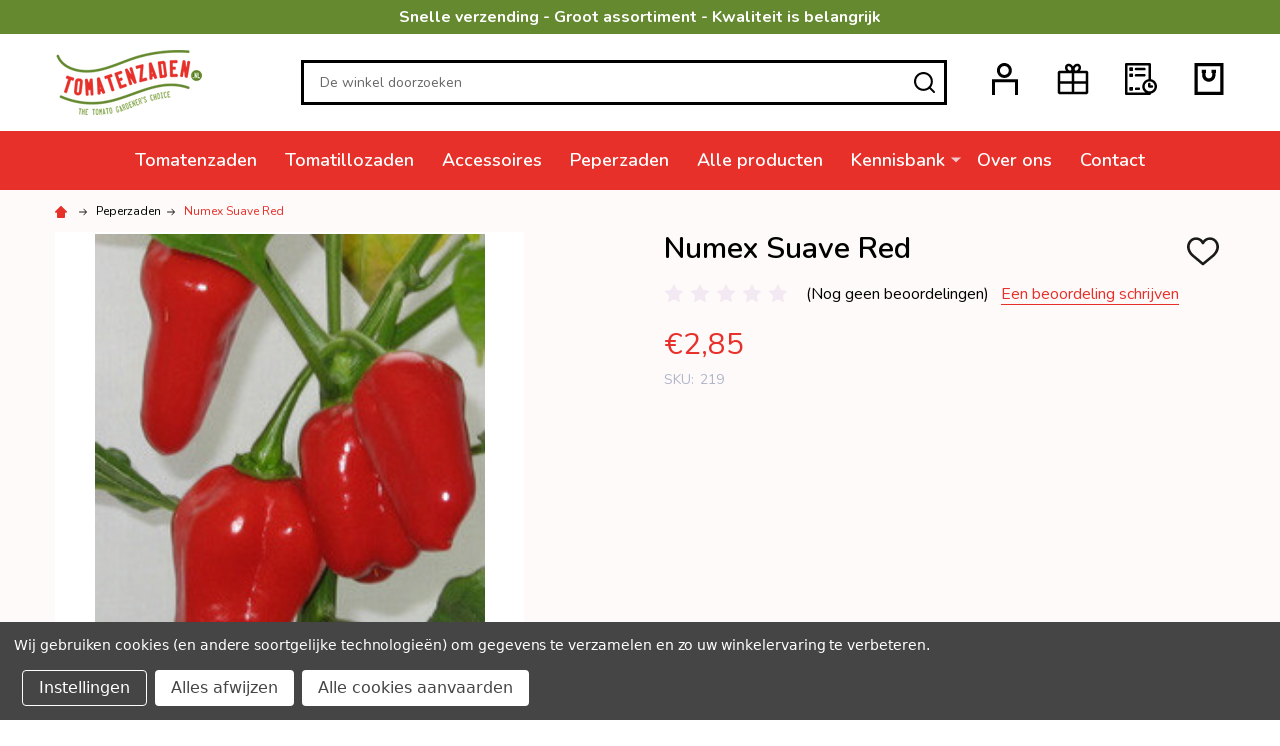

--- FILE ---
content_type: text/html; charset=UTF-8
request_url: https://www.tomatenzaden.nl/numex-suave-red/
body_size: 30450
content:
    <!DOCTYPE html>
<html class="no-js" lang="nl">
    <head>
        <title>Numex Suave Red peperzaden</title>
        <link rel="dns-prefetch preconnect" href="https://cdn11.bigcommerce.com/s-plcsyfoee0" crossorigin><link rel="dns-prefetch preconnect" href="https://fonts.googleapis.com/" crossorigin><link rel="dns-prefetch preconnect" href="https://fonts.gstatic.com/" crossorigin>
        <meta property="product:price:amount" content="2.85" /><meta property="product:price:currency" content="EUR" /><meta property="og:url" content="https://www.tomatenzaden.nl/numex-suave-red/" /><meta property="og:site_name" content="Tomatenzaden" /><meta name="keywords" content="numex suave"><meta name="description" content="Numex Suave Red is een chilipeper die ontwikkeld werd door de New Mexico State University met de gedachte om dezelfde smaak te verkrijgen als de Habanero, maar minder scherp."><link rel='canonical' href='https://tomatenzaden.nl/numex-suave-red/' /><meta name='platform' content='bigcommerce.stencil' /><meta property="og:type" content="product" />
<meta property="og:title" content="Numex Suave Red" />
<meta property="og:description" content="Op zoek naar tomatenzaden? Dan ben je bij tomatenzaden.nl aan het juiste adres. Ons assortiment bevat bijna 100 verschillende tomatenrassen. Bestel nu!" />
<meta property="og:image" content="https://cdn11.bigcommerce.com/s-plcsyfoee0/products/249/images/546/numex_suave_red__78406.1718280056.386.513.jpg?c=1" />
<meta property="og:availability" content="oos" />
<meta property="pinterest:richpins" content="enabled" />
        
         

        <link href="https://cdn11.bigcommerce.com/s-plcsyfoee0/product_images/1479953/favicon_32x32.png" rel="shortcut icon">
        <meta name="viewport" content="width=device-width, initial-scale=1">
        <link rel="stylesheet" rel="preload" type="text/css" href="https://gettbv-general.gitlab.io/nxtlvl/nxtlvl-footer-trademark/style.css">        

        <script>
            document.documentElement.className = document.documentElement.className.replace('no-js', 'js');
        </script>

        <script>
    function browserSupportsAllFeatures() {
        return window.Promise
            && window.fetch
            && window.URL
            && window.URLSearchParams
            && window.WeakMap
            // object-fit support
            && ('objectFit' in document.documentElement.style);
    }

    function loadScript(src) {
        var js = document.createElement('script');
        js.src = src;
        js.onerror = function () {
            console.error('Failed to load polyfill script ' + src);
        };
        document.head.appendChild(js);
    }

    if (!browserSupportsAllFeatures()) {
        loadScript('https://cdn11.bigcommerce.com/s-plcsyfoee0/stencil/1c7e3830-d48f-013c-3558-3ecbb6fd5964/dist/theme-bundle.polyfills.js');
    }
</script>
<!-- preload polyfill -->
<script>!function(n){"use strict";n.loadCSS||(n.loadCSS=function(){});var o=loadCSS.relpreload={};if(o.support=function(){var e;try{e=n.document.createElement("link").relList.supports("preload")}catch(t){e=!1}return function(){return e}}(),o.bindMediaToggle=function(t){var e=t.media||"all";function a(){t.addEventListener?t.removeEventListener("load",a):t.attachEvent&&t.detachEvent("onload",a),t.setAttribute("onload",null),t.media=e}t.addEventListener?t.addEventListener("load",a):t.attachEvent&&t.attachEvent("onload",a),setTimeout(function(){t.rel="stylesheet",t.media="only x"}),setTimeout(a,3e3)},o.poly=function(){if(!o.support())for(var t=n.document.getElementsByTagName("link"),e=0;e<t.length;e++){var a=t[e];"preload"!==a.rel||"style"!==a.getAttribute("as")||a.getAttribute("data-loadcss")||(a.setAttribute("data-loadcss",!0),o.bindMediaToggle(a))}},!o.support()){o.poly();var t=n.setInterval(o.poly,500);n.addEventListener?n.addEventListener("load",function(){o.poly(),n.clearInterval(t)}):n.attachEvent&&n.attachEvent("onload",function(){o.poly(),n.clearInterval(t)})}"undefined"!=typeof exports?exports.loadCSS=loadCSS:n.loadCSS=loadCSS}("undefined"!=typeof global?global:this);</script>
        <script>window.consentManagerTranslations = `{"locale":"nl","locales":{"consent_manager.data_collection_warning":"nl","consent_manager.accept_all_cookies":"nl","consent_manager.gdpr_settings":"nl","consent_manager.data_collection_preferences":"nl","consent_manager.use_data_by_cookies":"nl","consent_manager.data_categories_table":"nl","consent_manager.allow":"nl","consent_manager.accept":"nl","consent_manager.deny":"nl","consent_manager.dismiss":"nl","consent_manager.reject_all":"nl","consent_manager.category":"nl","consent_manager.purpose":"nl","consent_manager.functional_category":"nl","consent_manager.functional_purpose":"nl","consent_manager.analytics_category":"nl","consent_manager.analytics_purpose":"nl","consent_manager.targeting_category":"nl","consent_manager.advertising_category":"nl","consent_manager.advertising_purpose":"nl","consent_manager.essential_category":"nl","consent_manager.esential_purpose":"nl","consent_manager.yes":"nl","consent_manager.no":"nl","consent_manager.not_available":"nl","consent_manager.cancel":"nl","consent_manager.save":"nl","consent_manager.back_to_preferences":"nl","consent_manager.close_without_changes":"nl","consent_manager.unsaved_changes":"nl","consent_manager.by_using":"nl","consent_manager.agree_on_data_collection":"nl","consent_manager.change_preferences":"nl","consent_manager.cancel_dialog_title":"nl","consent_manager.privacy_policy":"nl","consent_manager.allow_category_tracking":"nl","consent_manager.disallow_category_tracking":"nl","consent_manager.manage_data_collection_preferences":"nl"},"translations":{"consent_manager.data_collection_warning":"Wij gebruiken cookies (en andere soortgelijke technologieën) om gegevens te verzamelen en zo uw winkelervaring te verbeteren.","consent_manager.accept_all_cookies":"Alle cookies aanvaarden","consent_manager.gdpr_settings":"Instellingen","consent_manager.data_collection_preferences":"Voorkeuren voor het verzamelen van gegevens op de website","consent_manager.use_data_by_cookies":" gebruikt door cookies en JavaScript-bibliotheken verzamelde gegevens om uw winkelervaring te verbeteren.","consent_manager.data_categories_table":"In de onderstaande tabel wordt per categorie aangegeven hoe wij deze gegevens gebruiken. Om een categorie van gegevensverzameling uit te schakelen, selecteert u 'Nee' en slaat u uw voorkeuren op.","consent_manager.allow":"Toestaan","consent_manager.accept":"accepteren","consent_manager.deny":"Weigeren","consent_manager.dismiss":"Sluiten","consent_manager.reject_all":"Alles afwijzen","consent_manager.category":"Categorie","consent_manager.purpose":"Doel","consent_manager.functional_category":"Functioneel","consent_manager.functional_purpose":"Maken extra functies mogelijk, zoals video's en livechat. Als u deze niet toestaat, werken sommige of al deze functies mogelijk niet correct.","consent_manager.analytics_category":"Analyses","consent_manager.analytics_purpose":"Leveren statistieken over websitegebruik, bijvoorbeeld webanalytics, zodat we deze website steeds kunnen verbeteren.","consent_manager.targeting_category":"Targeting","consent_manager.advertising_category":"Reclame","consent_manager.advertising_purpose":"Worden gebruikt om profielen aan te maken of inhoud te personaliseren om uw winkelervaring te verbeteren.","consent_manager.essential_category":"Essentieel","consent_manager.esential_purpose":"Essentieel voor het functioneren van de site en de gevraagde diensten, maar voeren geen extra of secundaire functies uit.","consent_manager.yes":"Ja","consent_manager.no":"Nee","consent_manager.not_available":"N.v.t.","consent_manager.cancel":"Annuleren","consent_manager.save":"Opslaan","consent_manager.back_to_preferences":"Terug naar Voorkeuren","consent_manager.close_without_changes":"U heeft niet-opgeslagen wijzigingen aan uw voorkeuren voor gegevensverzameling. Weet u zeker dat u wilt afsluiten zonder op te slaan?","consent_manager.unsaved_changes":"U heeft niet-opgeslagen wijzigingen","consent_manager.by_using":"Door onze website te gebruiken, gaat u akkoord met onze","consent_manager.agree_on_data_collection":"Door onze website te gebruiken, gaat u akkoord met het verzamelen van gegevens zoals beschreven in ons ","consent_manager.change_preferences":"U kunt uw voorkeuren op elk moment wijzigen","consent_manager.cancel_dialog_title":"Weet u zeker dat u uw instellingen wilt annuleren?","consent_manager.privacy_policy":"Privacybeleid","consent_manager.allow_category_tracking":"Tracking van [CATEGORY_NAME] toestaan","consent_manager.disallow_category_tracking":"Tracking van [CATEGORY_NAME] weigeren","consent_manager.manage_data_collection_preferences":"Deze webshop maakt gebruik van cookies. Door deze webshop te bezoeken, gaat u akkoord met het gebruik van cookies overeenkomstig ons cookiebeleid. Voorkeuren beheren"}}`;</script>
        
        <script>
            window.lazySizesConfig = window.lazySizesConfig || {};
            window.lazySizesConfig.loadMode = 1;
        </script>

        <script async src="https://cdn11.bigcommerce.com/s-plcsyfoee0/stencil/1c7e3830-d48f-013c-3558-3ecbb6fd5964/dist/theme-bundle.head_async.js"></script>

            <script src="https://ajax.googleapis.com/ajax/libs/webfont/1.6.26/webfont.js"></script>
            <script>
                WebFont.load({
                    custom: {
                        families: ['Quicksand', 'Poppins', 'Roboto', 'Open Sans', 'Noto Sans', 'Lato', 'Montserrat', 'Source Sans Pro', 'Oswald', 'Raleway', 'PT Sans', 'Merriweather', 'Nunito', 'Rubik', 'Lora', 'Josefin Sans', 'Kulim Park']
                    },
                    classes: false
                });
            </script>
            <link href="https://fonts.googleapis.com/css?family=Poppins:600,500,400%7CNunito:400,300,600,700&display=swap" rel="stylesheet">
        <link data-stencil-stylesheet href="https://cdn11.bigcommerce.com/s-plcsyfoee0/stencil/1c7e3830-d48f-013c-3558-3ecbb6fd5964/css/theme-c49df8f0-9c51-013e-3b6d-3a7ed49db732.css" rel="stylesheet">

        
        <!-- Start Tracking Code for analytics_googleanalytics4 -->

<script data-cfasync="false" src="https://cdn11.bigcommerce.com/shared/js/google_analytics4_bodl_subscribers-358423becf5d870b8b603a81de597c10f6bc7699.js" integrity="sha256-gtOfJ3Avc1pEE/hx6SKj/96cca7JvfqllWA9FTQJyfI=" crossorigin="anonymous"></script>
<script data-cfasync="false">
  (function () {
    window.dataLayer = window.dataLayer || [];

    function gtag(){
        dataLayer.push(arguments);
    }

    function initGA4(event) {
         function setupGtag() {
            function configureGtag() {
                gtag('js', new Date());
                gtag('set', 'developer_id.dMjk3Nj', true);
                gtag('config', 'G-KCR2GW9695');
            }

            var script = document.createElement('script');

            script.src = 'https://www.googletagmanager.com/gtag/js?id=G-KCR2GW9695';
            script.async = true;
            script.onload = configureGtag;

            document.head.appendChild(script);
        }

        setupGtag();

        if (typeof subscribeOnBodlEvents === 'function') {
            subscribeOnBodlEvents('G-KCR2GW9695', true);
        }

        window.removeEventListener(event.type, initGA4);
    }

    gtag('consent', 'default', {"ad_storage":"denied","ad_user_data":"denied","ad_personalization":"denied","analytics_storage":"denied","functionality_storage":"denied"})
            

    var eventName = document.readyState === 'complete' ? 'consentScriptsLoaded' : 'DOMContentLoaded';
    window.addEventListener(eventName, initGA4, false);
  })()
</script>

<!-- End Tracking Code for analytics_googleanalytics4 -->

<!-- Start Tracking Code for analytics_siteverification -->

<meta name="google-site-verification" content="Dl3IsqNh7qmu3myURE9NMlIV2ryUD99AbWX9zqDQCeU" />

<!-- End Tracking Code for analytics_siteverification -->


<script type="text/javascript" src="https://checkout-sdk.bigcommerce.com/v1/loader.js" defer ></script>
<script src="https://www.google.com/recaptcha/api.js" async defer></script>
<script>window.consentManagerStoreConfig = function () { return {"storeName":"Tomatenzaden","privacyPolicyUrl":"","writeKey":null,"improvedConsentManagerEnabled":true,"AlwaysIncludeScriptsWithConsentTag":true}; };</script>
<script type="text/javascript" src="https://cdn11.bigcommerce.com/shared/js/bodl-consent-32a446f5a681a22e8af09a4ab8f4e4b6deda6487.js" integrity="sha256-uitfaufFdsW9ELiQEkeOgsYedtr3BuhVvA4WaPhIZZY=" crossorigin="anonymous" defer></script>
<script type="text/javascript" src="https://cdn11.bigcommerce.com/shared/js/storefront/consent-manager-config-3013a89bb0485f417056882e3b5cf19e6588b7ba.js" defer></script>
<script type="text/javascript" src="https://cdn11.bigcommerce.com/shared/js/storefront/consent-manager-08633fe15aba542118c03f6d45457262fa9fac88.js" defer></script>
<script type="text/javascript">
var BCData = {"product_attributes":{"sku":"219","upc":null,"mpn":null,"gtin":null,"weight":null,"base":true,"image":null,"price":{"with_tax":{"formatted":"\u20ac2,85","value":2.85,"currency":"EUR"},"tax_label":"BTW"},"out_of_stock_behavior":"hide_option","out_of_stock_message":"Geen voorraad","available_modifier_values":[],"in_stock_attributes":[],"stock":null,"instock":false,"stock_message":null,"purchasable":false,"purchasing_message":"De geselecteerde productcombinatie is momenteel niet beschikbaar.","call_for_price_message":null}};
</script>
<!-- TrustBox script -->
<script data-bc-cookie-consent="4" type="text/plain" src="//widget.trustpilot.com/bootstrap/v5/tp.widget.bootstrap.min.js" async></script>
<!-- End TrustBox script --><script>
    window.__pay__ = {
        name: "pay",
        settings: {
            langJson: {"locale":"nl","locales":{},"translations":{}},
            country_code: "US",
            channel_id: "1479953",
            site_id: "1002",
            store_hash: "plcsyfoee0",
            currency_token:"€"
        },
        theme_settings: {
                    ["optimizedCheckout-buttonPrimary-backgroundColorActive"]:"#989898",
                    ["optimizedCheckout-buttonPrimary-borderColorDisabled"]:"transparent",
                    ["optimizedCheckout-formChecklist-color"]:"#333333",
                    ["optimizedCheckout-colorFocus"]:"#e7302a",
                    ["optimizedCheckout-buttonPrimary-colorHover"]:"#ffffff",
                    ["optimizedCheckout-logo-position"]:"left",
                    ["optimizedCheckout-discountBanner-backgroundColor"]:"#F1CACD",
                    ["optimizedCheckout-buttonSecondary-backgroundColorHover"]:"#f5f5f5",
                    ["optimizedCheckout-headingPrimary-font"]:"Google_Poppins_600",
                    ["optimizedCheckout-formField-backgroundColor"]:"#ffffff",
                    ["optimizedCheckout-step-borderColor"]:"#dddddd",
                    ["optimizedCheckout-discountBanner-textColor"]:"#1a1a1a",
                    ["optimizedCheckout-buttonPrimary-font"]:"Google_Poppins_500",
                    ["optimizedCheckout-backgroundImage-size"]:"1000x400",
                    ["optimizedCheckout-formField-shadowColor"]:"#e5e5e5",
                    ["optimizedCheckout-loadingToaster-backgroundColor"]:"#333333",
                    ["optimizedCheckout-formField-errorColor"]:"#d14343",
                    ["optimizedCheckout-link-font"]:"Google_Poppins_400",
                    ["optimizedCheckout-step-textColor"]:"#ffffff",
                    ["optimizedCheckout-buttonPrimary-borderColorActive"]:"#989898",
                    ["optimizedCheckout-formField-borderColor"]:"#989898",
                    ["optimizedCheckout-link-color"]:"#e7302a",
                    ["optimizedCheckout-headingSecondary-font"]:"Google_Poppins_600",
                    ["optimizedCheckout-logo-size"]:"265x45",
                    ["optimizedCheckout-headingSecondary-color"]:"#2d2d2d",
                    ["optimizedCheckout-link-hoverColor"]:"#b33a44",
                    ["optimizedCheckout-body-backgroundColor"]:"#ffffff",
                    ["optimizedCheckout-buttonSecondary-borderColorHover"]:"#999999",
                    ["optimizedCheckout-discountBanner-iconColor"]:"#e7302a",
                    ["optimizedCheckout-loadingToaster-textColor"]:"#ffffff",
                    ["optimizedCheckout-buttonPrimary-colorDisabled"]:"#ffffff",
                    ["optimizedCheckout-formField-placeholderColor"]:"#999999",
                    ["optimizedCheckout-buttonSecondary-borderColor"]:"#eeeeee",
                    ["optimizedCheckout-orderSummary-backgroundColor"]:"#ffffff",
                    ["optimizedCheckout-buttonSecondary-colorActive"]:"#000000",
                    ["optimizedCheckout-formChecklist-backgroundColorSelected"]:"#f5f5f5",
                    ["optimizedCheckout-orderSummary-borderColor"]:"#dddddd",
                    ["optimizedCheckout-show-logo"]:"none",
                    ["optimizedCheckout-formChecklist-backgroundColor"]:"#ffffff",
                    ["optimizedCheckout-step-backgroundColor"]:"#4f4f4f",
                    ["optimizedCheckout-headingPrimary-color"]:"#2d2d2d",
                    ["optimizedCheckout-formField-inputControlColor"]:"#65892f",
                    ["optimizedCheckout-contentPrimary-color"]:"#4f4f4f",
                    ["optimizedCheckout-backgroundImage"]:"",
                    ["optimizedCheckout-buttonSecondary-font"]:"Google_Poppins_500",
                    ["optimizedCheckout-buttonSecondary-backgroundColorActive"]:"#e5e5e5",
                    ["optimizedCheckout-header-backgroundColor"]:"#f7f7f7",
                    ["optimizedCheckout-buttonPrimary-color"]:"#ffffff",
                    ["optimizedCheckout-formChecklist-borderColor"]:"#cccccc",
                    ["optimizedCheckout-buttonPrimary-colorActive"]:"#ffffff",
                    ["optimizedCheckout-logo"]:"",
                    ["optimizedCheckout-buttonPrimary-backgroundColorDisabled"]:"#cccccc",
                    ["optimizedCheckout-buttonPrimary-borderColorHover"]:"#666666",
                    ["optimizedCheckout-header-borderColor"]:"#dddddd",
                    ["optimizedCheckout-buttonSecondary-backgroundColor"]:"#ffffff",
                    ["optimizedCheckout-buttonPrimary-backgroundColor"]:"#454545",
                    ["optimizedCheckout-contentSecondary-font"]:"Google_Poppins_400",
                    ["optimizedCheckout-contentPrimary-font"]:"Google_Poppins_400",
                    ["optimizedCheckout-formField-textColor"]:"#333333",
                    ["optimizedCheckout-buttonSecondary-colorHover"]:"#333333",
                    ["optimizedCheckout-contentSecondary-color"]:"#989898",
                    ["optimizedCheckout-buttonPrimary-borderColor"]:"#454545",
                    ["optimizedCheckout-buttonSecondary-borderColorActive"]:"#757575",
                    ["optimizedCheckout-header-textColor"]:"#333333",
                    ["optimizedCheckout-show-backgroundImage"]:"false",
                    ["optimizedCheckout-form-textColor"]:"#666666",
                    ["optimizedCheckout-buttonSecondary-color"]:"#4f4f4f",
                    ["optimizedCheckout-buttonPrimary-backgroundColorHover"]:"#666666",
            ["optimizedCheckout-pay"]:"Pay"
        },
        customer: null
    }
</script>
<script ></script>
 <script data-cfasync="false" src="https://microapps.bigcommerce.com/bodl-events/1.9.4/index.js" integrity="sha256-Y0tDj1qsyiKBRibKllwV0ZJ1aFlGYaHHGl/oUFoXJ7Y=" nonce="" crossorigin="anonymous"></script>
 <script data-cfasync="false" nonce="">

 (function() {
    function decodeBase64(base64) {
       const text = atob(base64);
       const length = text.length;
       const bytes = new Uint8Array(length);
       for (let i = 0; i < length; i++) {
          bytes[i] = text.charCodeAt(i);
       }
       const decoder = new TextDecoder();
       return decoder.decode(bytes);
    }
    window.bodl = JSON.parse(decodeBase64("[base64]"));
 })()

 </script>

<script nonce="">
(function () {
    var xmlHttp = new XMLHttpRequest();

    xmlHttp.open('POST', 'https://bes.gcp.data.bigcommerce.com/nobot');
    xmlHttp.setRequestHeader('Content-Type', 'application/json');
    xmlHttp.send('{"store_id":"1003018015","timezone_offset":"1.0","timestamp":"2026-01-23T17:50:46.64516700Z","visit_id":"84730d6a-5aaf-40ad-aee1-781a2d4028f3","channel_id":1479953}');
})();
</script>





            
            
            
            
            
            
            
            
            
            
            
            

        <!-- snippet location htmlhead -->
    </head>
    <body class="csscolumns supermarket-layout--default 
        supermarket-style--
        
        supermarket-pageType--product 
        supermarket-page--pages-product 
        
        
        
        
        
        
        " id="topOfPage">

        <!-- snippet location header -->

        <svg data-src="https://cdn11.bigcommerce.com/s-plcsyfoee0/stencil/1c7e3830-d48f-013c-3558-3ecbb6fd5964/img/icon-sprite.svg" class="icons-svg-sprite"></svg>

        <header class="header" role="banner"  data-sticky-header>

    <div class="beautify__topHeader">
        <div class="container">
            <div class="_announce">
                <div data-content-region="header_top_announcement--global"><div data-layout-id="621044a7-18b1-4c15-b1cb-aeb7da6cc87f">       <div data-sub-layout-container="e6eb9c05-a9c1-4bb0-908a-009b645607dc" data-layout-name="Layout">
    <style data-container-styling="e6eb9c05-a9c1-4bb0-908a-009b645607dc">
        [data-sub-layout-container="e6eb9c05-a9c1-4bb0-908a-009b645607dc"] {
            box-sizing: border-box;
            display: flex;
            flex-wrap: wrap;
            z-index: 0;
            position: relative;
            padding-top: 0px;
            padding-right: 0px;
            padding-bottom: 0px;
            padding-left: 0px;
            margin-top: 0px;
            margin-right: 0px;
            margin-bottom: 0px;
            margin-left: 0px;
            border-width: px;
            border-style: ;
            border-color: ;
        }

        [data-sub-layout-container="e6eb9c05-a9c1-4bb0-908a-009b645607dc"]:after {
            display: block;
            position: absolute;
            top: 0;
            left: 0;
            bottom: 0;
            right: 0;
            background-size: cover;
            z-index: auto;
        }
    </style>

    <div data-sub-layout="35562d06-17b8-42b7-9032-b83fe63057f5">
        <style data-column-styling="35562d06-17b8-42b7-9032-b83fe63057f5">
            [data-sub-layout="35562d06-17b8-42b7-9032-b83fe63057f5"] {
                display: flex;
                flex-direction: column;
                box-sizing: border-box;
                flex-basis: 100%;
                max-width: 100%;
                z-index: 0;
                position: relative;
                padding-top: 0px;
                padding-right: 10.5px;
                padding-bottom: 0px;
                padding-left: 10.5px;
                margin-top: 0px;
                margin-right: 0px;
                margin-bottom: 0px;
                margin-left: 0px;
                border-width: px;
                border-style: ;
                border-color: ;
                justify-content: center;
            }
            [data-sub-layout="35562d06-17b8-42b7-9032-b83fe63057f5"]:after {
                display: block;
                position: absolute;
                top: 0;
                left: 0;
                bottom: 0;
                right: 0;
                background-size: cover;
                z-index: auto;
            }
            @media only screen and (max-width: 700px) {
                [data-sub-layout="35562d06-17b8-42b7-9032-b83fe63057f5"] {
                    flex-basis: 100%;
                    max-width: 100%;
                }
            }
        </style>
        <div data-widget-id="106c00d3-72fe-4908-8cf3-ef90b81f4de2" data-placement-id="bcbdd694-25a2-49b2-b16e-51520d0ce3b4" data-placement-status="ACTIVE"><style>
    .sd-simple-text-106c00d3-72fe-4908-8cf3-ef90b81f4de2 {
      padding-top: 5px;
      padding-right: 5px;
      padding-bottom: 5px;
      padding-left: 5px;

      margin-top: 0px;
      margin-right: 0px;
      margin-bottom: 0px;
      margin-left: 0px;

    }

    .sd-simple-text-106c00d3-72fe-4908-8cf3-ef90b81f4de2 * {
      margin: 0;
      padding: 0;

        color: rgba(255,255,255,1);
        font-family: inherit;
        font-weight: 700;
        font-size: 16px;
        min-height: 16px;

    }

    .sd-simple-text-106c00d3-72fe-4908-8cf3-ef90b81f4de2 {
        text-align: center;
    }

    #sd-simple-text-editable-106c00d3-72fe-4908-8cf3-ef90b81f4de2 {
      min-width: 14px;
      line-height: 1.5;
      display: inline-block;
    }

    #sd-simple-text-editable-106c00d3-72fe-4908-8cf3-ef90b81f4de2[data-edit-mode="true"]:hover,
    #sd-simple-text-editable-106c00d3-72fe-4908-8cf3-ef90b81f4de2[data-edit-mode="true"]:active,
    #sd-simple-text-editable-106c00d3-72fe-4908-8cf3-ef90b81f4de2[data-edit-mode="true"]:focus {
      outline: 1px dashed #3C64F4;
    }

    #sd-simple-text-editable-106c00d3-72fe-4908-8cf3-ef90b81f4de2 strong,
    #sd-simple-text-editable-106c00d3-72fe-4908-8cf3-ef90b81f4de2 strong * {
      font-weight: bold;
    }

    #sd-simple-text-editable-106c00d3-72fe-4908-8cf3-ef90b81f4de2 a {
      color: inherit;
    }

    @supports (color: color-mix(in srgb, #000 50%, #fff 50%)) {
      #sd-simple-text-editable-106c00d3-72fe-4908-8cf3-ef90b81f4de2 a:hover,
      #sd-simple-text-editable-106c00d3-72fe-4908-8cf3-ef90b81f4de2 a:active,
      #sd-simple-text-editable-106c00d3-72fe-4908-8cf3-ef90b81f4de2 a:focus {
        color: color-mix(in srgb, currentColor 68%, white 32%);
      }
    }

    @supports not (color: color-mix(in srgb, #000 50%, #fff 50%)) {
      #sd-simple-text-editable-106c00d3-72fe-4908-8cf3-ef90b81f4de2 a:hover,
      #sd-simple-text-editable-106c00d3-72fe-4908-8cf3-ef90b81f4de2 a:active,
      #sd-simple-text-editable-106c00d3-72fe-4908-8cf3-ef90b81f4de2 a:focus {
        filter: brightness(2);
      }
    }
</style>

<div class="sd-simple-text-106c00d3-72fe-4908-8cf3-ef90b81f4de2 ">
  <div id="sd-simple-text-editable-106c00d3-72fe-4908-8cf3-ef90b81f4de2" data-edit-mode="">
    <p>Snelle verzending - Groot assortiment - Kwaliteit is belangrijk</p>
  </div>
</div>

</div>
    </div>
</div>

</div></div>
            </div>
            <div class="_user">
            </div>
        </div>
    </div>
    <div class="beautify__mainHeader _hasImg _left">
        <div class="container">
            <a href="#" class="mobileMenu-toggle" data-mobile-menu-toggle="menu">
                <span class="mobileMenu-toggleIcon"><span class="_icon"></span></span>
                <span class="_label sr-only">Menu</span>
            </a>
            
            <div class="header-logo _isImg">
                <a href="https://tomatenzaden.nl/" data-instantload='{"page":"home"}'>
            <div class="header-logo-image-container">
                <img class="header-logo-image" src="https://cdn11.bigcommerce.com/s-plcsyfoee0/images/stencil/210x65/logo-tomatenzaden-small_1698852526__46658.original.png" srcset="https://cdn11.bigcommerce.com/s-plcsyfoee0/images/stencil/210x65/logo-tomatenzaden-small_1698852526__46658.original.png 1x, https://cdn11.bigcommerce.com/s-plcsyfoee0/images/stencil/420w/logo-tomatenzaden-small_1698852526__46658.original.png 2x" alt="Peperzaden.nl" title="Peperzaden.nl">
            </div>
</a>
            </div>

            <div class="_searchBar">
                <div class="beautify__quickSearch is-open" data-prevent-quick-search-close>
    <!-- snippet location forms_search -->
    <form class="form" action="/search.php">
        <fieldset class="form-fieldset">
            <div class="form-field">
                <label class="is-srOnly" for="search_query">Zoeken</label>
                <div class="form-prefixPostfix">
                    <input class="form-input" data-search-quick name="search_query" id="search_query" data-error-message="Zoekveld mag niet leeg zijn." placeholder="De winkel doorzoeken" autocomplete="off">
                    <button type="button" class="button _close" data-quick-search-close><svg class="icon"><use xlink:href="#icon-close"></use></svg><span class="sr-only">Sluiten</span></button>
                    <button type="submit" class="button _submit"><svg class="icon"><use xlink:href="#icon-bs-search"></use></svg><span class="sr-only">Zoeken</span></button>
                </div>
            </div>
        </fieldset>
    </form>
</div>
            </div>

            <ul class="navUser-section">

                <li class="navUser-item navUser-item--account">
                        <a class="navUser-action" href="/login.php" title="Inloggen&amp; Registreren">
                            <svg class="icon"><use xlink:href="#icon-account" /></svg>
                            <span class="_label">
                                Inloggen
                                    &amp; Registreren
                            </span>
                        </a>
                </li>
            
            
                <li class="navUser-item navUser-item--compare">
                    <a class="navUser-action navUser-action--compare" href="/compare" title="Vergelijken" data-compare-nav>
                        <svg class="icon"><use xlink:href="#icon-compare" /></svg>
                        <span class="_label">Vergelijken <span class="countPill countPill--positive countPill--alt"></span></span>
                        
                    </a>
                </li>
                
                    <li class="navUser-item navUser-item--giftCert">
                        <a class="navUser-action navUser-action--giftCert" href="/giftcertificates.php" title="Cadeaubonnen">
                            <svg class="icon"><use xlink:href="#icon-gift" /></svg>
                            <span class="_label">Cadeaubonnen</span>
                        </a>
                    </li>

                <li class="navUser-item navUser-item--recentlyViewed">
                    <a class="navUser-action navUser-action--recentlyViewed" href="#recently-viewed" data-dropdown="recently-viewed-dropdown" data-options="align:right" title="Recent weergegeven" style="display:none">
                        <svg class="icon"><use xlink:href="#icon-recent-list" /></svg>
                        <span class="_label">Recent weergegeven</span>
                    </a>
                    <div class="dropdown-menu" id="recently-viewed-dropdown" data-dropdown-content aria-hidden="true"></div>
                </li>
            
                <li class="navUser-item navUser-item--cart">
                    <a
                        class="navUser-action navUser-action--cart"
                        data-cart-preview
                        data-toggle="cart-preview-dropdown"
                        href="/cart.php"
                        title="Winkelmand">
                        <svg class="icon"><use xlink:href="#icon-cart" /></svg>
                        <span class="_label">Winkelmand</span> <span class="countPill cart-quantity"></span>
                    </a>
                    <div class="previewCart-overlay"></div>
                    <div class="dropdown-menu" id="cart-preview-dropdown" aria-hidden="true"></div>
                </li>
            </ul>

        </div>
    </div>

    <div class="navPages-container" id="menu" data-menu>
        <div class="container" id="bf-fix-menu-mobile">
            <nav class="navPages">
    <ul class="navPages-list">
                <li class="navPages-item navPages-item--id-152 navPages-item--column">
                    <a class="navPages-action" href="https://www.tomatenzaden.nl/tomatenzaden/" data-instantload >Tomatenzaden</a>
                </li>
                <li class="navPages-item navPages-item--id-153 navPages-item--column">
                    <a class="navPages-action" href="https://www.tomatenzaden.nl/tomatillozaden/" data-instantload >Tomatillozaden</a>
                </li>
                <li class="navPages-item navPages-item--id-154 navPages-item--column">
                    <a class="navPages-action" href="https://www.tomatenzaden.nl/accessoires/" data-instantload >Accessoires</a>
                </li>
                <li class="navPages-item navPages-item--id-232 navPages-item--column">
                    <a class="navPages-action" href="https://www.tomatenzaden.nl/peperzaden/" data-instantload >Peperzaden</a>
                </li>

    
            
                <li class="navPages-item navPages-item--page">
                    <a class="navPages-action" href="/categories.php" data-instantload data-current-category>Alle producten</a>
                </li>
                <li class="navPages-item navPages-item--page">
                    <a class="navPages-action-toggle" href="#"
    data-collapsible="navPages-page-0">
    <span class="_more">Meer <svg class="icon"><use xlink:href="#icon-add"></use></svg></span>
    <span class="_less"><svg class="icon"><use xlink:href="#icon-arrow-left"></use></svg> Terug</span>
</a>
<a class="navPages-action has-subMenu " href="https://www.tomatenzaden.nl/kennisbank/"
    href="https://www.tomatenzaden.nl/kennisbank/"
    data-instantload
    data-current-category
>Kennisbank</a>
<a class="navPages-action-toggle-desktop" href="#" data-collapsible="navPages-page-0" title="Meer"><svg class="icon"><use xlink:href="#icon-caret-down"></use></svg></a>
<div class="navPage-subMenu
            navPage-subMenu--standard
    " id="navPages-page-0">
    <ul class="navPage-subMenu-list">
            <!-- 1 -->
            <li class="navPage-subMenu-item">
                    <a class="navPage-subMenu-action" href="https://www.tomatenzaden.nl/over-tomaten/" data-instantload data-current-category>Over tomaten</a>
            </li>
            <!-- 2 -->
            <li class="navPage-subMenu-item">
                    <a class="navPage-subMenu-action" href="https://www.tomatenzaden.nl/zaaihandleiding/" data-instantload data-current-category>Zaaihandleiding</a>
            </li>
    </ul>
</div>
                </li>
                <li class="navPages-item navPages-item--page">
                    <a class="navPages-action" href="https://www.tomatenzaden.nl/over-ons/" data-instantload data-current-category>Over ons</a>
                </li>
                <li class="navPages-item navPages-item--page">
                    <a class="navPages-action" href="https://www.tomatenzaden.nl/contact/" data-instantload data-current-category>Contact</a>
                </li>
    </ul>

    <ul class="navPages-list navPages-list--user">
            <li class="navPages-item">
                <a class="navPages-action" href="/login.php">Inloggen</a>
            </li>
                <li class="navPages-item">
                    <a class="navPages-action" href="/login.php?action=create_account">Registreren</a>
                </li>
    </ul>


    <ul class="navPages-list navPages-list--user">
            <li class="navPages-item">
                <a class="navPages-action" href="/giftcertificates.php">Cadeaubonnen</a>
            </li>
        <li class="navPages-item navPages-item--cart">
            <a
                class="navPages-action navPages-action--cart"
                data-cart-preview
                data-dropdown="cart-preview-dropdown"
                data-options="align:right"
                href="/cart.php"
                title="Winkelmand">
                <svg class="icon"><use xlink:href="#icon-ih-bag-menu" /></svg>
                <span class="navPages-item-cartLabel">Winkelmand</span> <span class="countPill cart-quantity"></span>
            </a>
            <div class="dropdown-menu" id="cart-preview-dropdown" data-dropdown-content aria-hidden="true"></div>
        </li>

    </ul>
</nav>

            <div class="beautify__belowMobileMenu">
                <div data-content-region="footer_below_mobile_menu--global"></div>
            </div>
        </div>
    </div>

</header>

<div class="dropdown dropdown--quickSearch" id="quickSearch" aria-hidden="true" tabindex="-1" data-prevent-quick-search-close>
    <div class="container">
        <section class="quickSearchResults" data-bind="html: results"></section>
    </div>
</div>
<div class="papathemes-overlay"></div>

<div data-content-region="header_bottom--global"></div>
<div data-content-region="header_bottom"></div>
        <div class="body" data-currency-code="EUR">
    

    <div class="beautify__productPage-top">
        <div class="container">
            <ul class="breadcrumbs" itemscope itemtype="https://schema.org/BreadcrumbList">
            <li class="breadcrumb " itemprop="itemListElement" itemscope itemtype="https://schema.org/ListItem">
                <a data-instantload href="https://tomatenzaden.nl/" class="breadcrumb-label" itemprop="item" title="Home">
                        <svg class="icon"><use xlink:href="#icon-ih-small-home"></use></svg>
                    <span itemprop="name">Home</span>
                    <meta itemprop="position" content="0" />
                </a>
            </li>
            <li class="breadcrumb " itemprop="itemListElement" itemscope itemtype="https://schema.org/ListItem">
                    <svg class="icon"><use xlink:href="#icon-ih-arrow-right"></use></svg>
                <a data-instantload href="https://tomatenzaden.nl/peperzaden/" class="breadcrumb-label" itemprop="item" title="Peperzaden">
                    <span itemprop="name">Peperzaden</span>
                    <meta itemprop="position" content="1" />
                </a>
            </li>
            <li class="breadcrumb is-active" itemprop="itemListElement" itemscope itemtype="https://schema.org/ListItem">
                    <svg class="icon"><use xlink:href="#icon-ih-arrow-right"></use></svg>
                <a data-instantload href="https://tomatenzaden.nl/numex-suave-red/" class="breadcrumb-label" itemprop="item" title="Numex Suave Red">
                    <span itemprop="name">Numex Suave Red</span>
                    <meta itemprop="position" content="2" />
                </a>
            </li>
</ul>

        </div><!-- .container -->
    </div>

    <div itemscope itemtype="https://schema.org/Product" class="productView-scope">
        <div class="productView" >

    <div class="productView-detailsWrapper">
            <div class="container">
                <div data-also-bought-parent-scope class="productView-beforeAlsoBought">
                    <section class="productView-details">
                        <div class="productView-product">
                            


                            <div class="productView-titleWrapper">
                                <h1 class="productView-title" itemprop="name">Numex Suave Red</h1>
                                    <form action="/wishlist.php?action=add&amp;product_id=249" class="form form-wishlist form-action" data-wishlist-add method="post">
    <a href="#" aria-controls="wishlist-dropdown" aria-expanded="false" class="button dropdown-menu-button" data-dropdown="wishlist-dropdown" title="Toevoegen aan verlanglijstje">
        <svg class="icon"><use xlink:href="#icon-heart" /></svg>
        <span class="is-srOnly">Toevoegen aan verlanglijstje</span>
    </a>
    <ul aria-hidden="true" class="dropdown-menu" data-dropdown-content id="wishlist-dropdown" tabindex="-1">
        
        <li>
            <input class="button" type="submit" value="Aan mijn verlanglijstje toevoegen">
        </li>
        <li>
            <a data-wishlist class="button" href="/wishlist.php?action=addwishlist&product_id=249">Nieuw verlanglijstje aanmaken</a>
        </li>
    </ul>
</form>
                            </div>
                            
                                <meta itemprop="sku" content="219" />



                            <div class="productView-rating">
                                            <span class="icon icon--ratingEmpty">
            <svg>
                <use xlink:href="#icon-star" />
            </svg>
        </span>
        <span class="icon icon--ratingEmpty">
            <svg>
                <use xlink:href="#icon-star" />
            </svg>
        </span>
        <span class="icon icon--ratingEmpty">
            <svg>
                <use xlink:href="#icon-star" />
            </svg>
        </span>
        <span class="icon icon--ratingEmpty">
            <svg>
                <use xlink:href="#icon-star" />
            </svg>
        </span>
        <span class="icon icon--ratingEmpty">
            <svg>
                <use xlink:href="#icon-star" />
            </svg>
        </span>
<!-- snippet location product_rating -->
                                    <span class="productView-reviewLink">
                                            (Nog geen beoordelingen)
                                    </span>
                                    <span class="productView-reviewLink">
                                        <a href="https://www.tomatenzaden.nl/numex-suave-red/"
                                                data-reveal-id="modal-review-form"
                                        >
                                        Een beoordeling schrijven
                                        </a>
                                    </span>
                                    <div id="modal-review-form" class="modal" data-reveal>
    
    
    
    
    <div class="modal-header">
        <h2 class="modal-header-title">Een beoordeling schrijven</h2>
        <a href="#" class="modal-close" aria-label="Sluiten" role="button">
            <svg class="icon"><use xlink:href="#icon-close" /></svg>
        </a>
    </div>
    <div class="modal-body">
        <div class="writeReview-productDetails">
            <div class="writeReview-productImage-container">
                    <img src="https://cdn11.bigcommerce.com/s-plcsyfoee0/images/stencil/608x608/products/249/546/numex_suave_red__78406.1718280056.jpg?c=1" alt="Numex Suave Red chili seeds" title="Numex Suave Red chili seeds" data-sizes="auto"
        srcset="https://cdn11.bigcommerce.com/s-plcsyfoee0/images/stencil/80w/products/249/546/numex_suave_red__78406.1718280056.jpg?c=1"
    data-srcset="https://cdn11.bigcommerce.com/s-plcsyfoee0/images/stencil/80w/products/249/546/numex_suave_red__78406.1718280056.jpg?c=1 80w, https://cdn11.bigcommerce.com/s-plcsyfoee0/images/stencil/160w/products/249/546/numex_suave_red__78406.1718280056.jpg?c=1 160w, https://cdn11.bigcommerce.com/s-plcsyfoee0/images/stencil/320w/products/249/546/numex_suave_red__78406.1718280056.jpg?c=1 320w, https://cdn11.bigcommerce.com/s-plcsyfoee0/images/stencil/640w/products/249/546/numex_suave_red__78406.1718280056.jpg?c=1 640w, https://cdn11.bigcommerce.com/s-plcsyfoee0/images/stencil/960w/products/249/546/numex_suave_red__78406.1718280056.jpg?c=1 960w, https://cdn11.bigcommerce.com/s-plcsyfoee0/images/stencil/1280w/products/249/546/numex_suave_red__78406.1718280056.jpg?c=1 1280w, https://cdn11.bigcommerce.com/s-plcsyfoee0/images/stencil/1920w/products/249/546/numex_suave_red__78406.1718280056.jpg?c=1 1920w, https://cdn11.bigcommerce.com/s-plcsyfoee0/images/stencil/2560w/products/249/546/numex_suave_red__78406.1718280056.jpg?c=1 2560w"
    
    class="lazyload"
    
     />
            </div>
            <h6 class="product-brand"></h6>
            <h5 class="product-title">Numex Suave Red</h5>
        </div>
        <form class="form writeReview-form" action="/postreview.php" method="post">
            <fieldset class="form-fieldset">
                <div class="form-field">
                    <label class="form-label" for="rating-rate">Beoordeling
                        <small class="_required" title="Vereist">*</small>
                    </label>
                    <!-- Stars -->
                    <!-- TODO: Review Stars need to be componentised, both for display and input -->
                    <select id="rating-rate" class="form-select" name="revrating">
                        <option value="">Beoordeling selecteren</option>
                                <option value="1">1 ster (slechtste)</option>
                                <option value="2">2 sterren</option>
                                <option value="3">3 sterren (gemiddeld)</option>
                                <option value="4">4 sterren</option>
                                <option value="5">5 sterren (beste)</option>
                    </select>
                </div>

                <!-- Name -->
                    <div class="form-field" id="revfromname" data-validation="" >
    <label class="form-label" for="revfromname_input">Naam
        
    </label>
    <input type="text" id="revfromname_input" data-label="Naam" name="revfromname"   class="form-input" aria-required=""  >
</div>

                    <!-- Email -->
                        <div class="form-field" id="email" data-validation="" >
    <label class="form-label" for="email_input">E-mailadres
        <small class="_required" title="Vereist">*</small>
    </label>
    <input type="text" id="email_input" data-label="E-mailadres" name="email"   class="form-input" aria-required="false"  >
</div>

                <!-- Review Subject -->
                <div class="form-field" id="revtitle" data-validation="" >
    <label class="form-label" for="revtitle_input">Onderwerp van beoordeling
        <small class="_required" title="Vereist">*</small>
    </label>
    <input type="text" id="revtitle_input" data-label="Onderwerp van beoordeling" name="revtitle"   class="form-input" aria-required="true"  >
</div>

                <!-- Comments -->
                <div class="form-field" id="revtext" data-validation="">
    <label class="form-label" for="revtext_input">Opmerkingen
            <small class="_required" title="Vereist">*</small>
    </label>
    <textarea name="revtext" id="revtext_input" data-label="Opmerkingen" rows="" aria-required="true" class="form-input" ></textarea>
</div>

                <div class="g-recaptcha" data-sitekey="6Lc5Bi4pAAAAAB6LA5qA1QNusvkyUzdMWTnxMTmZ"></div><br/>

                <div class="form-field">
                    <input type="submit" class="button button--primary"
                           value="Beoordeling verzenden">
                </div>
                <input type="hidden" name="product_id" value="249">
                <input type="hidden" name="action" value="post_review">
                
            </fieldset>
        </form>
    </div>
</div>
                            </div>

                            <div class="productView-price">
                                            
            <div class="price-section price-section--withTax non-sale-price--withTax" style="display: none;">
                <span class="price-was-label"></span>
                <span data-product-non-sale-price-with-tax class="price price--non-sale"></span>
            </div>
            <div class="price-section price-section--withTax" itemprop="offers" itemscope itemtype="https://schema.org/Offer">
                <span class="price-label" ></span>
                <span class="price-now-label" style="display: none;"></span>
                <span data-product-price-with-tax class="price price--withTax price--main">€2,85</span>
                    <meta itemprop="url" content="https://www.tomatenzaden.nl/numex-suave-red/">
                    <meta itemprop="availability" itemtype="https://schema.org/ItemAvailability"
                        content="https://schema.org/OutOfStock">
                    <meta itemprop="itemCondition" itemtype="https://schema.org/OfferItemCondition" content="https://schema.org/Condition">
                    <meta itemprop="price" content="2.85">
                    <meta itemprop="priceCurrency" content="EUR">
                    <meta itemprop="priceValidUntil" content='2027-01-23'>
                    <div itemprop="priceSpecification" itemscope itemtype="https://schema.org/PriceSpecification">
                        <meta itemprop="price" content="2.85">
                        <meta itemprop="priceCurrency" content="EUR">
                        <meta itemprop="valueAddedTaxIncluded" content="true">
                    </div>
            </div>
        
            <div class="price-section price-section--saving" style="display: none;">
                <span class="price">(U bespaart</span>
                <span data-product-price-saved class="price price--saving"></span>
                <span class="price">)</span>
            </div>
    
                            </div>
                            <div data-content-region="product_below_price--global"></div>
                            <div data-content-region="product_below_price"></div>
                        </div>
                    </section>

                    <section class="productView-images " data-image-gallery 
                            data-sidebar-sticky
                    >
                                <meta itemprop="image" content="https://cdn11.bigcommerce.com/s-plcsyfoee0/images/stencil/1280x1280/products/249/546/numex_suave_red__78406.1718280056.jpg?c=1" />
                        <div class="productView-imageCarousel-main" id="productView-imageCarousel-main-249" data-image-gallery-main>
                                    <div class="productView-imageCarousel-main-item slick-current">
                                        <a href="https://cdn11.bigcommerce.com/s-plcsyfoee0/images/stencil/1280x1280/products/249/546/numex_suave_red__78406.1718280056.jpg?c=1&amp;imbypass=on"
                                            data-original-zoom="https://cdn11.bigcommerce.com/s-plcsyfoee0/images/stencil/1280x1280/products/249/546/numex_suave_red__78406.1718280056.jpg?c=1&amp;imbypass=on"
                                            data-original-img="https://cdn11.bigcommerce.com/s-plcsyfoee0/images/stencil/608x608/products/249/546/numex_suave_red__78406.1718280056.jpg?c=1"
                                            data-original-srcset="https://cdn11.bigcommerce.com/s-plcsyfoee0/images/stencil/80w/products/249/546/numex_suave_red__78406.1718280056.jpg?c=1 80w, https://cdn11.bigcommerce.com/s-plcsyfoee0/images/stencil/160w/products/249/546/numex_suave_red__78406.1718280056.jpg?c=1 160w, https://cdn11.bigcommerce.com/s-plcsyfoee0/images/stencil/320w/products/249/546/numex_suave_red__78406.1718280056.jpg?c=1 320w, https://cdn11.bigcommerce.com/s-plcsyfoee0/images/stencil/640w/products/249/546/numex_suave_red__78406.1718280056.jpg?c=1 640w, https://cdn11.bigcommerce.com/s-plcsyfoee0/images/stencil/960w/products/249/546/numex_suave_red__78406.1718280056.jpg?c=1 960w, https://cdn11.bigcommerce.com/s-plcsyfoee0/images/stencil/1280w/products/249/546/numex_suave_red__78406.1718280056.jpg?c=1 1280w, https://cdn11.bigcommerce.com/s-plcsyfoee0/images/stencil/1920w/products/249/546/numex_suave_red__78406.1718280056.jpg?c=1 1920w, https://cdn11.bigcommerce.com/s-plcsyfoee0/images/stencil/2560w/products/249/546/numex_suave_red__78406.1718280056.jpg?c=1 2560w">
                                                <img src="https://cdn11.bigcommerce.com/s-plcsyfoee0/images/stencil/160w/products/249/546/numex_suave_red__78406.1718280056.jpg?c=1" alt="Numex Suave Red chili seeds" title="Numex Suave Red chili seeds" data-sizes="auto"
        srcset="https://cdn11.bigcommerce.com/s-plcsyfoee0/images/stencil/80w/products/249/546/numex_suave_red__78406.1718280056.jpg?c=1"
    data-srcset="https://cdn11.bigcommerce.com/s-plcsyfoee0/images/stencil/80w/products/249/546/numex_suave_red__78406.1718280056.jpg?c=1 80w, https://cdn11.bigcommerce.com/s-plcsyfoee0/images/stencil/160w/products/249/546/numex_suave_red__78406.1718280056.jpg?c=1 160w, https://cdn11.bigcommerce.com/s-plcsyfoee0/images/stencil/320w/products/249/546/numex_suave_red__78406.1718280056.jpg?c=1 320w, https://cdn11.bigcommerce.com/s-plcsyfoee0/images/stencil/640w/products/249/546/numex_suave_red__78406.1718280056.jpg?c=1 640w, https://cdn11.bigcommerce.com/s-plcsyfoee0/images/stencil/960w/products/249/546/numex_suave_red__78406.1718280056.jpg?c=1 960w, https://cdn11.bigcommerce.com/s-plcsyfoee0/images/stencil/1280w/products/249/546/numex_suave_red__78406.1718280056.jpg?c=1 1280w, https://cdn11.bigcommerce.com/s-plcsyfoee0/images/stencil/1920w/products/249/546/numex_suave_red__78406.1718280056.jpg?c=1 1920w, https://cdn11.bigcommerce.com/s-plcsyfoee0/images/stencil/2560w/products/249/546/numex_suave_red__78406.1718280056.jpg?c=1 2560w"
    
    class="lazyload"
    
     />
                                        </a>
                                    </div>
                                </div>



                        
    
    
    <div class="addthis_toolbox">
            <ul class="socialLinks socialLinks--alt">
                    <li class="socialLinks-item socialLinks-item--facebook">
                        <a class="socialLinks__link icon icon--facebook"
                        title="Facebook"
                        href="https://facebook.com/sharer/sharer.php?u=https%3A%2F%2Fwww.tomatenzaden.nl%2Fnumex-suave-red%2F"
                        target="_blank"
                        rel="noopener"
                        
                        >
                            <span class="aria-description--hidden">Facebook</span>
                            <svg>
                                <use xlink:href="#icon-facebook"/>
                            </svg>
                        </a>
                    </li>
                    <li class="socialLinks-item socialLinks-item--email">
                        <a class="socialLinks__link icon icon--email"
                        title="Email"
                        href="mailto:?subject=Numex%20Suave%20Red%20peperzaden&amp;body=https%3A%2F%2Fwww.tomatenzaden.nl%2Fnumex-suave-red%2F"
                        target="_self"
                        rel="noopener"
                        
                        >
                            <span class="aria-description--hidden">Email</span>
                            <svg>
                                <use xlink:href="#icon-envelope"/>
                            </svg>
                        </a>
                    </li>
                    <li class="socialLinks-item socialLinks-item--twitter">
                        <a class="socialLinks__link icon icon--x"
                        href="https://x.com/intent/tweet/?text=Numex%20Suave%20Red%20peperzaden&amp;url=https%3A%2F%2Fwww.tomatenzaden.nl%2Fnumex-suave-red%2F"
                        target="_blank"
                        rel="noopener"
                        title="X"
                        
                        >
                            <span class="aria-description--hidden">X</span>
                            <svg>
                                <use xlink:href="#icon-x"/>
                            </svg>
                        </a>
                    </li>
                    <li class="socialLinks-item socialLinks-item--linkedin">
                        <a class="socialLinks__link icon icon--linkedin"
                        title="Linkedin"
                        href="https://www.linkedin.com/shareArticle?mini=true&amp;url=https%3A%2F%2Fwww.tomatenzaden.nl%2Fnumex-suave-red%2F&amp;title=Numex%20Suave%20Red%20peperzaden&amp;summary=Numex%20Suave%20Red%20peperzaden&amp;source=https%3A%2F%2Fwww.tomatenzaden.nl%2Fnumex-suave-red%2F"
                        target="_blank"
                        rel="noopener"
                        
                        >
                            <span class="aria-description--hidden">Linkedin</span>
                            <svg>
                                <use xlink:href="#icon-linkedin"/>
                            </svg>
                        </a>
                    </li>
                    <li class="socialLinks-item socialLinks-item--pinterest">
                        <a class="socialLinks__link icon icon--pinterest"
                        title="Pinterest"
                        href="https://pinterest.com/pin/create/button/?url=https%3A%2F%2Fwww.tomatenzaden.nl%2Fnumex-suave-red%2F&amp;description=Numex%20Suave%20Red%20peperzaden"
                        target="_blank"
                        rel="noopener"
                        
                        >
                            <span class="aria-description--hidden">Pinterest</span>
                            <svg>
                                <use xlink:href="#icon-pinterest"/>
                            </svg>
                        </a>
                                            </li>
            </ul>
    </div>

                    </section>


                    <section class="productView-details">
                                <div class="productView-info-bulkPricing">
                                                                    </div>
                        
                        

                        <dl class="productView-info">
                            <dt class="productView-info-name productView-info-name--sku sku-label">SKU:</dt>
                            <dd class="productView-info-value productView-info-value--sku" data-product-sku>219</dd>
                            <dt class="productView-info-name productView-info-name--upc upc-label" style="display: none;">UPC:</dt>
                            <dd class="productView-info-value productView-info-value--upc" data-product-upc></dd>
                            <dt class="productView-info-name productView-info-name--mpn mpn-label"  style="display: none;">MPN:</dt>
                            <dd class="productView-info-value productView-info-value--mpn" data-product-mpn data-original-mpn=""></dd>
                            <dt class="productView-info-name productView-info-name--stock  u-hiddenVisually">Huidige voorraad:</dt>
                            <dd class="productView-info-value productView-info-value--stock  u-hiddenVisually" data-product-stock></dd>

                        </dl>

                        <div data-content-region="product_above_options--global"></div>
                        <div data-content-region="product_above_options"></div>
                        
                        <div class="productView-options">

                            <form class="form form--addToCart" method="post" action="" enctype="multipart/form-data" data-cart-item-add>
                                <input type="hidden" name="action" value="add">
                                <input type="hidden" name="product_id" value="249"/>

                                <div class="papathemes-productView-optionsGrid">
                                    <div data-product-option-change>
                                    </div>
                                </div>

                                <div class="productView-qtyAddWrapper _addToCartVisibility _sticky" style="display:none">
                                        <div class="form-field form-field--increments">
                                            <label class="form-label form-label--alternate is-srOnly" for="qty[]">Aantal:</label>
                                            <div class="form-increment" data-quantity-change>
                                                <button class="button button--icon" data-action="dec">
                                                    <span class="is-srOnly">Hoeveelheid verlagen van undefined</span>
                                                    <i class="icon" aria-hidden="true">
                                                        <svg>
                                                            <use xlink:href="#icon-minus"/>
                                                        </svg>
                                                    </i>
                                                </button>
                                                <input class="form-input form-input--incrementTotal"
                                                    id="qty[]"
                                                    name="qty[]"
                                                    type="tel"
                                                    value="1"
                                                    data-quantity-min="0"
                                                    data-quantity-max="0"
                                                    min="1"
                                                    pattern="[0-9]*"
                                                    aria-live="polite">
                                                <button class="button button--icon" data-action="inc">
                                                    <span class="is-srOnly">Hoeveelheid verhogen van undefined</span>
                                                    <i class="icon" aria-hidden="true">
                                                        <svg>
                                                            <use xlink:href="#icon-add"/>
                                                        </svg>
                                                    </i>
                                                </button>
                                            </div>
                                        </div>
                                        <div class="form-action form-action--addToCart">
                                                <div class="price-section">
                                                        <span data-product-price-with-tax class="price price--withTax price--main">€2,85</span>
                                                </div>
                                            <button id="form-action-addToCart" data-wait-message="In winkelmand..." class="button button--primary" type="submit">
                                                <svg class="icon"><use xlink:href="#icon-cart"/></svg>
                                            </button>
                                        </div>
                                        <!-- snippet location product_addtocart -->
                                </div>
                                <div class="alertBox productAttributes-message" style="display:none">
                                    <div class="alertBox-column alertBox-icon">
                                        <icon glyph="ic-success" class="icon" aria-hidden="true"><svg xmlns="http://www.w3.org/2000/svg" width="24" height="24" viewBox="0 0 24 24"><path d="M12 2C6.48 2 2 6.48 2 12s4.48 10 10 10 10-4.48 10-10S17.52 2 12 2zm1 15h-2v-2h2v2zm0-4h-2V7h2v6z"></path></svg></icon>
                                    </div>
                                    <p class="alertBox-column alertBox-message"></p>
                                </div>
                            </form>

                            <div data-content-region="product_below_addtocart--global"></div>
                            <div data-content-region="product_below_addtocart"></div>
                        </div>

                        <!-- snippet location product_details -->
                    </section>
                </div>

                    <section class="productView-alsoBought productView-alsoBought--right u-hiddenVisually" data-also-bought='{
        "samplePriceWithTax": "€2,85",
        "samplePriceWithoutTax": "",
    "requireLogin": false,
    "includeTax": true,
    "showTaxLabel": false
}'>
    <div class="productView-alsoBought-heading"><h2 class="_heading">Vaak samen gekocht:</h2></div>
    <div class="productView-alsoBought-thumbnails" data-thumbnails>
    </div>
        <div class="productView-alsoBought-buttons" data-buttons>
            <button type="button" class="button button--small button--primary" data-add-selected>Toevoegen %str% aan winkelmand</button>
            <div class="productView-alsoBought-total">
                <div class="price-section price-section--withTax" data-total-with-tax>
                    <span class="price price--withTax" data-price></span>
                    <abbr title="Inclusief btw" data-tax-label>(Incl. BTW)</abbr>
                </div>
                <div class="price-section price-section--withoutTax" data-total-without-tax>
                    <span class="price price--withoutTax" data-price></span>
                    <abbr title="Exclusief btw" data-tax-label>(Excl. BTW)</abbr>
                </div>
            </div>
        </div>
    <div class="productView-alsoBought-list">
            </div>
</section>

                            </div><!-- .container -->
    </div>

    

    <div data-also-bought-parent-scope class="productView-descriptionWrapper">
        <article class="productView-description">
            <div class="tab-content is-active" id="tab-description">
                <div class="container">
                <h2 class="beautify__page-heading _hasToggle">Omschrijving</h2>
                <button class="button button--toggle is-open" data-toggle="ih__desc-249">
                    <span class="on">Verbergen <svg class="icon"><use xlink:href="#icon-minus"></use></svg></span>
                    <span class="off">Tonen <svg class="icon"><use xlink:href="#icon-add"></use></svg></span>
                </button>
                <div class="productView-description-tabContent _fixedWidth is-open" id="ih__desc-249"  itemprop="description" >
                    <p>De Numex Suave Red is een chilipeper die ontwikkeld werd door de New Mexico State University met de gedachte om dezelfde smaak te verkrijgen als de Habanero, maar minder scherp. Suave betekent in het Spaans zacht of mild. De chilipepers hebben een citroenachtige smaak met een aroma van abrikoos. De oogst is zeer groot.</p>
<p><em>Soort: Capsicum Chinense</em></p>
<p><em>Naam: Numex Suave Red<br /></em></p>
                    <!-- snippet location product_description -->
                </div>
                </div><!-- .container -->
            </div>
                
                    <div class="tab-content" id="tab-addition">
                        <div class="container">
                        <h2 class="beautify__page-heading _hasToggle">Details</h2>
                        <button class="button button--toggle is-open" data-toggle="ih__addition-249">
                            <span class="on">Verbergen <svg class="icon"><use xlink:href="#icon-minus"></use></svg></span>
                            <span class="off">Tonen <svg class="icon"><use xlink:href="#icon-add"></use></svg></span>
                        </button>
                        <div class="productView-addition-tabContent is-open" id="ih__addition-249">
                            <table class="productView-addition-table table js-translate">
                                <tbody class="table-tbody">
                                                <tr class="productView-info-row--cfSoort">
                                                    <td><div class="productView-info-name productView-info-name--cfSoort"><span class="js-translate-title">Soort</span>:</div></td>
                                                    <td><div class="productView-info-value productView-info-value--cfSoort">Capsicum Chinense</div></td>
                                                </tr>
                                                <tr class="productView-info-row--cfScherpte">
                                                    <td><div class="productView-info-name productView-info-name--cfScherpte"><span class="js-translate-title">Scherpte</span>:</div></td>
                                                    <td><div class="productView-info-value productView-info-value--cfScherpte">Mildheet</div></td>
                                                </tr>
                                                <tr class="productView-info-row--cfGebruik">
                                                    <td><div class="productView-info-name productView-info-name--cfGebruik"><span class="js-translate-title">Gebruik</span>:</div></td>
                                                    <td><div class="productView-info-value productView-info-value--cfGebruik">-</div></td>
                                                </tr>
                                                <tr class="productView-info-row--cfRegio">
                                                    <td><div class="productView-info-name productView-info-name--cfRegio"><span class="js-translate-title">Regio</span>:</div></td>
                                                    <td><div class="productView-info-value productView-info-value--cfRegio">Noord-Amerika</div></td>
                                                </tr>
                                                <tr class="productView-info-row--cfZaadsoort">
                                                    <td><div class="productView-info-name productView-info-name--cfZaadsoort"><span class="js-translate-title">Zaadsoort</span>:</div></td>
                                                    <td><div class="productView-info-value productView-info-value--cfZaadsoort">Zaadvast</div></td>
                                                </tr>
                                                <tr class="productView-info-row--cfKleur">
                                                    <td><div class="productView-info-name productView-info-name--cfKleur"><span class="js-translate-title">Kleur</span>:</div></td>
                                                    <td><div class="productView-info-value productView-info-value--cfKleur">Rood</div></td>
                                                </tr>
                                                <tr class="productView-info-row--cfBekendePepers">
                                                    <td><div class="productView-info-name productView-info-name--cfBekendePepers"><span class="js-translate-title">Bekende pepers</span>:</div></td>
                                                    <td><div class="productView-info-value productView-info-value--cfBekendePepers">Habanero</div></td>
                                                </tr>
                                                <tr class="productView-info-row--cfOogst">
                                                    <td><div class="productView-info-name productView-info-name--cfOogst"><span class="js-translate-title">Oogst</span>:</div></td>
                                                    <td><div class="productView-info-value productView-info-value--cfOogst">-</div></td>
                                                </tr>
                                                <tr class="productView-info-row--cfPlantsoort">
                                                    <td><div class="productView-info-name productView-info-name--cfPlantsoort"><span class="js-translate-title">Plantsoort</span>:</div></td>
                                                    <td><div class="productView-info-value productView-info-value--cfPlantsoort">-</div></td>
                                                </tr>
                                                <tr class="productView-info-row--cfPerToepassing">
                                                    <td><div class="productView-info-name productView-info-name--cfPerToepassing"><span class="js-translate-title">Per toepassing</span>:</div></td>
                                                    <td><div class="productView-info-value productView-info-value--cfPerToepassing">-</div></td>
                                                </tr>
                                                <tr class="productView-info-row--cfAantalZaden">
                                                    <td><div class="productView-info-name productView-info-name--cfAantalZaden"><span class="js-translate-title">Aantal zaden</span>:</div></td>
                                                    <td><div class="productView-info-value productView-info-value--cfAantalZaden">10</div></td>
                                                </tr>
                                                <tr class="productView-info-row--cfScovilleUnits">
                                                    <td><div class="productView-info-name productView-info-name--cfScovilleUnits"><span class="js-translate-title">Scoville units</span>:</div></td>
                                                    <td><div class="productView-info-value productView-info-value--cfScovilleUnits">850</div></td>
                                                </tr>
                                </tbody>
                            </table>
                        </div>
                        </div><!-- .container -->
                    </div>

                <div class="tab-content" id="tab-reviews">
                    <div class="container">
                    <h2 class="beautify__page-heading _hasToggle"></h2>
                    <button class="button button--toggle is-open" data-toggle="ih__reviews-249">
                        <span class="on">Verbergen <svg class="icon"><use xlink:href="#icon-minus"></use></svg></span>
                        <span class="off">Tonen <svg class="icon"><use xlink:href="#icon-add"></use></svg></span>
                    </button>
                    <div class="productView-description-tabContent is-open" id="ih__reviews-249">
                        <section class="productReviews" id="product-reviews" data-product-reviews>

    <p><button class="button button--primary _writeReview" data-reveal-id="modal-review-form">Een beoordeling schrijven</button></p>
    <ul class="productReviews-list">
    </ul>
    </section>
<!-- snippet location reviews -->
                    </div>
                    </div><!-- .container -->
                </div>

        </article>
    </div>
</div>

        <div class="container">
            <div data-content-region="product_below_content--global"></div>
            <div data-content-region="product_below_content"></div>
        </div><!-- .container -->
    </div>

    <div class="container">
    </div><!-- .container -->
        
    <div class="productView-productTabs">
        
<div class="tabs-contents">
        <div role="tabpanel" class="tab-content has-jsContent is-active" id="tab-related">
            <div class="container">
                <h2 class="beautify__page-heading">Gerelateerde producten</h2>
                    <section class="productCarousel productCarousel--maxCol4"
    
    data-slick='{
        "dots": true,
        "arrows": false,
        "infinite": true,
        "mobileFirst": true,
        "slidesToShow": 2,
        "slidesToScroll": 2,
        "touchThreshold": 10,
        "autoplay": true,
        "autoplaySpeed": 3000,
        "responsive": [
            {
                "breakpoint": 1260,
                "settings": {
                    "dots": false,
                    "arrows": true,
                    "slidesToShow": 4,
                    "slidesToScroll": 4
                }
            },
            {
                "breakpoint": 800,
                "settings": {
                    "dots": false,
                    "arrows": true,
                    "slidesToShow": 4,
                    "slidesToScroll": 4
                }
            },
            {
                "breakpoint": 550,
                "settings": {
                    "slidesToShow": 3,
                    "slidesToScroll": 3
                }
            }
        ]
    }'
>
    <div class="productCarousel-slide" data-product-id="154">
        <article class="card " >
    <figure class="card-figure">
        <a href="https://www.tomatenzaden.nl/habanero-chocolate/"  data-instantload>
            <div class="card-img-container">
                    <img src="https://cdn11.bigcommerce.com/s-plcsyfoee0/images/stencil/590x590/products/154/430/habanero_chocolate__89185.1719321675.jpg?c=1" alt="Habanero Chocolate chili seeds" title="Habanero Chocolate chili seeds" data-sizes="auto"
        srcset="https://cdn11.bigcommerce.com/s-plcsyfoee0/images/stencil/80w/products/154/430/habanero_chocolate__89185.1719321675.jpg?c=1"
    data-srcset="https://cdn11.bigcommerce.com/s-plcsyfoee0/images/stencil/80w/products/154/430/habanero_chocolate__89185.1719321675.jpg?c=1 80w, https://cdn11.bigcommerce.com/s-plcsyfoee0/images/stencil/160w/products/154/430/habanero_chocolate__89185.1719321675.jpg?c=1 160w, https://cdn11.bigcommerce.com/s-plcsyfoee0/images/stencil/320w/products/154/430/habanero_chocolate__89185.1719321675.jpg?c=1 320w, https://cdn11.bigcommerce.com/s-plcsyfoee0/images/stencil/640w/products/154/430/habanero_chocolate__89185.1719321675.jpg?c=1 640w, https://cdn11.bigcommerce.com/s-plcsyfoee0/images/stencil/960w/products/154/430/habanero_chocolate__89185.1719321675.jpg?c=1 960w, https://cdn11.bigcommerce.com/s-plcsyfoee0/images/stencil/1280w/products/154/430/habanero_chocolate__89185.1719321675.jpg?c=1 1280w, https://cdn11.bigcommerce.com/s-plcsyfoee0/images/stencil/1920w/products/154/430/habanero_chocolate__89185.1719321675.jpg?c=1 1920w, https://cdn11.bigcommerce.com/s-plcsyfoee0/images/stencil/2560w/products/154/430/habanero_chocolate__89185.1719321675.jpg?c=1 2560w"
    
    class="lazyload card-image"
    
     />
            </div>
        </a>
        <figcaption class="card-figcaption">
            <div class="card-figcaption-body">
                <div class="card-buttons card-buttons--alt">
                            <a class="button card-figcaption-button quickview" tabindex="0"  data-product-id="154"><svg class="icon"><use xlink:href="#icon-bs-search"></use></svg>Snelle weergave</a>
                </div>
            </div>
        </figcaption>
    </figure>
    <div class="card-body">
        <div class="card-badges">
        </div>
        <h3 class="card-title">
            <a href="https://www.tomatenzaden.nl/habanero-chocolate/" data-instantload >Habanero Chocolate</a>
        </h3>

        <div class="card-text card-text--brand" data-test-info-type="brandName">
                
        </div>


            <p class="card-text card-text--rating" data-test-info-type="productRating">
                <span class="rating--small">
                            <span class="icon icon--ratingFull">
            <svg>
                <use xlink:href="#icon-star" />
            </svg>
        </span>
        <span class="icon icon--ratingFull">
            <svg>
                <use xlink:href="#icon-star" />
            </svg>
        </span>
        <span class="icon icon--ratingFull">
            <svg>
                <use xlink:href="#icon-star" />
            </svg>
        </span>
        <span class="icon icon--ratingFull">
            <svg>
                <use xlink:href="#icon-star" />
            </svg>
        </span>
        <span class="icon icon--ratingFull">
            <svg>
                <use xlink:href="#icon-star" />
            </svg>
        </span>
<!-- snippet location product_rating -->
                </span>
            </p>
        
        <div class="card-text card-text--price" data-test-info-type="price">
                    
            <div class="price-section price-section--withTax non-sale-price--withTax" style="display: none;">
                <span class="price-was-label"></span>
                <span data-product-non-sale-price-with-tax class="price price--non-sale"></span>
            </div>
            <div class="price-section price-section--withTax" >
                <span class="price-label" ></span>
                <span class="price-now-label" style="display: none;"></span>
                <span data-product-price-with-tax class="price price--withTax price--main">€2,43</span>
            </div>
        
    
        </div>

        <div class="card-text card-text--summary" data-test-info-type="summary">
                De Habanero is de bekendste chilipeper ter wereld. De Habanero Chocolate variant dankt zijn naam aan zijn chocolade kleur en is meer dan 50 keer heter dan een Jalapeno! De zeer hete chilipepers...
        </div>
    </div>
    <div class="card-footer">
        <div class="card-buttons">
                            <div class="_qtyAdd">
                                    <div class="form-field form-field--increments">
        <label class="form-label form-label--alternate is-srOnly" for="qty_154_0">Aantal:</label>
        <div class="form-increment" data-card-quantity-change>
            <button class="button button--icon" data-action="dec">
                <span class="is-srOnly">Hoeveelheid verlagen van undefined</span>
                <i class="icon" aria-hidden="true">
                    <svg>
                        <use xlink:href="#icon-minus"/>
                    </svg>
                </i>
            </button>
            <input class="form-input form-input--incrementTotal"
                id="qty_154_0"
                name="qty_154"
                type="tel"
                value="1"
                data-quantity-min=""
                data-quantity-max=""
                min="1"
                pattern="[0-9]*"
                aria-live="polite">
            <button class="button button--icon" data-action="inc">
                <span class="is-srOnly">Hoeveelheid verhogen van undefined</span>
                <i class="icon" aria-hidden="true">
                    <svg>
                        <use xlink:href="#icon-add"/>
                    </svg>
                </i>
            </button>
        </div>
    </div>
                                <a href="https://www.tomatenzaden.nl/cart.php?action=add&amp;product_id=154" class="button button--primary card-figcaption-button" data-papathemes-cart-item-add>
                                    <svg class="icon" style="margin-right: 0; pointer-events: none;"><use xlink:href="#icon-cart"/></svg>
                                </a>
                            </div>


            </div>
    </div>

</article>
    </div>
    <div class="productCarousel-slide" data-product-id="197">
        <article class="card " >
    <figure class="card-figure">
        <a href="https://www.tomatenzaden.nl/habanero-mustard/"  data-instantload>
            <div class="card-img-container">
                    <img src="https://cdn11.bigcommerce.com/s-plcsyfoee0/images/stencil/590x590/products/197/481/habanero_mustard__47699.1718874822.jpg?c=1" alt="Habanero Mustard chili seeds" title="Habanero Mustard chili seeds" data-sizes="auto"
        srcset="https://cdn11.bigcommerce.com/s-plcsyfoee0/images/stencil/80w/products/197/481/habanero_mustard__47699.1718874822.jpg?c=1"
    data-srcset="https://cdn11.bigcommerce.com/s-plcsyfoee0/images/stencil/80w/products/197/481/habanero_mustard__47699.1718874822.jpg?c=1 80w, https://cdn11.bigcommerce.com/s-plcsyfoee0/images/stencil/160w/products/197/481/habanero_mustard__47699.1718874822.jpg?c=1 160w, https://cdn11.bigcommerce.com/s-plcsyfoee0/images/stencil/320w/products/197/481/habanero_mustard__47699.1718874822.jpg?c=1 320w, https://cdn11.bigcommerce.com/s-plcsyfoee0/images/stencil/640w/products/197/481/habanero_mustard__47699.1718874822.jpg?c=1 640w, https://cdn11.bigcommerce.com/s-plcsyfoee0/images/stencil/960w/products/197/481/habanero_mustard__47699.1718874822.jpg?c=1 960w, https://cdn11.bigcommerce.com/s-plcsyfoee0/images/stencil/1280w/products/197/481/habanero_mustard__47699.1718874822.jpg?c=1 1280w, https://cdn11.bigcommerce.com/s-plcsyfoee0/images/stencil/1920w/products/197/481/habanero_mustard__47699.1718874822.jpg?c=1 1920w, https://cdn11.bigcommerce.com/s-plcsyfoee0/images/stencil/2560w/products/197/481/habanero_mustard__47699.1718874822.jpg?c=1 2560w"
    
    class="lazyload card-image"
    
     />
            </div>
        </a>
        <figcaption class="card-figcaption">
            <div class="card-figcaption-body">
                <div class="card-buttons card-buttons--alt">
                            <a class="button card-figcaption-button quickview" tabindex="0"  data-product-id="197"><svg class="icon"><use xlink:href="#icon-bs-search"></use></svg>Snelle weergave</a>
                </div>
            </div>
        </figcaption>
    </figure>
    <div class="card-body">
        <div class="card-badges">
        </div>
        <h3 class="card-title">
            <a href="https://www.tomatenzaden.nl/habanero-mustard/" data-instantload >Habanero Mustard</a>
        </h3>

        <div class="card-text card-text--brand" data-test-info-type="brandName">
                
        </div>


            <p class="card-text card-text--rating" data-test-info-type="productRating">
                <span class="rating--small">
                            <span class="icon icon--ratingFull">
            <svg>
                <use xlink:href="#icon-star" />
            </svg>
        </span>
        <span class="icon icon--ratingFull">
            <svg>
                <use xlink:href="#icon-star" />
            </svg>
        </span>
        <span class="icon icon--ratingFull">
            <svg>
                <use xlink:href="#icon-star" />
            </svg>
        </span>
        <span class="icon icon--ratingFull">
            <svg>
                <use xlink:href="#icon-star" />
            </svg>
        </span>
        <span class="icon icon--ratingFull">
            <svg>
                <use xlink:href="#icon-star" />
            </svg>
        </span>
<!-- snippet location product_rating -->
                </span>
            </p>
        
        <div class="card-text card-text--price" data-test-info-type="price">
                    
            <div class="price-section price-section--withTax non-sale-price--withTax" style="display: none;">
                <span class="price-was-label"></span>
                <span data-product-non-sale-price-with-tax class="price price--non-sale"></span>
            </div>
            <div class="price-section price-section--withTax" >
                <span class="price-label" ></span>
                <span class="price-now-label" style="display: none;"></span>
                <span data-product-price-with-tax class="price price--withTax price--main">€3,40</span>
            </div>
        
    
        </div>

        <div class="card-text card-text--summary" data-test-info-type="summary">
                Deze zeer hete chilipeper komt oorspronkelijk uit het Caribische gebied. De gerimpelde pepers zijn ongeveer 4 cm lang en 4 cm in diameter. De pepers kleuren van lichtgroen met paarse tinten, naar een...
        </div>
    </div>
    <div class="card-footer">
        <div class="card-buttons">
                            <div class="_qtyAdd">
                                    <div class="form-field form-field--increments">
        <label class="form-label form-label--alternate is-srOnly" for="qty_197_1">Aantal:</label>
        <div class="form-increment" data-card-quantity-change>
            <button class="button button--icon" data-action="dec">
                <span class="is-srOnly">Hoeveelheid verlagen van undefined</span>
                <i class="icon" aria-hidden="true">
                    <svg>
                        <use xlink:href="#icon-minus"/>
                    </svg>
                </i>
            </button>
            <input class="form-input form-input--incrementTotal"
                id="qty_197_1"
                name="qty_197"
                type="tel"
                value="1"
                data-quantity-min=""
                data-quantity-max=""
                min="1"
                pattern="[0-9]*"
                aria-live="polite">
            <button class="button button--icon" data-action="inc">
                <span class="is-srOnly">Hoeveelheid verhogen van undefined</span>
                <i class="icon" aria-hidden="true">
                    <svg>
                        <use xlink:href="#icon-add"/>
                    </svg>
                </i>
            </button>
        </div>
    </div>
                                <a href="https://www.tomatenzaden.nl/cart.php?action=add&amp;product_id=197" class="button button--primary card-figcaption-button" data-papathemes-cart-item-add>
                                    <svg class="icon" style="margin-right: 0; pointer-events: none;"><use xlink:href="#icon-cart"/></svg>
                                </a>
                            </div>


            </div>
    </div>

</article>
    </div>
</section>
            </div>
        </div>

    <div data-content-region="product_below_related"></div>
    <div data-content-region="product_below_related--global"></div>


    <div data-content-region="product_below_similar"></div>
    <div data-content-region="product_below_similar--global"></div>
</div>
    </div>


    <div class="container">
         
    </div>
    <div id="modal" class="modal" data-reveal data-prevent-quick-search-close>
    <a href="#" class="modal-close" aria-label="Sluiten" role="button">
        <svg class="icon"><use xlink:href="#icon-close" /></svg>
    </a>
    <div class="modal-content"></div>
    <div class="loadingOverlay"></div>
</div>

<div id="previewModal" class="modal modal--large" data-reveal>
    <a href="#" class="modal-close" aria-label="Sluiten" role="button">
        <svg class="icon"><use xlink:href="#icon-close" /></svg>
    </a>
    <div class="modal-content"></div>
    <div class="loadingOverlay"></div>
</div>
    <div id="alert-modal" class="modal modal--alert modal--small" data-reveal data-prevent-quick-search-close>
    <div class="swal2-icon swal2-error swal2-icon-show"><span class="swal2-x-mark"><span class="swal2-x-mark-line-left"></span><span class="swal2-x-mark-line-right"></span></span></div>

    <div class="modal-content"></div>

    <div class="button-container"><button type="button" class="confirm button" data-reveal-close>OK</button></div>
</div>
</div>

<div class="scrollToTop">
    <a href="#topOfPage" class="button button--tertiary u-hiddenVisually" id="scrollToTopFloatingButton" title="Bovenaan">
        <svg class="icon"><use xlink:href="#icon-keyboard-arrow-up"></use></svg>
    </a>
</div>
        

<div data-content-region="footer_before"></div>
<div data-content-region="footer_before--global"><div data-layout-id="0171c48c-6abb-4eed-9119-2e936f59a11f">       <div data-sub-layout-container="d5b3ab74-b6d3-4c41-9843-bbd7e7da5337" data-layout-name="Layout">
    <style data-container-styling="d5b3ab74-b6d3-4c41-9843-bbd7e7da5337">
        [data-sub-layout-container="d5b3ab74-b6d3-4c41-9843-bbd7e7da5337"] {
            box-sizing: border-box;
            display: flex;
            flex-wrap: wrap;
            z-index: 0;
            position: relative;
            padding-top: 0px;
            padding-right: 0px;
            padding-bottom: 0px;
            padding-left: 0px;
            margin-top: 0px;
            margin-right: 0px;
            margin-bottom: 0px;
            margin-left: 0px;
            border-width: px;
            border-style: ;
            border-color: ;
        }

        [data-sub-layout-container="d5b3ab74-b6d3-4c41-9843-bbd7e7da5337"]:after {
            display: block;
            position: absolute;
            top: 0;
            left: 0;
            bottom: 0;
            right: 0;
            background-size: cover;
            z-index: auto;
        }
    </style>

    <div data-sub-layout="a3bd792e-d663-48c9-9db0-5a4f96a8f038">
        <style data-column-styling="a3bd792e-d663-48c9-9db0-5a4f96a8f038">
            [data-sub-layout="a3bd792e-d663-48c9-9db0-5a4f96a8f038"] {
                display: flex;
                flex-direction: column;
                box-sizing: border-box;
                flex-basis: 100%;
                max-width: 100%;
                z-index: 0;
                position: relative;
                padding-top: 0px;
                padding-right: 10.5px;
                padding-bottom: 0px;
                padding-left: 10.5px;
                margin-top: 0px;
                margin-right: 0px;
                margin-bottom: 0px;
                margin-left: 0px;
                border-width: px;
                border-style: ;
                border-color: ;
                justify-content: center;
            }
            [data-sub-layout="a3bd792e-d663-48c9-9db0-5a4f96a8f038"]:after {
                display: block;
                position: absolute;
                top: 0;
                left: 0;
                bottom: 0;
                right: 0;
                background-size: cover;
                z-index: auto;
            }
            @media only screen and (max-width: 700px) {
                [data-sub-layout="a3bd792e-d663-48c9-9db0-5a4f96a8f038"] {
                    flex-basis: 100%;
                    max-width: 100%;
                }
            }
        </style>
        <div data-widget-id="ab26b15e-be6b-4ce1-8623-1461a932f96d" data-placement-id="1bd42159-6d90-42cf-a7ad-0c16d75e25a9" data-placement-status="ACTIVE">
        <style>
            .beautify__calloutIcons-ab26b15e-be6b-4ce1-8623-1461a932f96d {
                line-height: 1.25;
            }
            .beautify__calloutIcons-ab26b15e-be6b-4ce1-8623-1461a932f96d a {
                color: inherit;
                text-decoration: none;
            }
            .beautify__calloutIcons-ab26b15e-be6b-4ce1-8623-1461a932f96d [data-link] {
                cursor: pointer;
            }
            .beautify__calloutIcons-ab26b15e-be6b-4ce1-8623-1461a932f96d p {
                margin: 0;
            }
            .beautify__calloutIcons-ab26b15e-be6b-4ce1-8623-1461a932f96d ._row {
                display: flex;
                flex-wrap: wrap;
                justify-content: center;
                margin: 0 -0.375rem;
            }
            .beautify__calloutIcons-ab26b15e-be6b-4ce1-8623-1461a932f96d ._col {
                padding: 3rem 0.375rem;
                text-align: center;
                flex: 1;
            }
            .beautify__calloutIcons-ab26b15e-be6b-4ce1-8623-1461a932f96d ._item {
                display: block;
            }
            .beautify__calloutIcons-ab26b15e-be6b-4ce1-8623-1461a932f96d ._icon {
                display: block;
                text-align: center;
            }
            .beautify__calloutIcons-ab26b15e-be6b-4ce1-8623-1461a932f96d ._icon img,
            .beautify__calloutIcons-ab26b15e-be6b-4ce1-8623-1461a932f96d ._icon svg {
                max-width: 100%;
            } 
            .beautify__calloutIcons-ab26b15e-be6b-4ce1-8623-1461a932f96d ._heading {
                display: block;
                margin-top: 0.75rem;
            }
            .beautify__calloutIcons-ab26b15e-be6b-4ce1-8623-1461a932f96d ._desc {
                display: block;
            }

            @media (max-width: 800px) {
                .beautify__calloutIcons-ab26b15e-be6b-4ce1-8623-1461a932f96d ._col {
                    padding: 1.5rem 0.375rem;
                }
            }

                .beautify__calloutIcons-ab26b15e-be6b-4ce1-8623-1461a932f96d ._col[data-index="0"] {
                    padding-top: 20px;
                    padding-bottom: 20px;
                    padding-left: 5px;
                    padding-right: 5px;
                    text-align: center;
                }
                .beautify__calloutIcons-ab26b15e-be6b-4ce1-8623-1461a932f96d [data-index="0"] a:hover ._heading,
                .beautify__calloutIcons-ab26b15e-be6b-4ce1-8623-1461a932f96d [data-index="0"] a:focus ._heading,
                .beautify__calloutIcons-ab26b15e-be6b-4ce1-8623-1461a932f96d [data-index="0"] [data-link]:hover ._heading,
                .beautify__calloutIcons-ab26b15e-be6b-4ce1-8623-1461a932f96d [data-index="0"] [data-link]:focus ._heading{
                }
                .beautify__calloutIcons-ab26b15e-be6b-4ce1-8623-1461a932f96d [data-index="0"] a:hover ._desc,
                .beautify__calloutIcons-ab26b15e-be6b-4ce1-8623-1461a932f96d [data-index="0"] a:focus ._desc,
                .beautify__calloutIcons-ab26b15e-be6b-4ce1-8623-1461a932f96d [data-index="0"] [data-link]:hover ._desc,
                .beautify__calloutIcons-ab26b15e-be6b-4ce1-8623-1461a932f96d [data-index="0"] [data-link]:focus ._desc{
                }
                .beautify__calloutIcons-ab26b15e-be6b-4ce1-8623-1461a932f96d [data-index="0"] ._icon {
                    text-align: center;
                    max-width: 100%;
                        margin-left: auto;
                        margin-left: auto;
                        margin-right: auto;
                            width: 45px;
                            height: 45px;
                }
                .beautify__calloutIcons-ab26b15e-be6b-4ce1-8623-1461a932f96d [data-index="0"] ._icon-aspect {
                            position: relative;
                            height: 0;
                            width: 100%;
                            padding-top: 100%;
                }
                .beautify__calloutIcons-ab26b15e-be6b-4ce1-8623-1461a932f96d [data-index="0"] ._icon img,
                .beautify__calloutIcons-ab26b15e-be6b-4ce1-8623-1461a932f96d [data-index="0"] ._icon svg {
                        display: block;
                        margin-left: auto;
                        margin-right: auto;
                            width: 100%;
                            max-height: 100%;
                            width: auto;
                            position: absolute;
                            top: 0;
                            bottom: 0;
                            left: 0;
                            right: 0;
                            margin: 0 auto;
                            object-fit: contain;
                    fill: #ECB9E4;
                }
                .beautify__calloutIcons-ab26b15e-be6b-4ce1-8623-1461a932f96d [data-index="0"] ._heading {
                    text-align: center;
                        margin-right: auto;
                        font-size: 12px;
                }
                .beautify__calloutIcons-ab26b15e-be6b-4ce1-8623-1461a932f96d [data-index="0"] ._desc {
                    text-align: center;
                        margin-right: auto;
                        font-size: 12px;
                }
                @media (max-width: 550px) {
                    .beautify__calloutIcons-ab26b15e-be6b-4ce1-8623-1461a932f96d [data-index="0"] ._heading {
                    }
                    .beautify__calloutIcons-ab26b15e-be6b-4ce1-8623-1461a932f96d [data-index="0"] ._desc {
                    }
                }
                @media (min-width: 551px) and (max-width: 800px) {
                    .beautify__calloutIcons-ab26b15e-be6b-4ce1-8623-1461a932f96d ._col[data-index="0"] {
                        padding-top: 20px;
                        padding-bottom: 20px;
                        padding-left: 5px;
                        padding-right: 5px;
                        text-align: center;
                    }
                    .beautify__calloutIcons-ab26b15e-be6b-4ce1-8623-1461a932f96d ._col[data-index="0"] ._icon {
                        text-align: center;
                    }
                    .beautify__calloutIcons-ab26b15e-be6b-4ce1-8623-1461a932f96d [data-index="0"] ._heading {
                        text-align: center;
                    }
                    .beautify__calloutIcons-ab26b15e-be6b-4ce1-8623-1461a932f96d [data-index="0"] ._desc {
                        text-align: center;
                    }
                }
                @media (min-width: 801px) {
                    .beautify__calloutIcons-ab26b15e-be6b-4ce1-8623-1461a932f96d ._col[data-index="0"] {
                        padding-top: 45px;
                        padding-bottom: 45px;
                        padding-left: 5px;
                        padding-right: 5px;
                        text-align: left;
                    }
                    .beautify__calloutIcons-ab26b15e-be6b-4ce1-8623-1461a932f96d ._col[data-index="0"] ._item {
                            display: grid;
                            grid-template:
                                "icon text" max-content
                                "icon desc" auto
                                / max-content minmax(min-content, max-content);
                    }
                    .beautify__calloutIcons-ab26b15e-be6b-4ce1-8623-1461a932f96d [data-index="0"] ._icon {
                        text-align: left;
                            margin-right: 1.5rem;
                            grid-area: icon;
                    }
                    .beautify__calloutIcons-ab26b15e-be6b-4ce1-8623-1461a932f96d [data-index="0"] ._heading {
                        text-align: left;
                            margin-top: 0;
                            grid-area: text;
                    }
                    .beautify__calloutIcons-ab26b15e-be6b-4ce1-8623-1461a932f96d [data-index="0"] ._desc {
                        text-align: left;
                            grid-area: desc;
                    }
                }
                .beautify__calloutIcons-ab26b15e-be6b-4ce1-8623-1461a932f96d ._col[data-index="1"] {
                    padding-top: 20px;
                    padding-bottom: 20px;
                    padding-left: 5px;
                    padding-right: 5px;
                    text-align: center;
                }
                .beautify__calloutIcons-ab26b15e-be6b-4ce1-8623-1461a932f96d [data-index="1"] a:hover ._heading,
                .beautify__calloutIcons-ab26b15e-be6b-4ce1-8623-1461a932f96d [data-index="1"] a:focus ._heading,
                .beautify__calloutIcons-ab26b15e-be6b-4ce1-8623-1461a932f96d [data-index="1"] [data-link]:hover ._heading,
                .beautify__calloutIcons-ab26b15e-be6b-4ce1-8623-1461a932f96d [data-index="1"] [data-link]:focus ._heading{
                }
                .beautify__calloutIcons-ab26b15e-be6b-4ce1-8623-1461a932f96d [data-index="1"] a:hover ._desc,
                .beautify__calloutIcons-ab26b15e-be6b-4ce1-8623-1461a932f96d [data-index="1"] a:focus ._desc,
                .beautify__calloutIcons-ab26b15e-be6b-4ce1-8623-1461a932f96d [data-index="1"] [data-link]:hover ._desc,
                .beautify__calloutIcons-ab26b15e-be6b-4ce1-8623-1461a932f96d [data-index="1"] [data-link]:focus ._desc{
                }
                .beautify__calloutIcons-ab26b15e-be6b-4ce1-8623-1461a932f96d [data-index="1"] ._icon {
                    text-align: center;
                    max-width: 100%;
                        margin-left: auto;
                        margin-left: auto;
                        margin-right: auto;
                            width: 45px;
                            height: 45px;
                }
                .beautify__calloutIcons-ab26b15e-be6b-4ce1-8623-1461a932f96d [data-index="1"] ._icon-aspect {
                            position: relative;
                            height: 0;
                            width: 100%;
                            padding-top: 100%;
                }
                .beautify__calloutIcons-ab26b15e-be6b-4ce1-8623-1461a932f96d [data-index="1"] ._icon img,
                .beautify__calloutIcons-ab26b15e-be6b-4ce1-8623-1461a932f96d [data-index="1"] ._icon svg {
                        display: block;
                        margin-left: auto;
                        margin-right: auto;
                            width: 100%;
                            max-height: 100%;
                            width: auto;
                            position: absolute;
                            top: 0;
                            bottom: 0;
                            left: 0;
                            right: 0;
                            margin: 0 auto;
                            object-fit: contain;
                    fill: #ECB9E4;
                }
                .beautify__calloutIcons-ab26b15e-be6b-4ce1-8623-1461a932f96d [data-index="1"] ._heading {
                    text-align: center;
                        margin-right: auto;
                        font-size: 12px;
                }
                .beautify__calloutIcons-ab26b15e-be6b-4ce1-8623-1461a932f96d [data-index="1"] ._desc {
                    text-align: center;
                        margin-right: auto;
                        font-size: 12px;
                }
                @media (max-width: 550px) {
                    .beautify__calloutIcons-ab26b15e-be6b-4ce1-8623-1461a932f96d [data-index="1"] ._heading {
                    }
                    .beautify__calloutIcons-ab26b15e-be6b-4ce1-8623-1461a932f96d [data-index="1"] ._desc {
                    }
                }
                @media (min-width: 551px) and (max-width: 800px) {
                    .beautify__calloutIcons-ab26b15e-be6b-4ce1-8623-1461a932f96d ._col[data-index="1"] {
                        padding-top: 20px;
                        padding-bottom: 20px;
                        padding-left: 5px;
                        padding-right: 5px;
                        text-align: center;
                    }
                    .beautify__calloutIcons-ab26b15e-be6b-4ce1-8623-1461a932f96d ._col[data-index="1"] ._icon {
                        text-align: center;
                    }
                    .beautify__calloutIcons-ab26b15e-be6b-4ce1-8623-1461a932f96d [data-index="1"] ._heading {
                        text-align: center;
                    }
                    .beautify__calloutIcons-ab26b15e-be6b-4ce1-8623-1461a932f96d [data-index="1"] ._desc {
                        text-align: center;
                    }
                }
                @media (min-width: 801px) {
                    .beautify__calloutIcons-ab26b15e-be6b-4ce1-8623-1461a932f96d ._col[data-index="1"] {
                        padding-top: 45px;
                        padding-bottom: 45px;
                        padding-left: 5px;
                        padding-right: 5px;
                        text-align: left;
                    }
                    .beautify__calloutIcons-ab26b15e-be6b-4ce1-8623-1461a932f96d ._col[data-index="1"] ._item {
                            display: grid;
                            grid-template:
                                "icon text" max-content
                                "icon desc" auto
                                / max-content minmax(min-content, max-content);
                    }
                    .beautify__calloutIcons-ab26b15e-be6b-4ce1-8623-1461a932f96d [data-index="1"] ._icon {
                        text-align: left;
                            margin-right: 1.5rem;
                            grid-area: icon;
                    }
                    .beautify__calloutIcons-ab26b15e-be6b-4ce1-8623-1461a932f96d [data-index="1"] ._heading {
                        text-align: left;
                            margin-top: 0;
                            grid-area: text;
                    }
                    .beautify__calloutIcons-ab26b15e-be6b-4ce1-8623-1461a932f96d [data-index="1"] ._desc {
                        text-align: left;
                            grid-area: desc;
                    }
                }
                .beautify__calloutIcons-ab26b15e-be6b-4ce1-8623-1461a932f96d ._col[data-index="2"] {
                    padding-top: 20px;
                    padding-bottom: 20px;
                    padding-left: 5px;
                    padding-right: 5px;
                    text-align: center;
                }
                .beautify__calloutIcons-ab26b15e-be6b-4ce1-8623-1461a932f96d [data-index="2"] a:hover ._heading,
                .beautify__calloutIcons-ab26b15e-be6b-4ce1-8623-1461a932f96d [data-index="2"] a:focus ._heading,
                .beautify__calloutIcons-ab26b15e-be6b-4ce1-8623-1461a932f96d [data-index="2"] [data-link]:hover ._heading,
                .beautify__calloutIcons-ab26b15e-be6b-4ce1-8623-1461a932f96d [data-index="2"] [data-link]:focus ._heading{
                }
                .beautify__calloutIcons-ab26b15e-be6b-4ce1-8623-1461a932f96d [data-index="2"] a:hover ._desc,
                .beautify__calloutIcons-ab26b15e-be6b-4ce1-8623-1461a932f96d [data-index="2"] a:focus ._desc,
                .beautify__calloutIcons-ab26b15e-be6b-4ce1-8623-1461a932f96d [data-index="2"] [data-link]:hover ._desc,
                .beautify__calloutIcons-ab26b15e-be6b-4ce1-8623-1461a932f96d [data-index="2"] [data-link]:focus ._desc{
                }
                .beautify__calloutIcons-ab26b15e-be6b-4ce1-8623-1461a932f96d [data-index="2"] ._icon {
                    text-align: center;
                    max-width: 100%;
                        margin-left: auto;
                }
                .beautify__calloutIcons-ab26b15e-be6b-4ce1-8623-1461a932f96d [data-index="2"] ._icon-aspect {
                }
                .beautify__calloutIcons-ab26b15e-be6b-4ce1-8623-1461a932f96d [data-index="2"] ._icon img,
                .beautify__calloutIcons-ab26b15e-be6b-4ce1-8623-1461a932f96d [data-index="2"] ._icon svg {
                                display: block;
                                margin-left: auto;
                                margin-right: auto;
                                width: 50px;
                                height: 50px;
                    fill: rgba(233,78,27,1);
                }
                .beautify__calloutIcons-ab26b15e-be6b-4ce1-8623-1461a932f96d [data-index="2"] ._heading {
                    text-align: center;
                        margin-right: auto;
                        font-size: 12px;
                }
                .beautify__calloutIcons-ab26b15e-be6b-4ce1-8623-1461a932f96d [data-index="2"] ._desc {
                    text-align: center;
                        margin-right: auto;
                        font-size: 12px;
                }
                @media (max-width: 550px) {
                    .beautify__calloutIcons-ab26b15e-be6b-4ce1-8623-1461a932f96d [data-index="2"] ._heading {
                    }
                    .beautify__calloutIcons-ab26b15e-be6b-4ce1-8623-1461a932f96d [data-index="2"] ._desc {
                    }
                }
                @media (min-width: 551px) and (max-width: 800px) {
                    .beautify__calloutIcons-ab26b15e-be6b-4ce1-8623-1461a932f96d ._col[data-index="2"] {
                        padding-top: 20px;
                        padding-bottom: 20px;
                        padding-left: 5px;
                        padding-right: 5px;
                        text-align: center;
                    }
                    .beautify__calloutIcons-ab26b15e-be6b-4ce1-8623-1461a932f96d ._col[data-index="2"] ._icon {
                        text-align: center;
                    }
                    .beautify__calloutIcons-ab26b15e-be6b-4ce1-8623-1461a932f96d [data-index="2"] ._heading {
                        text-align: center;
                    }
                    .beautify__calloutIcons-ab26b15e-be6b-4ce1-8623-1461a932f96d [data-index="2"] ._desc {
                        text-align: center;
                    }
                }
                @media (min-width: 801px) {
                    .beautify__calloutIcons-ab26b15e-be6b-4ce1-8623-1461a932f96d ._col[data-index="2"] {
                        padding-top: 45px;
                        padding-bottom: 45px;
                        padding-left: 5px;
                        padding-right: 5px;
                        text-align: left;
                    }
                    .beautify__calloutIcons-ab26b15e-be6b-4ce1-8623-1461a932f96d ._col[data-index="2"] ._item {
                            display: grid;
                            grid-template:
                                "icon text" max-content
                                "icon desc" auto
                                / max-content minmax(min-content, max-content);
                    }
                    .beautify__calloutIcons-ab26b15e-be6b-4ce1-8623-1461a932f96d [data-index="2"] ._icon {
                        text-align: left;
                            margin-right: 1.5rem;
                            grid-area: icon;
                    }
                    .beautify__calloutIcons-ab26b15e-be6b-4ce1-8623-1461a932f96d [data-index="2"] ._heading {
                        text-align: left;
                            margin-top: 0;
                            grid-area: text;
                    }
                    .beautify__calloutIcons-ab26b15e-be6b-4ce1-8623-1461a932f96d [data-index="2"] ._desc {
                        text-align: left;
                            grid-area: desc;
                    }
                }
        </style>
        <div class="beautify__calloutIcons beautify__calloutIcons-ab26b15e-be6b-4ce1-8623-1461a932f96d" id="beautify__calloutIcons-ab26b15e-be6b-4ce1-8623-1461a932f96d">
                <div class="container">
                    <div class="_row">
                            <div class="_col" data-index="0">
                                <div class="_item _item--style-left">
                                    <div class="_icon">
                                        <div class="_icon-aspect">
                                                <svg xmlns="http://www.w3.org/2000/svg" viewBox="0 0 24 24"><path fill="#e94e1b" d="M23.61,10.836l-1.718-3.592c-.218-.455-.742-.678-1.219-.517l-8.677,2.896L3.307,6.728c-.477-.159-1.001,.062-1.219,.518L.436,10.719c-.477,.792-.567,1.743-.247,2.609,.31,.84,.964,1.491,1.801,1.795l-.006,2.315c0,2.157,1.373,4.065,3.419,4.747l4.365,1.456c.714,.237,1.464,.356,2.214,.356s1.5-.119,2.214-.357l4.369-1.456c2.044-.682,3.418-2.586,3.419-4.738l.006-2.322c.846-.296,1.508-.945,1.819-1.788,.316-.858,.228-1.8-.198-2.5Zm-21.416,.83l1.318-2.763,7.065,2.354-1.62,3.256c-.242,.406-.729,.584-1.174,.436l-5.081-1.695c-.298-.099-.53-.324-.639-.618-.108-.293-.078-.616,.13-.97Zm3.842,8.623c-1.228-.41-2.053-1.555-2.052-2.848l.004-1.65,3.164,1.055c1.346,.446,2.793-.09,3.559-1.372l.277-.555-.004,6.979c-.197-.04-.391-.091-.582-.154l-4.365-1.455Zm11.896-.002l-4.369,1.456c-.19,.063-.384,.115-.58,.155l.004-6.995,.319,.64c.557,.928,1.532,1.46,2.562,1.46,.318,0,.643-.051,.96-.157l3.16-1.053-.004,1.651c0,1.292-.825,2.435-2.052,2.844Zm4-7.645c-.105,.285-.331,.504-.619,.601l-5.118,1.705c-.438,.147-.935-.036-1.136-.365l-1.654-3.322,7.064-2.357,1.382,2.88c.156,.261,.187,.574,.081,.859ZM5.214,5.896c-.391-.391-.391-1.023,0-1.414L9.111,.586c.779-.779,2.049-.779,2.828,0l1.596,1.596c.753-.385,1.738-.27,2.353,.345l2.255,2.255c.391,.391,.391,1.023,0,1.414s-1.023,.391-1.414,0l-2.255-2.255-3.151,3.151c-.195,.195-.451,.293-.707,.293s-.512-.098-.707-.293c-.391-.391-.391-1.023,0-1.414l2.147-2.147-1.53-1.53-3.897,3.896c-.195,.195-.451,.293-.707,.293s-.512-.098-.707-.293Z"></path></svg>
                                        </div>
                                    </div>
                                        <div class="_heading" data-editable-content="items.0.text"><p><span style="font-size: 14pt;"><strong>Snelle verzending</strong></span><br><span style="font-size: 12pt;">Voor 17.00 uur besteld, vandaag verstuurd.</span></p></div>
                                </div>
                            </div>
                            <div class="_col" data-index="1">
                                <div class="_item _item--style-left">
                                    <div class="_icon">
                                        <div class="_icon-aspect">
                                                <svg xmlns="http://www.w3.org/2000/svg" viewBox="0 0 24 24"><path fill="#e94e1b" d="M23.61,10.836l-1.718-3.592c-.218-.455-.742-.678-1.219-.517l-8.677,2.896L3.307,6.728c-.477-.159-1.001,.062-1.219,.518L.436,10.719c-.477,.792-.567,1.743-.247,2.609,.31,.84,.964,1.491,1.801,1.795l-.006,2.315c0,2.157,1.373,4.065,3.419,4.747l4.365,1.456c.714,.237,1.464,.356,2.214,.356s1.5-.119,2.214-.357l4.369-1.456c2.044-.682,3.418-2.586,3.419-4.738l.006-2.322c.846-.296,1.508-.945,1.819-1.788,.316-.858,.228-1.8-.198-2.5Zm-21.416,.83l1.318-2.763,7.065,2.354-1.62,3.256c-.242,.406-.729,.584-1.174,.436l-5.081-1.695c-.298-.099-.53-.324-.639-.618-.108-.293-.078-.616,.13-.97Zm3.842,8.623c-1.228-.41-2.053-1.555-2.052-2.848l.004-1.65,3.164,1.055c1.346,.446,2.793-.09,3.559-1.372l.277-.555-.004,6.979c-.197-.04-.391-.091-.582-.154l-4.365-1.455Zm11.896-.002l-4.369,1.456c-.19,.063-.384,.115-.58,.155l.004-6.995,.319,.64c.557,.928,1.532,1.46,2.562,1.46,.318,0,.643-.051,.96-.157l3.16-1.053-.004,1.651c0,1.292-.825,2.435-2.052,2.844Zm4-7.645c-.105,.285-.331,.504-.619,.601l-5.118,1.705c-.438,.147-.935-.036-1.136-.365l-1.654-3.322,7.064-2.357,1.382,2.88c.156,.261,.187,.574,.081,.859ZM5.214,5.896c-.391-.391-.391-1.023,0-1.414L9.111,.586c.779-.779,2.049-.779,2.828,0l1.596,1.596c.753-.385,1.738-.27,2.353,.345l2.255,2.255c.391,.391,.391,1.023,0,1.414s-1.023,.391-1.414,0l-2.255-2.255-3.151,3.151c-.195,.195-.451,.293-.707,.293s-.512-.098-.707-.293c-.391-.391-.391-1.023,0-1.414l2.147-2.147-1.53-1.53-3.897,3.896c-.195,.195-.451,.293-.707,.293s-.512-.098-.707-.293Z"></path></svg>
                                        </div>
                                    </div>
                                        <div class="_heading" data-editable-content="items.1.text"><p><span style="font-size: 14pt;"><strong>Groot assortiment</strong></span></p>
<p><span style="font-size: 12pt;">Voor alle tomaatliefhebbers een ruime keuze.</span></p></div>
                                </div>
                            </div>
                            <div class="_col" data-index="2">
                                <div class="_item _item--style-left">
                                    <div class="_icon">
                                        <div class="_icon-aspect">
                                                <svg><use xlink:href="#papathemes-widget-icon-prize"></use></svg>
                                        </div>
                                    </div>
                                        <div class="_heading" data-editable-content="items.2.text"><p><span style="font-size: 14pt;"><strong>Kwaliteit is belangrijk<br></strong><span style="font-size: 12pt;">100% tevredenheidsgarantie.</span><strong><br></strong></span></p></div>
                                </div>
                            </div>
                    </div>
                </div>
        </div>
        <script>
            (function() {
                window.PapaThemesBeautifyWidgetCalloutIcons = window.PapaThemesBeautifyWidgetCalloutIcons || [];
                window.PapaThemesBeautifyWidgetCalloutIcons.push({
                    elementId: 'beautify__calloutIcons-ab26b15e-be6b-4ce1-8623-1461a932f96d',
                    widgetId: 'ab26b15e-be6b-4ce1-8623-1461a932f96d',
                    data: {"_":{"context":{"activeCurrencyCode":"EUR","isEditorMode":false,"settings":{"cdn_url":"https://cdn11.bigcommerce.com/s-plcsyfoee0"}},"id":"ab26b15e-be6b-4ce1-8623-1461a932f96d"},"items":[{"text":"<p><span style=\"font-size: 14pt;\"><strong>Snelle verzending</strong></span><br /><span style=\"font-size: 12pt;\">Voor 17.00 uur besteld, vandaag verstuurd.</span></p>","desc":"Enter Your Text","style":"left","bgColor":"#ffffff","width":{"type":"auto","pixel":{"value":100,"type":"px"},"percent":{"value":20,"type":"%"},"tabletPixel":{"value":100,"type":"px"},"tabletPercent":{"value":20,"type":"%"},"mobilePixel":{"value":100,"type":"px"},"mobilePercent":{"value":20,"type":"%"}},"padding":{"desktop":{"top":{"value":"45","type":"px"},"bottom":{"value":"45","type":"px"},"left":{"value":"5","type":"px"},"right":{"value":"5","type":"px"}},"tablet":{"top":{"value":"20","type":"px"},"bottom":{"value":"20","type":"px"},"left":{"value":"5","type":"px"},"right":{"value":"5","type":"px"}},"mobile":{"top":{"value":"20","type":"px"},"bottom":{"value":"20","type":"px"},"left":{"value":"5","type":"px"},"right":{"value":"5","type":"px"}}},"align":{"desktop":"left","tablet":"center","mobile":"center"},"icon":"custom","iconColor":"#ECB9E4","iconImage":{"src":"https://source.unsplash.com/piBorUFXHhU/100x100","type":"IMAGE_MANAGER"},"iconSize":"custom","iconWidth":{"value":45,"type":"px"},"iconHeight":{"value":45,"type":"px"},"textVisibility":"show","fontFamily":"inherit","fontWeight":"400","fontSize":{"value":16,"type":"px"},"fontSizeMobile":{"value":12,"type":"px"},"fontColor":"#000000","fontColorHover":"#de7bce","textStyle":"default","descVisibility":"hide","descFontFamily":"inherit","descFontWeight":"400","descFontSize":{"value":16,"type":"px"},"descFontSizeMobile":{"value":12,"type":"px"},"descFontColor":"#000000","descFontColorHover":"#de7bce","descStyle":"default","useContainer":true,"iconContent":"<svg xmlns=\"http://www.w3.org/2000/svg\" viewBox=\"0 0 24 24\"><path fill=\"#e94e1b\" d=\"M23.61,10.836l-1.718-3.592c-.218-.455-.742-.678-1.219-.517l-8.677,2.896L3.307,6.728c-.477-.159-1.001,.062-1.219,.518L.436,10.719c-.477,.792-.567,1.743-.247,2.609,.31,.84,.964,1.491,1.801,1.795l-.006,2.315c0,2.157,1.373,4.065,3.419,4.747l4.365,1.456c.714,.237,1.464,.356,2.214,.356s1.5-.119,2.214-.357l4.369-1.456c2.044-.682,3.418-2.586,3.419-4.738l.006-2.322c.846-.296,1.508-.945,1.819-1.788,.316-.858,.228-1.8-.198-2.5Zm-21.416,.83l1.318-2.763,7.065,2.354-1.62,3.256c-.242,.406-.729,.584-1.174,.436l-5.081-1.695c-.298-.099-.53-.324-.639-.618-.108-.293-.078-.616,.13-.97Zm3.842,8.623c-1.228-.41-2.053-1.555-2.052-2.848l.004-1.65,3.164,1.055c1.346,.446,2.793-.09,3.559-1.372l.277-.555-.004,6.979c-.197-.04-.391-.091-.582-.154l-4.365-1.455Zm11.896-.002l-4.369,1.456c-.19,.063-.384,.115-.58,.155l.004-6.995,.319,.64c.557,.928,1.532,1.46,2.562,1.46,.318,0,.643-.051,.96-.157l3.16-1.053-.004,1.651c0,1.292-.825,2.435-2.052,2.844Zm4-7.645c-.105,.285-.331,.504-.619,.601l-5.118,1.705c-.438,.147-.935-.036-1.136-.365l-1.654-3.322,7.064-2.357,1.382,2.88c.156,.261,.187,.574,.081,.859ZM5.214,5.896c-.391-.391-.391-1.023,0-1.414L9.111,.586c.779-.779,2.049-.779,2.828,0l1.596,1.596c.753-.385,1.738-.27,2.353,.345l2.255,2.255c.391,.391,.391,1.023,0,1.414s-1.023,.391-1.414,0l-2.255-2.255-3.151,3.151c-.195,.195-.451,.293-.707,.293s-.512-.098-.707-.293c-.391-.391-.391-1.023,0-1.414l2.147-2.147-1.53-1.53-3.897,3.896c-.195,.195-.451,.293-.707,.293s-.512-.098-.707-.293Z\"/></svg>"},{"text":"<p><span style=\"font-size: 14pt;\"><strong>Groot assortiment</strong></span></p>\n<p><span style=\"font-size: 12pt;\">Voor alle tomaatliefhebbers een ruime keuze.</span></p>","desc":"Enter Your Text","style":"left","bgColor":"#ffffff","width":{"type":"auto","pixel":{"value":100,"type":"px"},"percent":{"value":20,"type":"%"},"tabletPixel":{"value":100,"type":"px"},"tabletPercent":{"value":20,"type":"%"},"mobilePixel":{"value":100,"type":"px"},"mobilePercent":{"value":20,"type":"%"}},"padding":{"desktop":{"top":{"value":"45","type":"px"},"bottom":{"value":"45","type":"px"},"left":{"value":"5","type":"px"},"right":{"value":"5","type":"px"}},"tablet":{"top":{"value":"20","type":"px"},"bottom":{"value":"20","type":"px"},"left":{"value":"5","type":"px"},"right":{"value":"5","type":"px"}},"mobile":{"top":{"value":"20","type":"px"},"bottom":{"value":"20","type":"px"},"left":{"value":"5","type":"px"},"right":{"value":"5","type":"px"}}},"align":{"desktop":"left","tablet":"center","mobile":"center"},"icon":"custom","iconColor":"#ECB9E4","iconImage":{"src":"https://source.unsplash.com/piBorUFXHhU/100x100","type":"IMAGE_MANAGER"},"iconSize":"custom","iconWidth":{"value":45,"type":"px"},"iconHeight":{"value":45,"type":"px"},"textVisibility":"show","fontFamily":"inherit","fontWeight":"400","fontSize":{"value":16,"type":"px"},"fontSizeMobile":{"value":12,"type":"px"},"fontColor":"#000000","fontColorHover":"#de7bce","textStyle":"default","descVisibility":"hide","descFontFamily":"inherit","descFontWeight":"400","descFontSize":{"value":16,"type":"px"},"descFontSizeMobile":{"value":12,"type":"px"},"descFontColor":"#000000","descFontColorHover":"#de7bce","descStyle":"default","useContainer":true,"iconContent":"<svg xmlns=\"http://www.w3.org/2000/svg\" viewBox=\"0 0 24 24\"><path fill=\"#e94e1b\" d=\"M23.61,10.836l-1.718-3.592c-.218-.455-.742-.678-1.219-.517l-8.677,2.896L3.307,6.728c-.477-.159-1.001,.062-1.219,.518L.436,10.719c-.477,.792-.567,1.743-.247,2.609,.31,.84,.964,1.491,1.801,1.795l-.006,2.315c0,2.157,1.373,4.065,3.419,4.747l4.365,1.456c.714,.237,1.464,.356,2.214,.356s1.5-.119,2.214-.357l4.369-1.456c2.044-.682,3.418-2.586,3.419-4.738l.006-2.322c.846-.296,1.508-.945,1.819-1.788,.316-.858,.228-1.8-.198-2.5Zm-21.416,.83l1.318-2.763,7.065,2.354-1.62,3.256c-.242,.406-.729,.584-1.174,.436l-5.081-1.695c-.298-.099-.53-.324-.639-.618-.108-.293-.078-.616,.13-.97Zm3.842,8.623c-1.228-.41-2.053-1.555-2.052-2.848l.004-1.65,3.164,1.055c1.346,.446,2.793-.09,3.559-1.372l.277-.555-.004,6.979c-.197-.04-.391-.091-.582-.154l-4.365-1.455Zm11.896-.002l-4.369,1.456c-.19,.063-.384,.115-.58,.155l.004-6.995,.319,.64c.557,.928,1.532,1.46,2.562,1.46,.318,0,.643-.051,.96-.157l3.16-1.053-.004,1.651c0,1.292-.825,2.435-2.052,2.844Zm4-7.645c-.105,.285-.331,.504-.619,.601l-5.118,1.705c-.438,.147-.935-.036-1.136-.365l-1.654-3.322,7.064-2.357,1.382,2.88c.156,.261,.187,.574,.081,.859ZM5.214,5.896c-.391-.391-.391-1.023,0-1.414L9.111,.586c.779-.779,2.049-.779,2.828,0l1.596,1.596c.753-.385,1.738-.27,2.353,.345l2.255,2.255c.391,.391,.391,1.023,0,1.414s-1.023,.391-1.414,0l-2.255-2.255-3.151,3.151c-.195,.195-.451,.293-.707,.293s-.512-.098-.707-.293c-.391-.391-.391-1.023,0-1.414l2.147-2.147-1.53-1.53-3.897,3.896c-.195,.195-.451,.293-.707,.293s-.512-.098-.707-.293Z\"/></svg>"},{"text":"<p><span style=\"font-size: 14pt;\"><strong>Kwaliteit is belangrijk<br /></strong><span style=\"font-size: 12pt;\">100% tevredenheidsgarantie.</span><strong><br /></strong></span></p>","desc":"Enter Your Text","style":"left","bgColor":"#ffffff","width":{"type":"auto","pixel":{"value":100,"type":"px"},"percent":{"value":20,"type":"%"},"tabletPixel":{"value":100,"type":"px"},"tabletPercent":{"value":20,"type":"%"},"mobilePixel":{"value":100,"type":"px"},"mobilePercent":{"value":20,"type":"%"}},"padding":{"desktop":{"top":{"value":"45","type":"px"},"bottom":{"value":"45","type":"px"},"left":{"value":"5","type":"px"},"right":{"value":"5","type":"px"}},"tablet":{"top":{"value":"20","type":"px"},"bottom":{"value":"20","type":"px"},"left":{"value":"5","type":"px"},"right":{"value":"5","type":"px"}},"mobile":{"top":{"value":"20","type":"px"},"bottom":{"value":"20","type":"px"},"left":{"value":"5","type":"px"},"right":{"value":"5","type":"px"}}},"align":{"desktop":"left","tablet":"center","mobile":"center"},"icon":"prize","iconColor":"rgba(233,78,27,1)","iconImage":{"src":"https://source.unsplash.com/piBorUFXHhU/100x100","type":"IMAGE_MANAGER"},"iconSize":"original","iconWidth":{"value":0,"type":"px"},"iconHeight":{"value":0,"type":"px"},"textVisibility":"show","fontFamily":"inherit","fontWeight":"400","fontSize":{"value":16,"type":"px"},"fontSizeMobile":{"value":12,"type":"px"},"fontColor":"#000000","fontColorHover":"#de7bce","textStyle":"default","descVisibility":"hide","descFontFamily":"inherit","descFontWeight":"400","descFontSize":{"value":16,"type":"px"},"descFontSizeMobile":{"value":12,"type":"px"},"descFontColor":"#000000","descFontColorHover":"#de7bce","descStyle":"default","useContainer":true}]},
                    iconUrl: 'https://d2lz7267o80s75.cloudfront.net/widgets/0.4.3/callout-icons.svg'
                });
            })();
        </script>
        <script src="https://d2lz7267o80s75.cloudfront.net/widgets/0.4.3/callout-icons.js" async="" defer=""></script>
    <!-- ###VERSION:0.4.3### --></div>
    </div>
</div>

</div></div>

        <div class="beautify__section  beautify__newsletter">
        <div class="container">
            <h2 class="page-heading">Schrijf je in voor de nieuwsbrief</h2>
            <form class="form" action="/subscribe.php" method="post">
                <fieldset class="form-fieldset">
                    <input type="hidden" name="action" value="subscribe">
                    <input type="hidden" name="nl_first_name" value="bc">
                    <input type="hidden" name="check" value="1">
                    <div class="form-field">
                        <label class="form-label is-srOnly" for="nl_email">E-mailadres</label>
                        <input class="form-input" id="nl_email" name="nl_email" type="email" value="" placeholder="Uw e-mailadres">
                        <button class="button" type="submit">Aanmelden</button>
                    </div>
                </fieldset>
            </form>
        </div>
    </div>
<div data-content-region="footer_below_newsletter"></div>
<div data-content-region="footer_below_newsletter--global"></div>

<footer class="footer" role="contentinfo">
    <div class="is-srOnly">Footer Begin</div>
    <div class="container">
        <section class="footer-info">
                <article class="footer-info-col footer-info-col--about" data-section-type="storeInfo">
                        <div data-content-region="footer_below_logo--global"></div>
                                <div class="footer-info-heading">Contactgegevens</div>
                            <ul class="footer-info-list _iconList">
                                    <li><svg class="icon"><use xlink:href="#icon-envelope" /></svg><a href="mailto:info@tomatenzaden.nl">info@tomatenzaden.nl</a></li>
                                <li><svg class="icon"><use xlink:href="#icon-location" /></svg><address>Idenslaan 23
1871 CS 
Schoorl
Nederland</address></li>
                            </ul>

                        <div class="footer-info-heading">Onze socials</div>
                            <ul class="socialLinks ">
                <li class="socialLinks-item">
                    <a class="icon icon--facebook"
                    href="https://www.facebook.com/peperzadenNL/"
                    target="_blank"
                    rel="noopener"
                    title="Facebook"
                    >
                        <svg>
                            <use href="#icon-facebook2"/>
                        </svg>
                    </a>
                </li>
                <li class="socialLinks-item">
                    <a class="icon icon--instagram"
                    href="https://www.instagram.com/peperzaden.nl/"
                    target="_blank"
                    rel="noopener"
                    title="Instagram"
                    >
                        <svg>
                            <use href="#icon-instagram2"/>
                        </svg>
                    </a>
                </li>
    </ul>

                    <div data-content-region="footer_below_col1--global"></div>
                </article>
            

                <article class="footer-info-col" data-section-type="footer-webPages">
                        <div class="footer-info-heading">
                            <a href="#" data-collapsible="footer-webPages" data-collapsible-disabled-breakpoint="medium" data-collapsible-enabled-state="closed" data-collapsible-disabled-state="open" aria-controls="footer-webPages" aria-expanded="false">
                                <svg class="icon icon--open"><use xlink:href="#icon-add" /></svg>
                                <svg class="icon icon--close"><use xlink:href="#icon-minus" /></svg>
                                Snelle links
                            </a>
                        </div>
                        <ul class="footer-info-list _collapsible" id="footer-webPages">
                                <li>
                                    <a href="/categories.php">Alle producten</a>
                                </li>
                                <li>
                                    <a href="https://www.tomatenzaden.nl/kennisbank/">Kennisbank</a>
                                </li>
                                <li>
                                    <a href="https://www.tomatenzaden.nl/over-ons/">Over ons</a>
                                </li>
                                <li>
                                    <a href="https://www.tomatenzaden.nl/contact/">Contact</a>
                                </li>
                            <li>
                                <a href="/sitemap.php">Sitemap</a>
                            </li>
                        </ul>
                    <div data-content-region="footer_below_col2--global"></div>
                </article>

                <article class="footer-info-col" data-section-type="footer-categories">
                        <div class="footer-info-heading">
                            <a href="#" data-collapsible="footer-categories" data-collapsible-disabled-breakpoint="medium" data-collapsible-enabled-state="closed" data-collapsible-disabled-state="open" aria-controls="footer-categories" aria-expanded="false">
                                <svg class="icon icon--open"><use xlink:href="#icon-add" /></svg>
                                <svg class="icon icon--close"><use xlink:href="#icon-minus" /></svg>
                                Categorieën
                            </a>
                        </div>
                        <ul class="footer-info-list _collapsible" id="footer-categories">
                                <li>
                                    <a href="https://www.tomatenzaden.nl/tomatenzaden/">Tomatenzaden</a>
                                </li>
                                <li>
                                    <a href="https://www.tomatenzaden.nl/tomatillozaden/">Tomatillozaden</a>
                                </li>
                                <li>
                                    <a href="https://www.tomatenzaden.nl/accessoires/">Accessoires</a>
                                </li>
                                <li>
                                    <a href="https://www.tomatenzaden.nl/peperzaden/">Peperzaden</a>
                                </li>
                        </ul>
                    <div data-content-region="footer_below_col3--global"></div>
                </article>

                <article class="footer-info-col footer-info-col--brands" data-section-type="footer-brands">
                    <div data-content-region="footer_below_col4--global"><div data-layout-id="7d5a4ba3-a7b3-43a9-a18f-180c1bce279b">       <div data-sub-layout-container="36a35c1b-b190-4c8f-a55a-1fc8e2d0d18c" data-layout-name="Layout">
    <style data-container-styling="36a35c1b-b190-4c8f-a55a-1fc8e2d0d18c">
        [data-sub-layout-container="36a35c1b-b190-4c8f-a55a-1fc8e2d0d18c"] {
            box-sizing: border-box;
            display: flex;
            flex-wrap: wrap;
            z-index: 0;
            position: relative;
            padding-top: 0px;
            padding-right: 0px;
            padding-bottom: 0px;
            padding-left: 0px;
            margin-top: 0px;
            margin-right: 0px;
            margin-bottom: 0px;
            margin-left: 0px;
            border-width: px;
            border-style: ;
            border-color: ;
        }

        [data-sub-layout-container="36a35c1b-b190-4c8f-a55a-1fc8e2d0d18c"]:after {
            display: block;
            position: absolute;
            top: 0;
            left: 0;
            bottom: 0;
            right: 0;
            background-size: cover;
            z-index: auto;
        }
    </style>

    <div data-sub-layout="b0d4ff60-eeae-4e2d-8ebe-8cbb6b3c1cc9">
        <style data-column-styling="b0d4ff60-eeae-4e2d-8ebe-8cbb6b3c1cc9">
            [data-sub-layout="b0d4ff60-eeae-4e2d-8ebe-8cbb6b3c1cc9"] {
                display: flex;
                flex-direction: column;
                box-sizing: border-box;
                flex-basis: 100%;
                max-width: 100%;
                z-index: 0;
                position: relative;
                padding-top: 0px;
                padding-right: 10.5px;
                padding-bottom: 0px;
                padding-left: 10.5px;
                margin-top: 0px;
                margin-right: 0px;
                margin-bottom: 0px;
                margin-left: 0px;
                border-width: px;
                border-style: ;
                border-color: ;
                justify-content: center;
            }
            [data-sub-layout="b0d4ff60-eeae-4e2d-8ebe-8cbb6b3c1cc9"]:after {
                display: block;
                position: absolute;
                top: 0;
                left: 0;
                bottom: 0;
                right: 0;
                background-size: cover;
                z-index: auto;
            }
            @media only screen and (max-width: 700px) {
                [data-sub-layout="b0d4ff60-eeae-4e2d-8ebe-8cbb6b3c1cc9"] {
                    flex-basis: 100%;
                    max-width: 100%;
                }
            }
        </style>
        <div data-widget-id="3b3d9b51-c388-47ad-958c-ed1220db1c6c" data-placement-id="b3861248-9d84-4524-9a4f-97a5ea07d0ae" data-placement-status="ACTIVE"><div style="margin-inline: -10.5px">
  <div class="footer-info-heading">
    <a href="#" data-collapsible="footer-websites" data-collapsible-disabled-breakpoint="medium" data-collapsible-enabled-state="closed" data-collapsible-disabled-state="open" aria-controls="footer-categories" aria-expanded="false" class="">
      <svg class="icon icon--open"><use xlink:href="#icon-add"></use></svg>
      <svg class="icon icon--close"><use xlink:href="#icon-minus"></use></svg>
      Websites
    </a>    
  </div>
  <ul class="footer-info-list _collapsible" id="footer-websites" aria-hidden="true">
    <li><a href="https://www.peperzaden.nl" target="_blank">Peperzaden.nl</a></li>
    <li><a href="https://www.pepperseeds.eu" target="_blank">Pepperseeds.eu</a></li>
    <li><a href="https://www.tomato-seeds.eu" target="_blank">Tomatoseeds.eu</a></li>    
  </ul>
</div>


</div>
    </div>
</div>

</div></div>
                </article>
        </section>
        <div data-content-region="footer_below_columns--global"><div data-layout-id="012d485b-ed48-4fd0-979d-c5e1f1d02838">       <div data-sub-layout-container="eb3afa84-610f-4d93-8dca-13fceebb85aa" data-layout-name="Layout">
    <style data-container-styling="eb3afa84-610f-4d93-8dca-13fceebb85aa">
        [data-sub-layout-container="eb3afa84-610f-4d93-8dca-13fceebb85aa"] {
            box-sizing: border-box;
            display: flex;
            flex-wrap: wrap;
            z-index: 0;
            position: relative;
            padding-top: 0px;
            padding-right: 0px;
            padding-bottom: 0px;
            padding-left: 0px;
            margin-top: 0px;
            margin-right: 0px;
            margin-bottom: 0px;
            margin-left: 0px;
            border-width: px;
            border-style: ;
            border-color: ;
        }

        [data-sub-layout-container="eb3afa84-610f-4d93-8dca-13fceebb85aa"]:after {
            display: block;
            position: absolute;
            top: 0;
            left: 0;
            bottom: 0;
            right: 0;
            background-size: cover;
            z-index: auto;
        }
    </style>

    <div data-sub-layout="696ac8d7-4445-407d-9629-2a9b046ad890">
        <style data-column-styling="696ac8d7-4445-407d-9629-2a9b046ad890">
            [data-sub-layout="696ac8d7-4445-407d-9629-2a9b046ad890"] {
                display: flex;
                flex-direction: column;
                box-sizing: border-box;
                flex-basis: 100%;
                max-width: 100%;
                z-index: 0;
                position: relative;
                padding-top: 0px;
                padding-right: 10.5px;
                padding-bottom: 0px;
                padding-left: 10.5px;
                margin-top: 0px;
                margin-right: 0px;
                margin-bottom: 0px;
                margin-left: 0px;
                border-width: px;
                border-style: ;
                border-color: ;
                justify-content: center;
            }
            [data-sub-layout="696ac8d7-4445-407d-9629-2a9b046ad890"]:after {
                display: block;
                position: absolute;
                top: 0;
                left: 0;
                bottom: 0;
                right: 0;
                background-size: cover;
                z-index: auto;
            }
            @media only screen and (max-width: 700px) {
                [data-sub-layout="696ac8d7-4445-407d-9629-2a9b046ad890"] {
                    flex-basis: 100%;
                    max-width: 100%;
                }
            }
        </style>
        <div data-widget-id="f0977502-b1e6-4ea8-8562-47d9af363706" data-placement-id="e2621e65-4ba5-4595-9dbd-27fc7d40e95b" data-placement-status="ACTIVE"><style>
    .sd-simple-text-f0977502-b1e6-4ea8-8562-47d9af363706 {
      padding-top: 0px;
      padding-right: 0px;
      padding-bottom: 0px;
      padding-left: 0px;

      margin-top: 0px;
      margin-right: 0px;
      margin-bottom: 0px;
      margin-left: 0px;

    }

    .sd-simple-text-f0977502-b1e6-4ea8-8562-47d9af363706 * {
      margin: 0;
      padding: 0;

        color: #333333;
        font-family: inherit;
        font-weight: 500;
        font-size: 16px;
        min-height: 16px;

    }

    .sd-simple-text-f0977502-b1e6-4ea8-8562-47d9af363706 {
        text-align: center;
    }

    #sd-simple-text-editable-f0977502-b1e6-4ea8-8562-47d9af363706 {
      min-width: 14px;
      line-height: 1.5;
      display: inline-block;
    }

    #sd-simple-text-editable-f0977502-b1e6-4ea8-8562-47d9af363706[data-edit-mode="true"]:hover,
    #sd-simple-text-editable-f0977502-b1e6-4ea8-8562-47d9af363706[data-edit-mode="true"]:active,
    #sd-simple-text-editable-f0977502-b1e6-4ea8-8562-47d9af363706[data-edit-mode="true"]:focus {
      outline: 1px dashed #3C64F4;
    }

    #sd-simple-text-editable-f0977502-b1e6-4ea8-8562-47d9af363706 strong,
    #sd-simple-text-editable-f0977502-b1e6-4ea8-8562-47d9af363706 strong * {
      font-weight: bold;
    }

    #sd-simple-text-editable-f0977502-b1e6-4ea8-8562-47d9af363706 a {
      color: inherit;
    }

    @supports (color: color-mix(in srgb, #000 50%, #fff 50%)) {
      #sd-simple-text-editable-f0977502-b1e6-4ea8-8562-47d9af363706 a:hover,
      #sd-simple-text-editable-f0977502-b1e6-4ea8-8562-47d9af363706 a:active,
      #sd-simple-text-editable-f0977502-b1e6-4ea8-8562-47d9af363706 a:focus {
        color: color-mix(in srgb, currentColor 68%, white 32%);
      }
    }

    @supports not (color: color-mix(in srgb, #000 50%, #fff 50%)) {
      #sd-simple-text-editable-f0977502-b1e6-4ea8-8562-47d9af363706 a:hover,
      #sd-simple-text-editable-f0977502-b1e6-4ea8-8562-47d9af363706 a:active,
      #sd-simple-text-editable-f0977502-b1e6-4ea8-8562-47d9af363706 a:focus {
        filter: brightness(2);
      }
    }
</style>

<div class="sd-simple-text-f0977502-b1e6-4ea8-8562-47d9af363706 ">
  <div id="sd-simple-text-editable-f0977502-b1e6-4ea8-8562-47d9af363706" data-edit-mode="">
    <p><a href="https://www.tomatenzaden.nl/algemene-voorwaarden/">Algemene voorwaarden &nbsp;</a>| <a href="https://www.tomatenzaden.nl/veiligheid-privacy/">Veiligheid &amp; Privacy</a> | KvK: 52288579 | BTW: NL002160084B57</p>
  </div>
</div>

</div>
    </div>
</div>

       <div data-sub-layout-container="99beedbe-22c3-43a9-8feb-2576c2a7b34f" data-layout-name="Layout">
    <style data-container-styling="99beedbe-22c3-43a9-8feb-2576c2a7b34f">
        [data-sub-layout-container="99beedbe-22c3-43a9-8feb-2576c2a7b34f"] {
            box-sizing: border-box;
            display: flex;
            flex-wrap: wrap;
            z-index: 0;
            position: relative;
            padding-top: 0px;
            padding-right: 0px;
            padding-bottom: 0px;
            padding-left: 0px;
            margin-top: 0px;
            margin-right: 0px;
            margin-bottom: 0px;
            margin-left: 0px;
            border-width: px;
            border-style: ;
            border-color: ;
        }

        [data-sub-layout-container="99beedbe-22c3-43a9-8feb-2576c2a7b34f"]:after {
            display: block;
            position: absolute;
            top: 0;
            left: 0;
            bottom: 0;
            right: 0;
            background-size: cover;
            z-index: auto;
        }
    </style>

    <div data-sub-layout="ffe3cf73-31af-4d18-81f0-c795e3189d9a">
        <style data-column-styling="ffe3cf73-31af-4d18-81f0-c795e3189d9a">
            [data-sub-layout="ffe3cf73-31af-4d18-81f0-c795e3189d9a"] {
                display: flex;
                flex-direction: column;
                box-sizing: border-box;
                flex-basis: 100%;
                max-width: 100%;
                z-index: 0;
                position: relative;
                padding-top: 0px;
                padding-right: 10.5px;
                padding-bottom: 0px;
                padding-left: 10.5px;
                margin-top: 0px;
                margin-right: 0px;
                margin-bottom: 0px;
                margin-left: 0px;
                border-width: px;
                border-style: ;
                border-color: ;
                justify-content: center;
            }
            [data-sub-layout="ffe3cf73-31af-4d18-81f0-c795e3189d9a"]:after {
                display: block;
                position: absolute;
                top: 0;
                left: 0;
                bottom: 0;
                right: 0;
                background-size: cover;
                z-index: auto;
            }
            @media only screen and (max-width: 700px) {
                [data-sub-layout="ffe3cf73-31af-4d18-81f0-c795e3189d9a"] {
                    flex-basis: 100%;
                    max-width: 100%;
                }
            }
        </style>
        <div data-widget-id="a1ea923f-9b34-425e-864f-43e49e532a69" data-placement-id="a52d3870-d281-423d-a693-28c231000074" data-placement-status="ACTIVE"><style>
  .sd-spacer-a1ea923f-9b34-425e-864f-43e49e532a69 {
    height: 50px;
  }
</style>

<div class="sd-spacer-a1ea923f-9b34-425e-864f-43e49e532a69">
</div>
</div>
    </div>
</div>

</div></div>
    </div>

    <div class="footer-payments">
        <div class="container">
            <div class="footer-info-heading">Geaccepteerde betalingen</div>
                <div class="footer-payment-icons">
         <svg class="footer-payment-icon" xmlns="http://www.w3.org/2000/svg" viewBox="0 0 100 60" id="icon-logo-ideal-dark">
            <rect id="logo-ideal-dark-Rectangle-Copy" fill="#f8f9fc" x="0" y="0" width="100" height="60" rx="4"/>
          
            <g id="logo-ideal-dark-Icons:-Payment" stroke="none" stroke-width="1" fill="none" fill-rule="evenodd">
              <g id="logo-ideal-dark-iDEAL-card-dark" transform="translate(30, 10) scale(0.5)">
                <g id="logo-ideal-dark-Payment/iDEAL/iDEAL-card-dark">
                  <!-- Voeg hier iDEAL specifieke vormen toe -->
                  <path fill="#C06" d="M25.129 13.064V71.33h25.366c23.042 0 33.033-13.02 33.033-31.39 0-17.595-9.99-31.27-33.033-31.27H29.522a4.393 4.393 0 0 0-4.393 4.394Z"></path>
                  <path fill="#000" d="M6.59 2.196A4.398 4.398 0 0 0 2.196 6.59v66.82a4.398 4.398 0 0 0 4.394 4.394h40.992c27.397 0 42.487-13.458 42.487-37.894 0-32.815-26.62-37.714-42.487-37.714H6.59ZM47.582 80H6.59A6.597 6.597 0 0 1 0 73.41V6.59A6.597 6.597 0 0 1 6.59 0h40.992C86.46 0 92.265 25.004 92.265 39.91 92.265 65.763 76.397 80 47.582 80Z"></path>
                  <path fill="#fff" d="M33.845 43.42c.441 0 .87-.072 1.287-.214.416-.143.786-.38 1.11-.712.326-.33.586-.763.78-1.296.195-.532.293-1.183.293-1.95 0-.702-.069-1.335-.204-1.9a3.782 3.782 0 0 0-.673-1.453 2.999 2.999 0 0 0-1.237-.926c-.515-.215-1.148-.322-1.901-.322h-2.184v8.774h2.73Zm.215-11.346c.896 0 1.732.144 2.504.43a5.438 5.438 0 0 1 2.008 1.285c.566.572 1.007 1.287 1.327 2.145.317.858.477 1.865.477 3.022 0 1.014-.13 1.95-.39 2.808-.26.856-.653 1.598-1.179 2.221a5.52 5.52 0 0 1-1.97 1.473c-.786.358-1.712.536-2.777.536h-6.005v-13.92h6.005Zm18.756.001v2.572h-7.349v2.983h6.744v2.379h-6.744v3.412h7.505v2.573H42.406v-13.92h10.41Zm10.656 8.538-1.755-5.108h-.039l-1.812 5.108h3.606Zm-.175-8.539 5.204 13.92h-3.177l-1.053-3.1h-5.206l-1.091 3.1h-3.08l5.264-13.92h3.139Zm10.19.001V43.42h6.784v2.573h-9.845v-13.92h3.06Z"></path>
                  <path fill="#000" d="M20.088 39.034a6.421 6.421 0 1 1-12.842 0 6.421 6.421 0 0 1 12.842 0ZM18.53 71.33c-5.373 0-9.73-4.356-9.73-9.73v-7.588a4.865 4.865 0 0 1 9.73 0V71.33Z"></path>
                </g>
              </g>
            </g>
          </svg>
          <svg class="footer-payment-icon" width="42px" height="28px" viewBox="0 0 42 28" version="1.1" xmlns="http://www.w3.org/2000/svg" xmlns:xlink="http://www.w3.org/1999/xlink">
            <!-- Generator: Sketch 50 (54983) - http://www.bohemiancoding.com/sketch -->
            <g id="Page-1" stroke="none" stroke-width="1" fill="none" fill-rule="evenodd">
                <g id="SPB_&amp;_AltPay_NewAssets" transform="translate(-101.000000, -159.000000)">
                    <g id="Sofort" transform="translate(101.000000, 159.000000)">
                        <path d="M2.625,28 L39.375,28 C40.8247475,28 42,26.8247475 42,25.375 L42,2.625 C42,1.17525253 40.8247475,-2.66314289e-16 39.375,0 L2.625,0 C1.17525253,2.66314289e-16 -1.7754286e-16,1.17525253 0,2.625 L0,25.375 C1.7754286e-16,26.8247475 1.17525253,28 2.625,28 Z" id="Fill-1" fill="#EB6F93"></path>
                        <path d="M30.4616812,24.9935 C30.8116812,24.9935 31.0986812,24.7065 31.0986812,24.3565 C31.0986812,24.0065 30.8116812,23.7195 30.4616812,23.7195 C30.1116813,23.7195 29.8246812,24.0065 29.8246812,24.3565 C29.8246812,24.7065 30.1116813,24.9935 30.4616812,24.9935 M28.4058688,23.2085 L28.4058688,22.3825 C28.6158688,22.6065 28.9168687,22.7185 29.2948687,22.7185 L29.2948687,21.8085 C28.7768688,21.7945 28.4058688,21.4515 28.4058688,20.9895 L28.4058688,20.4575 L27.4538688,20.4575 L27.4538688,23.2575 C27.4538688,24.1675 28.0208688,24.9375 29.1828688,24.9375 L29.3228688,24.9375 L29.3228688,24.0415 C28.7908688,24.0625 28.4058688,23.7965 28.4058688,23.2085 M25.9794937,21.9345 L25.9794937,21.5495 L25.0554938,21.5495 L25.0554938,24.9375 L26.0074938,24.9375 L26.0074938,23.3905 C26.0074938,22.8305 26.3364938,22.5155 26.9104938,22.5155 L26.9104938,21.4935 C26.4764938,21.4795 26.1684938,21.6265 25.9794937,21.9345 M22.7126813,24.1325 C23.2026813,24.1325 23.5876813,23.7475 23.5876813,23.2435 C23.5876813,22.7395 23.2026813,22.3545 22.7126813,22.3545 C22.2226813,22.3545 21.8376813,22.7395 21.8376813,23.2435 C21.8376813,23.7475 22.2226813,24.1325 22.7126813,24.1325 M22.7126813,25.0285 C21.7046813,25.0285 20.8856812,24.2235 20.8856812,23.2435 C20.8856812,22.2635 21.7046813,21.4585 22.7126813,21.4585 C23.7206812,21.4585 24.5396813,22.2635 24.5396813,23.2435 C24.5396813,24.2235 23.7206812,25.0285 22.7126813,25.0285 M20.6358688,20.9335 L20.6358688,20.0375 L20.4958688,20.0375 C19.3338688,20.0375 18.7668688,20.8075 18.7668688,21.7175 L18.7668688,24.9375 L19.7188688,24.9375 L19.7188688,23.5235 C19.7188688,23.0545 20.0828688,22.7185 20.6078688,22.7045 L20.6078688,21.7945 C20.2298688,21.7945 19.9288687,21.9065 19.7188688,22.1305 L19.7188688,21.7665 C19.7188688,21.1785 20.1038688,20.9125 20.6358688,20.9335 M16.4524938,24.1325 C16.9424938,24.1325 17.3274938,23.7475 17.3274938,23.2435 C17.3274938,22.7395 16.9424938,22.3545 16.4524938,22.3545 C15.9624938,22.3545 15.5774938,22.7395 15.5774938,23.2435 C15.5774938,23.7475 15.9624938,24.1325 16.4524938,24.1325 M16.4524938,25.0285 C15.4444938,25.0285 14.6254938,24.2235 14.6254938,23.2435 C14.6254938,22.2635 15.4444938,21.4585 16.4524938,21.4585 C17.4604938,21.4585 18.2794938,22.2635 18.2794938,23.2435 C18.2794938,24.2235 17.4604938,25.0285 16.4524938,25.0285 M12.6046813,25.0285 C13.5566813,25.0285 14.2846813,24.3915 14.2846813,23.4535 C14.2846813,22.5855 13.6686813,22.2075 12.9126813,21.9835 C12.4296813,21.8435 12.1286812,21.7385 12.1286812,21.3955 C12.1286812,21.1085 12.3386813,20.8845 12.6676812,20.8845 C12.9476813,20.8845 13.1576813,21.0455 13.3046813,21.2905 L14.0956813,20.7935 C13.8506813,20.2475 13.2976813,19.9675 12.6956812,19.9675 C11.7436813,19.9675 11.1416813,20.6535 11.1416813,21.4445 C11.1416813,22.0745 11.5196813,22.5645 12.4576813,22.8375 C12.9686813,22.9845 13.2906813,23.0825 13.2906813,23.4885 C13.2906813,23.8665 13.0176813,24.1045 12.6186813,24.1045 C12.1916813,24.1045 11.8696813,23.8315 11.6736813,23.5795 L11.0156813,24.2445 C11.3656813,24.7205 11.9396813,25.0285 12.6046813,25.0285" id="Fill-3" fill="#FFFFFF"></path>
                        <path d="M19.4911063,13.0137 C19.7877313,13.3055125 19.7938563,13.781075 19.5051063,14.080325 L19.4473563,14.1411375 C19.1586063,14.4368875 18.6808563,14.4438875 18.3802938,14.1547 L16.7007313,12.49045 C16.2382938,12.0262625 16.1717938,11.4540125 16.4662313,11.1517 L16.5252938,11.0900125 C16.7676688,10.8402 17.1631688,10.81395 17.4387938,11.03095 C17.5700438,11.1342 17.7599188,11.11145 17.8631688,10.9806375 C17.9664188,10.8493875 17.9441063,10.6595125 17.8128563,10.5562625 C17.2935438,10.148075 16.5497938,10.1975125 16.0895438,10.671325 L16.0304813,10.7330125 C15.4853563,11.2930125 15.5951688,12.2367 16.2737313,12.9178875 L17.9576688,14.5865125 C18.5006063,15.109325 19.3589813,15.0962 19.8822313,14.5607 L19.9417313,14.4981375 C20.4592938,13.9617625 20.4479188,13.1068875 19.9150438,12.5832 C19.7960438,12.4663875 19.6048563,12.4677 19.4876063,12.5867 C19.3707938,12.7057 19.3721063,12.8968875 19.4911063,13.0137" id="Fill-5" fill="#FFFFFF"></path>
                        <path d="M18.485775,3.99105 L19.1730875,9.6448625 C19.1932125,9.8102375 19.34415,9.9283625 19.509525,9.9082375 C19.6753375,9.8881125 19.7934625,9.7376125 19.7733375,9.5718 L19.0838375,3.9004875 L19.0768375,3.8637375 C18.95915,3.3938625 19.2518375,2.8662375 19.6412125,2.78355 C19.859525,2.7367375 20.0874625,2.7796125 20.2738375,2.90255 C20.4602125,3.0254875 20.589275,3.2179875 20.6325875,3.4367375 L21.8295875,8.55155 C21.86765,8.7138625 22.0299625,8.8144875 22.1927125,8.7768625 C22.355025,8.7388 22.4560875,8.57605 22.418025,8.4137375 L21.2232125,3.3098625 C21.1514625,2.9423625 20.9283375,2.6103 20.606775,2.39855 C20.2852125,2.1863625 19.8919,2.112425 19.5152125,2.192925 C18.7824,2.348675 18.30115,3.2074875 18.485775,3.99105" id="Fill-7" fill="#FFFFFF"></path>
                        <path d="M24.8038875,10.6347062 L26.1632,3.85739375 C26.3211375,3.12808125 25.8871375,2.39570625 25.1670125,2.18176875 C24.3602625,1.97789375 23.5522,2.45258125 23.341325,3.24401875 L21.836325,8.40083125 C21.78995,8.56095625 21.881825,8.72851875 22.04195,8.77533125 C22.202075,8.82214375 22.370075,8.73026875 22.4168875,8.57014375 L23.9236375,3.40633125 C24.05095,2.92770625 24.533075,2.64420625 25.0068875,2.76408125 C25.4120125,2.88439375 25.663575,3.30876875 25.5717,3.73445625 L24.211075,10.5161437 C24.1782625,10.6797687 24.284575,10.8385812 24.4482,10.8713937 C24.611825,10.9042062 24.771075,10.7983312 24.8038875,10.6347062" id="Fill-9" fill="#FFFFFF"></path>
                        <path d="M21.380275,17.1639563 C19.2255875,17.1639563 17.4257125,15.5832688 17.4257125,13.3371437 C17.4257125,13.1704562 17.290525,13.0352688 17.1234,13.0352688 C16.9567125,13.0352688 16.8210875,13.1704562 16.8210875,13.3371437 C16.8210875,15.9354563 18.9079625,17.7681438 21.380275,17.7681438 C21.5474,17.7681438 21.6825875,17.6329562 21.6825875,17.4658313 C21.6825875,17.2991438 21.5474,17.1639563 21.380275,17.1639563" id="Fill-11" fill="#FFFFFF"></path>
                        <path d="M20.3143062,11.8811875 C20.2674937,12.0505 20.1620562,12.1979375 20.0172437,12.29725 L19.9524937,12.340125 C19.6051187,12.57375 19.1352438,12.4831875 18.9003062,12.138 L17.5786188,10.1714375 C17.2181187,9.6245625 17.2653687,9.0488125 17.6123062,8.8108125 L17.6770562,8.7679375 C18.1219937,8.51025 18.5004312,8.7058125 18.8893687,9.2715 L19.9940562,10.9165 C20.0872437,11.0551875 20.2749312,11.0919375 20.4136187,10.9991875 C20.5523062,10.906 20.5890562,10.7183125 20.4958687,10.5800625 L19.3894313,8.9324375 C18.8425563,8.136625 18.1653063,7.786625 17.3576812,8.255625 L17.2736812,8.31075 C16.6239937,8.756125 16.5465562,9.70375 17.0754937,10.506125 L18.3993687,12.4761875 C18.8224312,13.097875 19.6663687,13.260625 20.2889312,12.8419375 L20.3558687,12.7973125 C20.6214312,12.6153125 20.8117437,12.348875 20.8966188,12.042625 C20.9412437,11.8820625 20.8471812,11.715375 20.6861813,11.67075 C20.5256187,11.6265625 20.3589312,11.720625 20.3143062,11.8811875" id="Fill-13" fill="#FFFFFF"></path>
                        <path d="M22.3156063,12.8815313 C21.6877938,13.2319688 21.2971062,13.8921563 21.2485437,14.8905313 C21.2406688,15.0572188 21.3692937,15.1989688 21.5359812,15.2068438 C21.7026687,15.2151562 21.8444188,15.0865313 21.8522938,14.9198438 C21.8964813,14.0155313 22.2477937,13.5277188 22.8165438,13.3137813 C23.1210438,13.1991563 23.4522313,13.1764063 23.7436063,13.2074688 C23.7829812,13.2114062 23.8087938,13.2153438 23.8192937,13.2170938 C24.2086688,13.2897188 24.3267938,12.7117813 23.9404812,12.6255938 L21.6164812,12.1067188 C20.5284188,11.8092188 20.3643563,11.4067187 20.5660437,10.7360313 C20.6526688,10.4433438 20.8316063,10.2932813 21.1011063,10.2337813 C21.2787312,10.1939688 21.4786688,10.1992188 21.6685438,10.2324688 C21.7236687,10.2420938 21.7621688,10.2508438 21.7792313,10.2560938 L25.3072313,11.0794688 C25.3304187,11.0838437 25.3470438,11.0882187 25.3759188,11.1013437 C25.4341062,11.1275938 25.4949188,11.1700313 25.5544187,11.2334688 C25.7906688,11.4859063 25.9210438,11.9623438 25.8549813,12.7445937 C25.6248563,15.4877188 24.3460437,17.1904688 21.3146062,17.1637812 C21.1479188,17.1624688 21.0114188,17.2963438 21.0101062,17.4634688 C21.0083563,17.6301562 21.1426688,17.7666563 21.3093563,17.7679688 C24.7161688,17.7977188 26.2041063,15.8167187 26.4574188,12.7953438 C26.5370438,11.8547187 26.3602938,11.2102813 25.9954188,10.8209063 C25.7946063,10.6060938 25.5824188,10.5098438 25.4192313,10.4862188 L21.9314813,9.67159375 C21.9096063,9.66503125 21.8501062,9.65103125 21.7731062,9.63746875 C21.5114812,9.59153125 21.2362938,9.58496875 20.9698562,9.64403125 C20.4964812,9.74903125 20.1394813,10.0491562 19.9867938,10.5632188 C19.6958563,11.5314063 20.0064813,12.2926563 21.4707938,12.6929688 L22.3156063,12.8815313 Z" id="Fill-15" fill="#FFFFFF"></path>
                    </g>
                </g>
            </g>
        </svg>
            <svg class="footer-payment-icon"><use xlink:href="#icon-logo-mastercard-dark"></use></svg>
            <svg class="footer-payment-icon"><use xlink:href="#icon-logo-paypal-dark"></use></svg>
            <svg class="footer-payment-icon"><use xlink:href="#icon-logo-visa-dark"></use></svg>
            <svg class="footer-payment-icon"><use xlink:href="#icon-logo-applepay-dark"></use></svg>
            <svg class="footer-payment-icon"><use xlink:href="#icon-logo-googlepay-dark"></use></svg>
            <svg class="footer-payment-icon"><use xlink:href="#icon-logo-klarna-dark"></use></svg>
        <div data-content-region="footer_payment_icons--global"></div>
    </div>
            <div class="beautify__footerIcons">
    <div data-content-region="ssl_site_seal--global"></div>
</div>
        </div>    
    </div>

    <div class="footer-copyright">
        <div class="container">
            <div class="beautify__abovePoweredBy">
                <div data-content-region="footer_above_powerby--global"></div>
            </div>
            <div class="powered-by">
                <div class="_col">
                        <div>
                            &copy; <span id="copyright_year"></span>&nbsp;Tomatenzaden
                            <script>
                                document.getElementById("copyright_year").innerHTML = new Date().getFullYear();
                            </script>
                        </div>
                    <iframe id="nxtlvl_footer_trademark" loading="lazy" src="https://gettbv-general.gitlab.io/nxtlvl/nxtlvl-footer-trademark/footer-dark-text.html" title="NxtLvl"></iframe>
                    <div data-content-region="footer_powered_by--global"></div>
                </div>
                <div class="_col">
                    <div data-content-region="footer_copyright--global"><div data-layout-id="d1f80cb3-89db-4969-b99c-dd69beeae2fa">       <div data-sub-layout-container="6c526f2e-4be6-4655-ade0-7f418afacb1d" data-layout-name="Layout">
    <style data-container-styling="6c526f2e-4be6-4655-ade0-7f418afacb1d">
        [data-sub-layout-container="6c526f2e-4be6-4655-ade0-7f418afacb1d"] {
            box-sizing: border-box;
            display: flex;
            flex-wrap: wrap;
            z-index: 0;
            position: relative;
            padding-top: 0px;
            padding-right: 0px;
            padding-bottom: 0px;
            padding-left: 0px;
            margin-top: 0px;
            margin-right: 0px;
            margin-bottom: 0px;
            margin-left: 0px;
            border-width: px;
            border-style: ;
            border-color: ;
        }

        [data-sub-layout-container="6c526f2e-4be6-4655-ade0-7f418afacb1d"]:after {
            display: block;
            position: absolute;
            top: 0;
            left: 0;
            bottom: 0;
            right: 0;
            background-size: cover;
            z-index: auto;
        }
    </style>

    <div data-sub-layout="e85dab87-69c6-4892-bd43-6112b43cbcc8">
        <style data-column-styling="e85dab87-69c6-4892-bd43-6112b43cbcc8">
            [data-sub-layout="e85dab87-69c6-4892-bd43-6112b43cbcc8"] {
                display: flex;
                flex-direction: column;
                box-sizing: border-box;
                flex-basis: 100%;
                max-width: 100%;
                z-index: 0;
                position: relative;
                padding-top: 0px;
                padding-right: 10.5px;
                padding-bottom: 0px;
                padding-left: 10.5px;
                margin-top: 0px;
                margin-right: 0px;
                margin-bottom: 0px;
                margin-left: 0px;
                border-width: px;
                border-style: ;
                border-color: ;
                justify-content: center;
            }
            [data-sub-layout="e85dab87-69c6-4892-bd43-6112b43cbcc8"]:after {
                display: block;
                position: absolute;
                top: 0;
                left: 0;
                bottom: 0;
                right: 0;
                background-size: cover;
                z-index: auto;
            }
            @media only screen and (max-width: 700px) {
                [data-sub-layout="e85dab87-69c6-4892-bd43-6112b43cbcc8"] {
                    flex-basis: 100%;
                    max-width: 100%;
                }
            }
        </style>
        <div data-widget-id="2564c00b-a8df-4654-bc48-9f887e9f945d" data-placement-id="a2b25d13-23d6-4093-988e-56bf83d027e7" data-placement-status="ACTIVE"><!-- TrustBox widget - Micro Combo -->
<div class="trustpilot-widget" data-locale="nl-NL" data-template-id="5419b6ffb0d04a076446a9af" data-businessunit-id="641328aca9b77a66a8aa923e" data-style-height="20px" data-style-width="100%" data-theme="light">
  <a href="https://nl.trustpilot.com/review/tomatenzaden.nl" target="_blank" rel="noopener">Trustpilot</a>
</div>
<!-- End TrustBox widget -->
</div>
    </div>
</div>

</div></div>
                </div>
            </div>
        </div>
    </div>
</footer>

<div data-content-region="footer_bottom--global"></div>
        <script>window.__webpack_public_path__ = "https://cdn11.bigcommerce.com/s-plcsyfoee0/stencil/1c7e3830-d48f-013c-3558-3ecbb6fd5964/dist/";</script>
        <script src="https://cdn11.bigcommerce.com/s-plcsyfoee0/stencil/1c7e3830-d48f-013c-3558-3ecbb6fd5964/dist/theme-bundle.main.js"></script>
        <script>
            window.stencilBootstrap("product", "{\"add_to_cart_popup\":\"cart\",\"redirect_cart\":false,\"alsobought_thumbnail_size\":\"50x50\",\"pdp_price_label\":\"\",\"pdp_sale_price_label\":\"\",\"pdp_non_sale_price_label\":\"\",\"pdp_retail_price_label\":\"MSRP:\",\"alsobought_checked\":true,\"homepage_show_carousel\":false,\"product_new_count\":6,\"product_featured_count\":6,\"product_top_count\":6,\"homepage_blog_posts_count\":3,\"sidebar_shop_by_brand\":10,\"productpage_videos_count\":8,\"productpage_reviews_count\":10,\"productpage_related_products_count\":8,\"productpage_similar_by_views_count\":8,\"categorypage_products_per_page\":12,\"brandpage_products_per_page\":12,\"categorypage_search\":\"show\",\"categorypage_search_subs\":false,\"instantload\":false,\"navPages_animation\":\"fade\",\"show_bulk_order_mode\":true,\"swatch_option_display_type\":\"default\",\"zoom_size\":\"1280x1280\",\"product_size\":\"608x608\",\"product_image_responsive\":true,\"card_show_swatches\":false,\"card_swatch_name\":\"\",\"productgallery_size\":\"590x590\",\"genericError\":\"Oeps! Er is iets fout gegaan.\",\"maintenanceMode\":[],\"urls\":{\"home\":\"https://tomatenzaden.nl/\",\"account\":{\"index\":\"/account.php\",\"orders\":{\"all\":\"/account.php?action=order_status\",\"completed\":\"/account.php?action=view_orders\",\"save_new_return\":\"/account.php?action=save_new_return\"},\"update_action\":\"/account.php?action=update_account\",\"returns\":\"/account.php?action=view_returns\",\"addresses\":\"/account.php?action=address_book\",\"inbox\":\"/account.php?action=inbox\",\"send_message\":\"/account.php?action=send_message\",\"add_address\":\"/account.php?action=add_shipping_address\",\"wishlists\":{\"all\":\"/wishlist.php\",\"add\":\"/wishlist.php?action=addwishlist\",\"edit\":\"/wishlist.php?action=editwishlist\",\"delete\":\"/wishlist.php?action=deletewishlist\"},\"details\":\"/account.php?action=account_details\",\"recent_items\":\"/account.php?action=recent_items\",\"payment_methods\":{\"all\":\"/account.php?action=payment_methods\"}},\"brands\":\"https://tomatenzaden.nl/brands/\",\"gift_certificate\":{\"purchase\":\"/giftcertificates.php\",\"redeem\":\"/giftcertificates.php?action=redeem\",\"balance\":\"/giftcertificates.php?action=balance\"},\"auth\":{\"login\":\"/login.php\",\"check_login\":\"/login.php?action=check_login\",\"create_account\":\"/login.php?action=create_account\",\"save_new_account\":\"/login.php?action=save_new_account\",\"forgot_password\":\"/login.php?action=reset_password\",\"send_password_email\":\"/login.php?action=send_password_email\",\"save_new_password\":\"/login.php?action=save_new_password\",\"logout\":\"/login.php?action=logout\"},\"product\":{\"post_review\":\"/postreview.php\"},\"cart\":\"/cart.php\",\"checkout\":{\"single_address\":\"/checkout\",\"multiple_address\":\"/checkout.php?action=multiple\"},\"rss\":{\"products\":[]},\"contact_us_submit\":\"/pages.php?action=sendContactForm\",\"search\":\"/search.php\",\"compare\":\"/compare\",\"sitemap\":\"/sitemap.php\",\"subscribe\":{\"action\":\"/subscribe.php\"}},\"secureBaseUrl\":\"https://tomatenzaden.nl\",\"cartId\":null,\"template\":\"pages/product\",\"pageType\":\"product\",\"validationDictionaryJSON\":\"{\\\"locale\\\":\\\"nl\\\",\\\"locales\\\":{\\\"validation_messages.valid_email\\\":\\\"nl\\\",\\\"validation_messages.password\\\":\\\"nl\\\",\\\"validation_messages.password_match\\\":\\\"nl\\\",\\\"validation_messages.invalid_password\\\":\\\"nl\\\",\\\"validation_messages.field_not_blank\\\":\\\"nl\\\",\\\"validation_messages.certificate_amount\\\":\\\"nl\\\",\\\"validation_messages.certificate_amount_range\\\":\\\"nl\\\",\\\"validation_messages.price_min_evaluation\\\":\\\"nl\\\",\\\"validation_messages.price_max_evaluation\\\":\\\"nl\\\",\\\"validation_messages.price_min_not_entered\\\":\\\"nl\\\",\\\"validation_messages.price_max_not_entered\\\":\\\"nl\\\",\\\"validation_messages.price_invalid_value\\\":\\\"nl\\\",\\\"validation_messages.invalid_gift_certificate\\\":\\\"nl\\\"},\\\"translations\\\":{\\\"validation_messages.valid_email\\\":\\\"U moet een geldig e-mailadres invoeren.\\\",\\\"validation_messages.password\\\":\\\"U moet een wachtwoord invoeren.\\\",\\\"validation_messages.password_match\\\":\\\"Uw wachtwoorden komen niet overeen.\\\",\\\"validation_messages.invalid_password\\\":\\\"Wachtwoorden moeten minimaal 7 tekens lang zijn en zowel cijfers als letters bevatten.\\\",\\\"validation_messages.field_not_blank\\\":\\\" veld mag niet leeg zijn.\\\",\\\"validation_messages.certificate_amount\\\":\\\"U moet een bedrag voor de cadeaubon invoeren.\\\",\\\"validation_messages.certificate_amount_range\\\":\\\"U moet een bedrag voor de cadeaubon invoeren dat tussen [MIN] en [MAX] ligt\\\",\\\"validation_messages.price_min_evaluation\\\":\\\"Minimumprijs moet minder zijn dan maximumprijs.\\\",\\\"validation_messages.price_max_evaluation\\\":\\\"Minimumprijs moet minder zijn dan maximumprijs.\\\",\\\"validation_messages.price_min_not_entered\\\":\\\"Minimumprijs is vereist.\\\",\\\"validation_messages.price_max_not_entered\\\":\\\"Maximumprijs is vereist.\\\",\\\"validation_messages.price_invalid_value\\\":\\\"Invoer moet groter zijn dan 0.\\\",\\\"validation_messages.invalid_gift_certificate\\\":\\\"Voer uw geldige code in.\\\"}}\",\"validationFallbackDictionaryJSON\":\"{\\\"locale\\\":\\\"nl\\\",\\\"locales\\\":{\\\"validation_fallback_messages.valid_email\\\":\\\"nl\\\",\\\"validation_fallback_messages.password\\\":\\\"nl\\\",\\\"validation_fallback_messages.password_match\\\":\\\"nl\\\",\\\"validation_fallback_messages.invalid_password\\\":\\\"nl\\\",\\\"validation_fallback_messages.field_not_blank\\\":\\\"nl\\\",\\\"validation_fallback_messages.certificate_amount\\\":\\\"nl\\\",\\\"validation_fallback_messages.certificate_amount_range\\\":\\\"nl\\\",\\\"validation_fallback_messages.price_min_evaluation\\\":\\\"nl\\\",\\\"validation_fallback_messages.price_max_evaluation\\\":\\\"nl\\\",\\\"validation_fallback_messages.price_min_not_entered\\\":\\\"nl\\\",\\\"validation_fallback_messages.price_max_not_entered\\\":\\\"nl\\\",\\\"validation_fallback_messages.price_invalid_value\\\":\\\"nl\\\",\\\"validation_fallback_messages.invalid_gift_certificate\\\":\\\"nl\\\"},\\\"translations\\\":{\\\"validation_fallback_messages.valid_email\\\":\\\"U moet een geldig e-mailadres invoeren.\\\",\\\"validation_fallback_messages.password\\\":\\\"U moet een wachtwoord invoeren.\\\",\\\"validation_fallback_messages.password_match\\\":\\\"Uw wachtwoorden komen niet overeen.\\\",\\\"validation_fallback_messages.invalid_password\\\":\\\"Wachtwoorden moeten minimaal 7 tekens lang zijn en zowel cijfers als letters bevatten.\\\",\\\"validation_fallback_messages.field_not_blank\\\":\\\" veld mag niet leeg zijn.\\\",\\\"validation_fallback_messages.certificate_amount\\\":\\\"U moet een bedrag voor de cadeaubon invoeren.\\\",\\\"validation_fallback_messages.certificate_amount_range\\\":\\\"U moet een bedrag voor de cadeaubon invoeren dat tussen [MIN] en [MAX] ligt\\\",\\\"validation_fallback_messages.price_min_evaluation\\\":\\\"Minimumprijs moet minder zijn dan maximumprijs.\\\",\\\"validation_fallback_messages.price_max_evaluation\\\":\\\"Minimumprijs moet minder zijn dan maximumprijs.\\\",\\\"validation_fallback_messages.price_min_not_entered\\\":\\\"Minimumprijs is vereist.\\\",\\\"validation_fallback_messages.price_max_not_entered\\\":\\\"Maximumprijs is vereist.\\\",\\\"validation_fallback_messages.price_invalid_value\\\":\\\"Invoer moet groter zijn dan 0.\\\",\\\"validation_fallback_messages.invalid_gift_certificate\\\":\\\"Voer uw geldige code in.\\\"}}\",\"validationDefaultDictionaryJSON\":\"{\\\"locale\\\":\\\"nl\\\",\\\"locales\\\":{\\\"validation_default_messages.valid_email\\\":\\\"nl\\\",\\\"validation_default_messages.password\\\":\\\"nl\\\",\\\"validation_default_messages.password_match\\\":\\\"nl\\\",\\\"validation_default_messages.invalid_password\\\":\\\"nl\\\",\\\"validation_default_messages.field_not_blank\\\":\\\"nl\\\",\\\"validation_default_messages.certificate_amount\\\":\\\"nl\\\",\\\"validation_default_messages.certificate_amount_range\\\":\\\"nl\\\",\\\"validation_default_messages.price_min_evaluation\\\":\\\"nl\\\",\\\"validation_default_messages.price_max_evaluation\\\":\\\"nl\\\",\\\"validation_default_messages.price_min_not_entered\\\":\\\"nl\\\",\\\"validation_default_messages.price_max_not_entered\\\":\\\"nl\\\",\\\"validation_default_messages.price_invalid_value\\\":\\\"nl\\\",\\\"validation_default_messages.invalid_gift_certificate\\\":\\\"nl\\\"},\\\"translations\\\":{\\\"validation_default_messages.valid_email\\\":\\\"U moet een geldig e-mailadres invoeren.\\\",\\\"validation_default_messages.password\\\":\\\"U moet een wachtwoord invoeren.\\\",\\\"validation_default_messages.password_match\\\":\\\"Uw wachtwoorden komen niet overeen.\\\",\\\"validation_default_messages.invalid_password\\\":\\\"Wachtwoorden moeten minimaal 7 tekens lang zijn en zowel cijfers als letters bevatten.\\\",\\\"validation_default_messages.field_not_blank\\\":\\\"Het veld mag niet leeg zijn.\\\",\\\"validation_default_messages.certificate_amount\\\":\\\"U moet een bedrag voor de cadeaubon invoeren.\\\",\\\"validation_default_messages.certificate_amount_range\\\":\\\"U moet een bedrag voor de cadeaubon invoeren dat tussen [MIN] en [MAX] ligt\\\",\\\"validation_default_messages.price_min_evaluation\\\":\\\"Minimumprijs moet minder zijn dan maximumprijs.\\\",\\\"validation_default_messages.price_max_evaluation\\\":\\\"Minimumprijs moet minder zijn dan maximumprijs.\\\",\\\"validation_default_messages.price_min_not_entered\\\":\\\"Minimumprijs is vereist.\\\",\\\"validation_default_messages.price_max_not_entered\\\":\\\"Maximumprijs is vereist.\\\",\\\"validation_default_messages.price_invalid_value\\\":\\\"Invoer moet groter zijn dan 0.\\\",\\\"validation_default_messages.invalid_gift_certificate\\\":\\\"Voer uw geldige code in.\\\"}}\",\"ajaxAddToCartEnterQty\":\"Voer het aantal in\",\"bulkOrderEnterQty\":\"Voer het aantal in\",\"compareAddonLang_compare\":\"Vergelijken\",\"compareAddonLang_quick_view\":\"Snelle weergave\",\"compareAddonLang_remove\":\"Verwijderen\",\"compareAddonLang_clear_all\":\"Alles wissen\",\"loadingImg\":\"https://cdn11.bigcommerce.com/s-plcsyfoee0/stencil/1c7e3830-d48f-013c-3558-3ecbb6fd5964/img/loading.svg\",\"money\":{\"currency_token\":\"€\",\"currency_location\":\"left\",\"decimal_token\":\",\",\"decimal_places\":2,\"thousands_token\":\" \"},\"graphQLToken\":\"eyJ0eXAiOiJKV1QiLCJhbGciOiJFUzI1NiJ9.[base64].zkGkOU-1XC9zngs-CCgGM6Ydg7csgYv0zO9CzhFLKGvO9_J0lLWC08jg2yTEYb9lRpZzBOjBMFyT32JfRHmZ6g\",\"loginUrl\":\"/login.php\",\"activeCurrencyCode\":\"EUR\",\"defaultCurrencyCode\":\"EUR\",\"defaultProductImage\":\"https://cdn11.bigcommerce.com/s-plcsyfoee0/stencil/1c7e3830-d48f-013c-3558-3ecbb6fd5964/img/ProductDefault.svg\",\"priceWithTaxTxt\":\"(Incl. BTW)\",\"priceWithoutTaxTxt\":\"(Excl. BTW)\",\"includingTaxTxt\":\"Inclusief btw\",\"excludingTaxTxt\":\"Exclusief btw\",\"chooseOptionsTxt\":\"Opties kiezen\",\"loginForPriceTxt\":\"products.login_for_price\",\"txtAlsoBoughtNumberArray\":\",beiden,drie,vier,vijf,zes,zeven,acht,negen,tien\",\"txtAlsoBoughtAllNumberArray\":\"alles,alle twee,alle drie,alle vier,alle vijf,alle zes,alle zeven,alle acht,alle negen,alle tien\",\"txtSelectOne\":\"Selecteer er één\",\"customerRecentlyViewedProductIds\":[],\"customerId\":null,\"currencyCode\":\"EUR\",\"hidePriceFromGuests\":false,\"reviewRating\":\"Het veld 'Beoordeling' mag niet leeg zijn.\",\"reviewSubject\":\"Het veld 'Onderwerp van beoordeling' mag niet leeg zijn.\",\"reviewComment\":\"Het veld 'Opmerkingen' mag niet leeg zijn.\",\"reviewEmail\":\"Gebruik een geldig e-mailadres, zoals user@example.com.\",\"enableAlsoBought\":true}").load();
        </script>

        <script>
            if (typeof window.PapaThemesWidgetCustomerReviewsExtraSettings !== 'object') {
                window.PapaThemesWidgetCustomerReviewsExtraSettings = {};
            }
            window.PapaThemesWidgetCustomerReviewsExtraSettings.slidesToShow = 3;
        </script>


        <script type="text/javascript" src="https://cdn11.bigcommerce.com/shared/js/csrf-protection-header-5eeddd5de78d98d146ef4fd71b2aedce4161903e.js"></script>
<script data-bc-cookie-consent="2" type="text/plain" src="https://apis.google.com/js/platform.js?onload=renderBadge" async defer ></script>


<script data-bc-cookie-consent="2" type="text/plain">
window.renderBadge = function() {
    if ("BOTTOM_LEFT" === "INLINE") {
        var ratingBadgeContainer = document.getElementById("");
    } else {
        var ratingBadgeContainer = document.createElement("div");
        document.body.appendChild(ratingBadgeContainer);
    }

    window.gapi.load('ratingbadge', function() {
        window.gapi.ratingbadge.render(
            ratingBadgeContainer, {
                "merchant_id": 5321658907,
                "position": "BOTTOM_LEFT"
        });
    });
}

</script>
<script id="instocknotify-app-script-v3" src="https://instocknotify-dzaqfaaeb4bpezf5.z01.azurefd.net/stencil/5251aa041da94f7e9d801465977eecdf.min.js" integrity="sha384-9tDhQvGmU6V7MlKgY7uYvk22zG0YIRe2mOGe681Ua7sT2emCxE+lKtWrpV4cPCji" crossorigin="anonymous" pid="249" cust="" sid="plcsyfoee0" pt="product" ch="1479953" st="1002" li="false" po="false" oc="0" dg="false" ca="Peperzaden" ></script>
        <!-- snippet location footer -->
    </body>
</html>



--- FILE ---
content_type: text/html; charset=utf-8
request_url: https://gettbv-general.gitlab.io/nxtlvl/nxtlvl-footer-trademark/footer-dark-text.html
body_size: 461
content:
<!DOCTYPE html>
<html lang="nl">
  <head>
    <meta charset="UTF-8">
    <meta name="viewport" content="width=device-width, initial-scale=1.0">
    <meta http-equiv="X-UA-Compatible" content="ie=edge">
    <title>Iframe Nxtlvl white</title>
    <style>
        body { font-family: Arial; font-size: .875em; }
        a { color: rgb(0, 25, 51); font-weight: bold; }
        a, a:visited { text-decoration: none; }
        a:hover, a:active { text-decoration: underline; }
    </style>
  </head>
  <body>
    <main>
        <a style="display:flex;" href="https://www.nxtlvl.nl/a-nxtlvl-webshop" target="_blank">
            <img src="nxtlvl.svg" style="margin-right:9px;">A Nxtlvl webshop
        </a>
    </main>
  </body>
</html>

--- FILE ---
content_type: text/html; charset=utf-8
request_url: https://www.google.com/recaptcha/api2/anchor?ar=1&k=6Lc5Bi4pAAAAAB6LA5qA1QNusvkyUzdMWTnxMTmZ&co=aHR0cHM6Ly93d3cudG9tYXRlbnphZGVuLm5sOjQ0Mw..&hl=en&v=PoyoqOPhxBO7pBk68S4YbpHZ&size=normal&anchor-ms=20000&execute-ms=30000&cb=si5bvi2nz0f5
body_size: 49198
content:
<!DOCTYPE HTML><html dir="ltr" lang="en"><head><meta http-equiv="Content-Type" content="text/html; charset=UTF-8">
<meta http-equiv="X-UA-Compatible" content="IE=edge">
<title>reCAPTCHA</title>
<style type="text/css">
/* cyrillic-ext */
@font-face {
  font-family: 'Roboto';
  font-style: normal;
  font-weight: 400;
  font-stretch: 100%;
  src: url(//fonts.gstatic.com/s/roboto/v48/KFO7CnqEu92Fr1ME7kSn66aGLdTylUAMa3GUBHMdazTgWw.woff2) format('woff2');
  unicode-range: U+0460-052F, U+1C80-1C8A, U+20B4, U+2DE0-2DFF, U+A640-A69F, U+FE2E-FE2F;
}
/* cyrillic */
@font-face {
  font-family: 'Roboto';
  font-style: normal;
  font-weight: 400;
  font-stretch: 100%;
  src: url(//fonts.gstatic.com/s/roboto/v48/KFO7CnqEu92Fr1ME7kSn66aGLdTylUAMa3iUBHMdazTgWw.woff2) format('woff2');
  unicode-range: U+0301, U+0400-045F, U+0490-0491, U+04B0-04B1, U+2116;
}
/* greek-ext */
@font-face {
  font-family: 'Roboto';
  font-style: normal;
  font-weight: 400;
  font-stretch: 100%;
  src: url(//fonts.gstatic.com/s/roboto/v48/KFO7CnqEu92Fr1ME7kSn66aGLdTylUAMa3CUBHMdazTgWw.woff2) format('woff2');
  unicode-range: U+1F00-1FFF;
}
/* greek */
@font-face {
  font-family: 'Roboto';
  font-style: normal;
  font-weight: 400;
  font-stretch: 100%;
  src: url(//fonts.gstatic.com/s/roboto/v48/KFO7CnqEu92Fr1ME7kSn66aGLdTylUAMa3-UBHMdazTgWw.woff2) format('woff2');
  unicode-range: U+0370-0377, U+037A-037F, U+0384-038A, U+038C, U+038E-03A1, U+03A3-03FF;
}
/* math */
@font-face {
  font-family: 'Roboto';
  font-style: normal;
  font-weight: 400;
  font-stretch: 100%;
  src: url(//fonts.gstatic.com/s/roboto/v48/KFO7CnqEu92Fr1ME7kSn66aGLdTylUAMawCUBHMdazTgWw.woff2) format('woff2');
  unicode-range: U+0302-0303, U+0305, U+0307-0308, U+0310, U+0312, U+0315, U+031A, U+0326-0327, U+032C, U+032F-0330, U+0332-0333, U+0338, U+033A, U+0346, U+034D, U+0391-03A1, U+03A3-03A9, U+03B1-03C9, U+03D1, U+03D5-03D6, U+03F0-03F1, U+03F4-03F5, U+2016-2017, U+2034-2038, U+203C, U+2040, U+2043, U+2047, U+2050, U+2057, U+205F, U+2070-2071, U+2074-208E, U+2090-209C, U+20D0-20DC, U+20E1, U+20E5-20EF, U+2100-2112, U+2114-2115, U+2117-2121, U+2123-214F, U+2190, U+2192, U+2194-21AE, U+21B0-21E5, U+21F1-21F2, U+21F4-2211, U+2213-2214, U+2216-22FF, U+2308-230B, U+2310, U+2319, U+231C-2321, U+2336-237A, U+237C, U+2395, U+239B-23B7, U+23D0, U+23DC-23E1, U+2474-2475, U+25AF, U+25B3, U+25B7, U+25BD, U+25C1, U+25CA, U+25CC, U+25FB, U+266D-266F, U+27C0-27FF, U+2900-2AFF, U+2B0E-2B11, U+2B30-2B4C, U+2BFE, U+3030, U+FF5B, U+FF5D, U+1D400-1D7FF, U+1EE00-1EEFF;
}
/* symbols */
@font-face {
  font-family: 'Roboto';
  font-style: normal;
  font-weight: 400;
  font-stretch: 100%;
  src: url(//fonts.gstatic.com/s/roboto/v48/KFO7CnqEu92Fr1ME7kSn66aGLdTylUAMaxKUBHMdazTgWw.woff2) format('woff2');
  unicode-range: U+0001-000C, U+000E-001F, U+007F-009F, U+20DD-20E0, U+20E2-20E4, U+2150-218F, U+2190, U+2192, U+2194-2199, U+21AF, U+21E6-21F0, U+21F3, U+2218-2219, U+2299, U+22C4-22C6, U+2300-243F, U+2440-244A, U+2460-24FF, U+25A0-27BF, U+2800-28FF, U+2921-2922, U+2981, U+29BF, U+29EB, U+2B00-2BFF, U+4DC0-4DFF, U+FFF9-FFFB, U+10140-1018E, U+10190-1019C, U+101A0, U+101D0-101FD, U+102E0-102FB, U+10E60-10E7E, U+1D2C0-1D2D3, U+1D2E0-1D37F, U+1F000-1F0FF, U+1F100-1F1AD, U+1F1E6-1F1FF, U+1F30D-1F30F, U+1F315, U+1F31C, U+1F31E, U+1F320-1F32C, U+1F336, U+1F378, U+1F37D, U+1F382, U+1F393-1F39F, U+1F3A7-1F3A8, U+1F3AC-1F3AF, U+1F3C2, U+1F3C4-1F3C6, U+1F3CA-1F3CE, U+1F3D4-1F3E0, U+1F3ED, U+1F3F1-1F3F3, U+1F3F5-1F3F7, U+1F408, U+1F415, U+1F41F, U+1F426, U+1F43F, U+1F441-1F442, U+1F444, U+1F446-1F449, U+1F44C-1F44E, U+1F453, U+1F46A, U+1F47D, U+1F4A3, U+1F4B0, U+1F4B3, U+1F4B9, U+1F4BB, U+1F4BF, U+1F4C8-1F4CB, U+1F4D6, U+1F4DA, U+1F4DF, U+1F4E3-1F4E6, U+1F4EA-1F4ED, U+1F4F7, U+1F4F9-1F4FB, U+1F4FD-1F4FE, U+1F503, U+1F507-1F50B, U+1F50D, U+1F512-1F513, U+1F53E-1F54A, U+1F54F-1F5FA, U+1F610, U+1F650-1F67F, U+1F687, U+1F68D, U+1F691, U+1F694, U+1F698, U+1F6AD, U+1F6B2, U+1F6B9-1F6BA, U+1F6BC, U+1F6C6-1F6CF, U+1F6D3-1F6D7, U+1F6E0-1F6EA, U+1F6F0-1F6F3, U+1F6F7-1F6FC, U+1F700-1F7FF, U+1F800-1F80B, U+1F810-1F847, U+1F850-1F859, U+1F860-1F887, U+1F890-1F8AD, U+1F8B0-1F8BB, U+1F8C0-1F8C1, U+1F900-1F90B, U+1F93B, U+1F946, U+1F984, U+1F996, U+1F9E9, U+1FA00-1FA6F, U+1FA70-1FA7C, U+1FA80-1FA89, U+1FA8F-1FAC6, U+1FACE-1FADC, U+1FADF-1FAE9, U+1FAF0-1FAF8, U+1FB00-1FBFF;
}
/* vietnamese */
@font-face {
  font-family: 'Roboto';
  font-style: normal;
  font-weight: 400;
  font-stretch: 100%;
  src: url(//fonts.gstatic.com/s/roboto/v48/KFO7CnqEu92Fr1ME7kSn66aGLdTylUAMa3OUBHMdazTgWw.woff2) format('woff2');
  unicode-range: U+0102-0103, U+0110-0111, U+0128-0129, U+0168-0169, U+01A0-01A1, U+01AF-01B0, U+0300-0301, U+0303-0304, U+0308-0309, U+0323, U+0329, U+1EA0-1EF9, U+20AB;
}
/* latin-ext */
@font-face {
  font-family: 'Roboto';
  font-style: normal;
  font-weight: 400;
  font-stretch: 100%;
  src: url(//fonts.gstatic.com/s/roboto/v48/KFO7CnqEu92Fr1ME7kSn66aGLdTylUAMa3KUBHMdazTgWw.woff2) format('woff2');
  unicode-range: U+0100-02BA, U+02BD-02C5, U+02C7-02CC, U+02CE-02D7, U+02DD-02FF, U+0304, U+0308, U+0329, U+1D00-1DBF, U+1E00-1E9F, U+1EF2-1EFF, U+2020, U+20A0-20AB, U+20AD-20C0, U+2113, U+2C60-2C7F, U+A720-A7FF;
}
/* latin */
@font-face {
  font-family: 'Roboto';
  font-style: normal;
  font-weight: 400;
  font-stretch: 100%;
  src: url(//fonts.gstatic.com/s/roboto/v48/KFO7CnqEu92Fr1ME7kSn66aGLdTylUAMa3yUBHMdazQ.woff2) format('woff2');
  unicode-range: U+0000-00FF, U+0131, U+0152-0153, U+02BB-02BC, U+02C6, U+02DA, U+02DC, U+0304, U+0308, U+0329, U+2000-206F, U+20AC, U+2122, U+2191, U+2193, U+2212, U+2215, U+FEFF, U+FFFD;
}
/* cyrillic-ext */
@font-face {
  font-family: 'Roboto';
  font-style: normal;
  font-weight: 500;
  font-stretch: 100%;
  src: url(//fonts.gstatic.com/s/roboto/v48/KFO7CnqEu92Fr1ME7kSn66aGLdTylUAMa3GUBHMdazTgWw.woff2) format('woff2');
  unicode-range: U+0460-052F, U+1C80-1C8A, U+20B4, U+2DE0-2DFF, U+A640-A69F, U+FE2E-FE2F;
}
/* cyrillic */
@font-face {
  font-family: 'Roboto';
  font-style: normal;
  font-weight: 500;
  font-stretch: 100%;
  src: url(//fonts.gstatic.com/s/roboto/v48/KFO7CnqEu92Fr1ME7kSn66aGLdTylUAMa3iUBHMdazTgWw.woff2) format('woff2');
  unicode-range: U+0301, U+0400-045F, U+0490-0491, U+04B0-04B1, U+2116;
}
/* greek-ext */
@font-face {
  font-family: 'Roboto';
  font-style: normal;
  font-weight: 500;
  font-stretch: 100%;
  src: url(//fonts.gstatic.com/s/roboto/v48/KFO7CnqEu92Fr1ME7kSn66aGLdTylUAMa3CUBHMdazTgWw.woff2) format('woff2');
  unicode-range: U+1F00-1FFF;
}
/* greek */
@font-face {
  font-family: 'Roboto';
  font-style: normal;
  font-weight: 500;
  font-stretch: 100%;
  src: url(//fonts.gstatic.com/s/roboto/v48/KFO7CnqEu92Fr1ME7kSn66aGLdTylUAMa3-UBHMdazTgWw.woff2) format('woff2');
  unicode-range: U+0370-0377, U+037A-037F, U+0384-038A, U+038C, U+038E-03A1, U+03A3-03FF;
}
/* math */
@font-face {
  font-family: 'Roboto';
  font-style: normal;
  font-weight: 500;
  font-stretch: 100%;
  src: url(//fonts.gstatic.com/s/roboto/v48/KFO7CnqEu92Fr1ME7kSn66aGLdTylUAMawCUBHMdazTgWw.woff2) format('woff2');
  unicode-range: U+0302-0303, U+0305, U+0307-0308, U+0310, U+0312, U+0315, U+031A, U+0326-0327, U+032C, U+032F-0330, U+0332-0333, U+0338, U+033A, U+0346, U+034D, U+0391-03A1, U+03A3-03A9, U+03B1-03C9, U+03D1, U+03D5-03D6, U+03F0-03F1, U+03F4-03F5, U+2016-2017, U+2034-2038, U+203C, U+2040, U+2043, U+2047, U+2050, U+2057, U+205F, U+2070-2071, U+2074-208E, U+2090-209C, U+20D0-20DC, U+20E1, U+20E5-20EF, U+2100-2112, U+2114-2115, U+2117-2121, U+2123-214F, U+2190, U+2192, U+2194-21AE, U+21B0-21E5, U+21F1-21F2, U+21F4-2211, U+2213-2214, U+2216-22FF, U+2308-230B, U+2310, U+2319, U+231C-2321, U+2336-237A, U+237C, U+2395, U+239B-23B7, U+23D0, U+23DC-23E1, U+2474-2475, U+25AF, U+25B3, U+25B7, U+25BD, U+25C1, U+25CA, U+25CC, U+25FB, U+266D-266F, U+27C0-27FF, U+2900-2AFF, U+2B0E-2B11, U+2B30-2B4C, U+2BFE, U+3030, U+FF5B, U+FF5D, U+1D400-1D7FF, U+1EE00-1EEFF;
}
/* symbols */
@font-face {
  font-family: 'Roboto';
  font-style: normal;
  font-weight: 500;
  font-stretch: 100%;
  src: url(//fonts.gstatic.com/s/roboto/v48/KFO7CnqEu92Fr1ME7kSn66aGLdTylUAMaxKUBHMdazTgWw.woff2) format('woff2');
  unicode-range: U+0001-000C, U+000E-001F, U+007F-009F, U+20DD-20E0, U+20E2-20E4, U+2150-218F, U+2190, U+2192, U+2194-2199, U+21AF, U+21E6-21F0, U+21F3, U+2218-2219, U+2299, U+22C4-22C6, U+2300-243F, U+2440-244A, U+2460-24FF, U+25A0-27BF, U+2800-28FF, U+2921-2922, U+2981, U+29BF, U+29EB, U+2B00-2BFF, U+4DC0-4DFF, U+FFF9-FFFB, U+10140-1018E, U+10190-1019C, U+101A0, U+101D0-101FD, U+102E0-102FB, U+10E60-10E7E, U+1D2C0-1D2D3, U+1D2E0-1D37F, U+1F000-1F0FF, U+1F100-1F1AD, U+1F1E6-1F1FF, U+1F30D-1F30F, U+1F315, U+1F31C, U+1F31E, U+1F320-1F32C, U+1F336, U+1F378, U+1F37D, U+1F382, U+1F393-1F39F, U+1F3A7-1F3A8, U+1F3AC-1F3AF, U+1F3C2, U+1F3C4-1F3C6, U+1F3CA-1F3CE, U+1F3D4-1F3E0, U+1F3ED, U+1F3F1-1F3F3, U+1F3F5-1F3F7, U+1F408, U+1F415, U+1F41F, U+1F426, U+1F43F, U+1F441-1F442, U+1F444, U+1F446-1F449, U+1F44C-1F44E, U+1F453, U+1F46A, U+1F47D, U+1F4A3, U+1F4B0, U+1F4B3, U+1F4B9, U+1F4BB, U+1F4BF, U+1F4C8-1F4CB, U+1F4D6, U+1F4DA, U+1F4DF, U+1F4E3-1F4E6, U+1F4EA-1F4ED, U+1F4F7, U+1F4F9-1F4FB, U+1F4FD-1F4FE, U+1F503, U+1F507-1F50B, U+1F50D, U+1F512-1F513, U+1F53E-1F54A, U+1F54F-1F5FA, U+1F610, U+1F650-1F67F, U+1F687, U+1F68D, U+1F691, U+1F694, U+1F698, U+1F6AD, U+1F6B2, U+1F6B9-1F6BA, U+1F6BC, U+1F6C6-1F6CF, U+1F6D3-1F6D7, U+1F6E0-1F6EA, U+1F6F0-1F6F3, U+1F6F7-1F6FC, U+1F700-1F7FF, U+1F800-1F80B, U+1F810-1F847, U+1F850-1F859, U+1F860-1F887, U+1F890-1F8AD, U+1F8B0-1F8BB, U+1F8C0-1F8C1, U+1F900-1F90B, U+1F93B, U+1F946, U+1F984, U+1F996, U+1F9E9, U+1FA00-1FA6F, U+1FA70-1FA7C, U+1FA80-1FA89, U+1FA8F-1FAC6, U+1FACE-1FADC, U+1FADF-1FAE9, U+1FAF0-1FAF8, U+1FB00-1FBFF;
}
/* vietnamese */
@font-face {
  font-family: 'Roboto';
  font-style: normal;
  font-weight: 500;
  font-stretch: 100%;
  src: url(//fonts.gstatic.com/s/roboto/v48/KFO7CnqEu92Fr1ME7kSn66aGLdTylUAMa3OUBHMdazTgWw.woff2) format('woff2');
  unicode-range: U+0102-0103, U+0110-0111, U+0128-0129, U+0168-0169, U+01A0-01A1, U+01AF-01B0, U+0300-0301, U+0303-0304, U+0308-0309, U+0323, U+0329, U+1EA0-1EF9, U+20AB;
}
/* latin-ext */
@font-face {
  font-family: 'Roboto';
  font-style: normal;
  font-weight: 500;
  font-stretch: 100%;
  src: url(//fonts.gstatic.com/s/roboto/v48/KFO7CnqEu92Fr1ME7kSn66aGLdTylUAMa3KUBHMdazTgWw.woff2) format('woff2');
  unicode-range: U+0100-02BA, U+02BD-02C5, U+02C7-02CC, U+02CE-02D7, U+02DD-02FF, U+0304, U+0308, U+0329, U+1D00-1DBF, U+1E00-1E9F, U+1EF2-1EFF, U+2020, U+20A0-20AB, U+20AD-20C0, U+2113, U+2C60-2C7F, U+A720-A7FF;
}
/* latin */
@font-face {
  font-family: 'Roboto';
  font-style: normal;
  font-weight: 500;
  font-stretch: 100%;
  src: url(//fonts.gstatic.com/s/roboto/v48/KFO7CnqEu92Fr1ME7kSn66aGLdTylUAMa3yUBHMdazQ.woff2) format('woff2');
  unicode-range: U+0000-00FF, U+0131, U+0152-0153, U+02BB-02BC, U+02C6, U+02DA, U+02DC, U+0304, U+0308, U+0329, U+2000-206F, U+20AC, U+2122, U+2191, U+2193, U+2212, U+2215, U+FEFF, U+FFFD;
}
/* cyrillic-ext */
@font-face {
  font-family: 'Roboto';
  font-style: normal;
  font-weight: 900;
  font-stretch: 100%;
  src: url(//fonts.gstatic.com/s/roboto/v48/KFO7CnqEu92Fr1ME7kSn66aGLdTylUAMa3GUBHMdazTgWw.woff2) format('woff2');
  unicode-range: U+0460-052F, U+1C80-1C8A, U+20B4, U+2DE0-2DFF, U+A640-A69F, U+FE2E-FE2F;
}
/* cyrillic */
@font-face {
  font-family: 'Roboto';
  font-style: normal;
  font-weight: 900;
  font-stretch: 100%;
  src: url(//fonts.gstatic.com/s/roboto/v48/KFO7CnqEu92Fr1ME7kSn66aGLdTylUAMa3iUBHMdazTgWw.woff2) format('woff2');
  unicode-range: U+0301, U+0400-045F, U+0490-0491, U+04B0-04B1, U+2116;
}
/* greek-ext */
@font-face {
  font-family: 'Roboto';
  font-style: normal;
  font-weight: 900;
  font-stretch: 100%;
  src: url(//fonts.gstatic.com/s/roboto/v48/KFO7CnqEu92Fr1ME7kSn66aGLdTylUAMa3CUBHMdazTgWw.woff2) format('woff2');
  unicode-range: U+1F00-1FFF;
}
/* greek */
@font-face {
  font-family: 'Roboto';
  font-style: normal;
  font-weight: 900;
  font-stretch: 100%;
  src: url(//fonts.gstatic.com/s/roboto/v48/KFO7CnqEu92Fr1ME7kSn66aGLdTylUAMa3-UBHMdazTgWw.woff2) format('woff2');
  unicode-range: U+0370-0377, U+037A-037F, U+0384-038A, U+038C, U+038E-03A1, U+03A3-03FF;
}
/* math */
@font-face {
  font-family: 'Roboto';
  font-style: normal;
  font-weight: 900;
  font-stretch: 100%;
  src: url(//fonts.gstatic.com/s/roboto/v48/KFO7CnqEu92Fr1ME7kSn66aGLdTylUAMawCUBHMdazTgWw.woff2) format('woff2');
  unicode-range: U+0302-0303, U+0305, U+0307-0308, U+0310, U+0312, U+0315, U+031A, U+0326-0327, U+032C, U+032F-0330, U+0332-0333, U+0338, U+033A, U+0346, U+034D, U+0391-03A1, U+03A3-03A9, U+03B1-03C9, U+03D1, U+03D5-03D6, U+03F0-03F1, U+03F4-03F5, U+2016-2017, U+2034-2038, U+203C, U+2040, U+2043, U+2047, U+2050, U+2057, U+205F, U+2070-2071, U+2074-208E, U+2090-209C, U+20D0-20DC, U+20E1, U+20E5-20EF, U+2100-2112, U+2114-2115, U+2117-2121, U+2123-214F, U+2190, U+2192, U+2194-21AE, U+21B0-21E5, U+21F1-21F2, U+21F4-2211, U+2213-2214, U+2216-22FF, U+2308-230B, U+2310, U+2319, U+231C-2321, U+2336-237A, U+237C, U+2395, U+239B-23B7, U+23D0, U+23DC-23E1, U+2474-2475, U+25AF, U+25B3, U+25B7, U+25BD, U+25C1, U+25CA, U+25CC, U+25FB, U+266D-266F, U+27C0-27FF, U+2900-2AFF, U+2B0E-2B11, U+2B30-2B4C, U+2BFE, U+3030, U+FF5B, U+FF5D, U+1D400-1D7FF, U+1EE00-1EEFF;
}
/* symbols */
@font-face {
  font-family: 'Roboto';
  font-style: normal;
  font-weight: 900;
  font-stretch: 100%;
  src: url(//fonts.gstatic.com/s/roboto/v48/KFO7CnqEu92Fr1ME7kSn66aGLdTylUAMaxKUBHMdazTgWw.woff2) format('woff2');
  unicode-range: U+0001-000C, U+000E-001F, U+007F-009F, U+20DD-20E0, U+20E2-20E4, U+2150-218F, U+2190, U+2192, U+2194-2199, U+21AF, U+21E6-21F0, U+21F3, U+2218-2219, U+2299, U+22C4-22C6, U+2300-243F, U+2440-244A, U+2460-24FF, U+25A0-27BF, U+2800-28FF, U+2921-2922, U+2981, U+29BF, U+29EB, U+2B00-2BFF, U+4DC0-4DFF, U+FFF9-FFFB, U+10140-1018E, U+10190-1019C, U+101A0, U+101D0-101FD, U+102E0-102FB, U+10E60-10E7E, U+1D2C0-1D2D3, U+1D2E0-1D37F, U+1F000-1F0FF, U+1F100-1F1AD, U+1F1E6-1F1FF, U+1F30D-1F30F, U+1F315, U+1F31C, U+1F31E, U+1F320-1F32C, U+1F336, U+1F378, U+1F37D, U+1F382, U+1F393-1F39F, U+1F3A7-1F3A8, U+1F3AC-1F3AF, U+1F3C2, U+1F3C4-1F3C6, U+1F3CA-1F3CE, U+1F3D4-1F3E0, U+1F3ED, U+1F3F1-1F3F3, U+1F3F5-1F3F7, U+1F408, U+1F415, U+1F41F, U+1F426, U+1F43F, U+1F441-1F442, U+1F444, U+1F446-1F449, U+1F44C-1F44E, U+1F453, U+1F46A, U+1F47D, U+1F4A3, U+1F4B0, U+1F4B3, U+1F4B9, U+1F4BB, U+1F4BF, U+1F4C8-1F4CB, U+1F4D6, U+1F4DA, U+1F4DF, U+1F4E3-1F4E6, U+1F4EA-1F4ED, U+1F4F7, U+1F4F9-1F4FB, U+1F4FD-1F4FE, U+1F503, U+1F507-1F50B, U+1F50D, U+1F512-1F513, U+1F53E-1F54A, U+1F54F-1F5FA, U+1F610, U+1F650-1F67F, U+1F687, U+1F68D, U+1F691, U+1F694, U+1F698, U+1F6AD, U+1F6B2, U+1F6B9-1F6BA, U+1F6BC, U+1F6C6-1F6CF, U+1F6D3-1F6D7, U+1F6E0-1F6EA, U+1F6F0-1F6F3, U+1F6F7-1F6FC, U+1F700-1F7FF, U+1F800-1F80B, U+1F810-1F847, U+1F850-1F859, U+1F860-1F887, U+1F890-1F8AD, U+1F8B0-1F8BB, U+1F8C0-1F8C1, U+1F900-1F90B, U+1F93B, U+1F946, U+1F984, U+1F996, U+1F9E9, U+1FA00-1FA6F, U+1FA70-1FA7C, U+1FA80-1FA89, U+1FA8F-1FAC6, U+1FACE-1FADC, U+1FADF-1FAE9, U+1FAF0-1FAF8, U+1FB00-1FBFF;
}
/* vietnamese */
@font-face {
  font-family: 'Roboto';
  font-style: normal;
  font-weight: 900;
  font-stretch: 100%;
  src: url(//fonts.gstatic.com/s/roboto/v48/KFO7CnqEu92Fr1ME7kSn66aGLdTylUAMa3OUBHMdazTgWw.woff2) format('woff2');
  unicode-range: U+0102-0103, U+0110-0111, U+0128-0129, U+0168-0169, U+01A0-01A1, U+01AF-01B0, U+0300-0301, U+0303-0304, U+0308-0309, U+0323, U+0329, U+1EA0-1EF9, U+20AB;
}
/* latin-ext */
@font-face {
  font-family: 'Roboto';
  font-style: normal;
  font-weight: 900;
  font-stretch: 100%;
  src: url(//fonts.gstatic.com/s/roboto/v48/KFO7CnqEu92Fr1ME7kSn66aGLdTylUAMa3KUBHMdazTgWw.woff2) format('woff2');
  unicode-range: U+0100-02BA, U+02BD-02C5, U+02C7-02CC, U+02CE-02D7, U+02DD-02FF, U+0304, U+0308, U+0329, U+1D00-1DBF, U+1E00-1E9F, U+1EF2-1EFF, U+2020, U+20A0-20AB, U+20AD-20C0, U+2113, U+2C60-2C7F, U+A720-A7FF;
}
/* latin */
@font-face {
  font-family: 'Roboto';
  font-style: normal;
  font-weight: 900;
  font-stretch: 100%;
  src: url(//fonts.gstatic.com/s/roboto/v48/KFO7CnqEu92Fr1ME7kSn66aGLdTylUAMa3yUBHMdazQ.woff2) format('woff2');
  unicode-range: U+0000-00FF, U+0131, U+0152-0153, U+02BB-02BC, U+02C6, U+02DA, U+02DC, U+0304, U+0308, U+0329, U+2000-206F, U+20AC, U+2122, U+2191, U+2193, U+2212, U+2215, U+FEFF, U+FFFD;
}

</style>
<link rel="stylesheet" type="text/css" href="https://www.gstatic.com/recaptcha/releases/PoyoqOPhxBO7pBk68S4YbpHZ/styles__ltr.css">
<script nonce="Q52ruxq1V73-woPTptzlWw" type="text/javascript">window['__recaptcha_api'] = 'https://www.google.com/recaptcha/api2/';</script>
<script type="text/javascript" src="https://www.gstatic.com/recaptcha/releases/PoyoqOPhxBO7pBk68S4YbpHZ/recaptcha__en.js" nonce="Q52ruxq1V73-woPTptzlWw">
      
    </script></head>
<body><div id="rc-anchor-alert" class="rc-anchor-alert"></div>
<input type="hidden" id="recaptcha-token" value="[base64]">
<script type="text/javascript" nonce="Q52ruxq1V73-woPTptzlWw">
      recaptcha.anchor.Main.init("[\x22ainput\x22,[\x22bgdata\x22,\x22\x22,\[base64]/[base64]/[base64]/[base64]/[base64]/UltsKytdPUU6KEU8MjA0OD9SW2wrK109RT4+NnwxOTI6KChFJjY0NTEyKT09NTUyOTYmJk0rMTxjLmxlbmd0aCYmKGMuY2hhckNvZGVBdChNKzEpJjY0NTEyKT09NTYzMjA/[base64]/[base64]/[base64]/[base64]/[base64]/[base64]/[base64]\x22,\[base64]\x22,\x22w7k4w6UpfcOAD3rDi1LCisOCwo5Mf8KsSHkUw5HCiMOkw4VNw4PDk8K4WcOgEgtfwoJXP31RwpBtwrTCmwXDjyPClcKcwrnDssKrZizDjMKWQn9Ew5/CtCYDwoQ/XiNNw5jDgMOHw5XDqcKncsKhwrDCmcO3Y8O1TcOgOMO7wqosdsOlLMKfAMOKA2/CkEzCkWbCmMOWIxfCmsKvZV/Dv8OrCsKDQcKKBMO0wqzDuCvDqMOIwrMKHMKTTsOBF3ocZsOow6DCpsKgw7AmwrnDqTfCosOtICfDrsK6Z1NtwojDmcKIwqwawoTCkj3CuMOOw69hwrHCrcKsCsKJw48xSHoVBULDusK1FcK3wprCoHjDs8KKwr/[base64]/FkfCtsOpwohBWk/[base64]/w4BnNMOxwr50IMOSw7cnYcKZBsOowoAsw7poZyPCisK6Yh7DqA7CmA7ClcK4FcOgwq4awoXDrQxEHCs1w4F8wpE+ZMKQblfDoxBYZWPDucKnwppufMKadsK3wqUrUMO0w7toC3IQwrbDicKMBGfDhsOOwr/[base64]/DlcKHw5UPM2hCwrJ2w61pwogBIFo6wrfDgMK7H8Oyw7LCu0UZwpUqXRt1w47Ct8OFwqxTw4rDrSk/wpzDpypGY8OzV8Oaw6XCmkR5wq/CrSYJKELCjAchw6YGw6bCtxlIwo0zCRHCisK5wqjCkkzDoMO5wqs+T8K1RsKmag4WwrDDiwbCh8KSaxlmaisFOzvCvixiTEkXw4kPYSo6R8KmwpgDwqnCtsOzw7LDhMOgMz0owqLDgsOeDWQWw7zDpnEUWcKlAFRKZ2/[base64]/DgxjDnMKRw4TChzAfGERTbjB2KsKmOkhCXQVnGgXCsC7CnEt6w5LDoy45MMOcw4EewqLCsirDjQnDrMKCwrdmGHAvTcOOSRnCh8OLAQ3DhsO4w7ROwrAyK8O2w485QMOwcBtGQ8OQw4TDrTBkw5bCpBbDojHCh33DnsOrw5V6w4zCmFvDhylOwq8uw5/DrMOOwpNTcUTDksOZczsqEEx3wpEzNHXCn8K/aMKhOTxswoRpw6JkN8OMFsOmw7fDkMOfw6rDiiJ/RsK+RVDCokhuTCMnwoBMUU4jd8KqH0xrbXRjUG18SCwMO8OeNDBxwqzDi3/DrMKUw5EAw5DDqzXDnlBJfsKow5nCkWoLL8KVFFHCt8OEwq0pw67CqlsEwq3Cl8OWw5HDkcO0FsKhwqzDg3hFF8OvwrVkwrYUwopbJ3FmE3QLHMK0wr/DgMKCKMOGwobClUdbw6vCuVY1wp50w74cw5YMdsOlDcOCwrwwbcOswpAyYxFvwogNPURNw5s/L8OMwqbDoSjDv8KwwpfCqjTCnwLCgcOIasOlXsKEwrw8wrI3GcKgwoIpbsKSwokEw6jDhBjDt0tZYD/DpAoEKsKqwpTDr8OOA2zCvV5BwrIzw7wmwrbCqTkwVX3Du8OFwqQTwp7DlMKLw6FNZnxEw5/DmMODwpvDlcKawo4sasKiw7/DisKAe8OQKMOGJjtfD8OVw6bCtis4wrXDhGA7w6x+w6zDpmRrZcKmWcKkBcOkOcOmwp86VMOHKhbCrMOoEsKuwoo0aHzCi8K3wqHDj3rDnFwLKXNIQFkWwr3DmUHDjy7DvMOdL0rDoFrDvUXChk7Cr8Kawr4ew7FBcl4AwpTCmEw7w6nDqsOBw5/DiHgqwoTDlVAgUHoNw6RuWMKmwqzCnU7DmkHDvMOfw4IowrtEfMOMw4jCsA0Uw6xgJEY4wplvJTUWb2xdwp9pcsKfJsKHGEU6X8K2TTPCsnvDkXfDlcKswpjCksKvwqJ5wpkDc8Opf8OTAQwJwotKwqgJCE3DqsO5cwVlwrTCj0/CigTCt2/CoRDDtsOnw4A0wq5Vw5lWYh/[base64]/wqYcw4LCrDgeMcKRwoM3A8O4woUeVmduw7LDlcKOL8Ksw5DDlcKKLcOXKg/Dl8OCwqd1wpTDusKUwpHDtsK5dsO0DQAPwoE8T8K1SMOdQwYuwpkDLSHDkE0yE3orw4fCqcOlwrpYw6/DmsKgQzjCsQrCmsKkL8O0w7zCvGTCr8OPMsKWRcOOT04nw7gpWMONPcOdPcOsw4fCuQDCuMK/w486JcOeCkjDpk5/wpkRbsODHiZJRMOTwqp7eBrCumTDu2HCsynCpTdCwo4ow6/DhRHCpDgPw6tcw5XCqBnDncOPSXjChgzDjsKEwr7DuMK4KUnDtsKGw5glwp/[base64]/CvsKHK8OrwrFAw6DDpsKKbjALwrXCgkNVw4JCE2Rowp7DjwHCs2/DiMOTPyTCm8OPeF5idiQowoolKBAeAMO9RQ58EVEZOhB7M8KFPMO3P8KFMMK0wo4QK8OJBcOPT0HDg8OxXhHChR/Du8OTbcKyDjxfF8KmbBbClcOEYcObw590ZcOTNEfCql4wR8Kbw6zDo13DhsKACy8bJ07CrBtqw7kfVsKfw67Dtxd3wpkUwqHDpgfCtUnDuF/Dq8KGwotTN8K6BsKcw6BxwqzDoivDsMKOw7XDkcObBMK5V8ObJ283wpTCjBfCuAjDpWR2w6NZw4bCn8KSw7lmKMOKbMO7w7fCvcKzWsKAw6fCoGHCrwLCqRXDlRN1w59/JMK7wqxKEl8uwoLCtWg+YmTDpCHCrMO2dntew7vClw3DnFw0w6dbwqzCj8O+wrhhWcKbLsKGGsO1w7opw7vCjwIOP8KnG8K+w53CvcKpwpTDvsK/ccKqw6nCkMONw4jDtMKmw6YFw5VTTjotMsKqw4bDtcKtHEh5EVwFw7EGGiLDrMOWPcOBwoLCqsOCw4/[base64]/Cjx/DusKWwoPDsxHDncOWwrpXw6Zww6tew6LCisKUw57ClGBGDi1eSj84wovDgsO2wqbCl8O7w4bDjR3Drw8KbAAvBcKTIlnDmyRAw6bCtcKkdsOKwooPQsKEwqnCj8KGw5Y/w7rDjcOWw4XDrsKXZcKPRRbCj8KPw5fCozbDrjbDsMK+wpnDmCBfwoR2w6pZwpLDoMOLWChgbg/CtMKiGAjCusKaw4PCgkwPw73Ds33Dj8K7w7LCumnCow8aKXEFwq3DoWHCpUVMCsOIw5x9RBvDqVJTFMKew4rDjVdVw5jCq8OySQrCiXDDi8KCUsOsQznDgsONBTFbZkoNaXZmwoPCti/Cuhp1w4/ChHbCr0diA8KywrrDsEnDgHYvw6/DgcKaEhzCusOyR8OofnNhbmjDuQ59w74KwpLDul7Dt3cQw6LDgcKwPMKoC8KFw4/DncKjw594K8O3DMKUf1DCrS7Cm2ZrUn3CpcOqwq8oV1xiw6LDplMaYQDCuFkGKcKZc3t3w5/CgQDCu3sbwrpUwqBRAgDDoMKTGUw6CTxawqbDpxNSwo7DlsKkRizCoMKUwq/DnWbDolrCucK8wpTCm8Kgw4c1SsORw43Ck2LCm3zCpmPCgSJnwotFw5XDglPDpQElR8KqYMKxw6Viw6dvNyDClwxGwqtTGcKCHD1Zw4EJwpRKw4tLwq/[base64]/Cv8KLwr7CucKmLsO6wo7DocOHWUDDiHDDq2nDlsKSCsObwpHDgsKewrbDpsO7IRZDwrlGwpfCgkxbwoXDpsONw5E7wrxow5nChMOeXB3DoQ/DncOzwrt1w6k8S8Ocw53Cu2PDrcKFw4fDn8OmYyPDssOMw53DjyjCqMKQQ2TCk1Aaw4zCv8OFwpQVBcOfw77CsztOw7ErwqDCqsOnM8KZFh7Cq8KNYyXDnCRIwo7CkkcMwppWwpgIFirCmVtNw7IPwowPwqkgwpEnwpc5KEnChRHCkcOHw7zDtsKLw54awpl/wowTw4XCnsOlOW82w6cSw58NwqDCgUXDhcONXsOYNVzCmC93ccOMBXVKa8Owwp3Dsh/[base64]/DsBDDnwgwS8OJQ8Odw49QXsKYw5hlV2rDq24swpXDnzDClEtkUArDpMO/DMK7G8OXw55Yw70yZ8O8GTtfw5rDpMO9w4XCl8KrC0IPBsOCTsKcw6HDkMOPLcO3PcKIw5xwNsO0X8OJdcO/BcOjccOIwq3CtilIwr5OfcKsUlIDIMOawq/DjwPCsHdjw7bCh1XCncK7w4HDhy/[base64]/DlwQrwrjDlsKpw5rDm3/Di1/DjkfDsVTClDsNw5w/w7gvwotxw4TChhgSw5NIw6PCrcOVNMKdw6cJbMKBw6XDg0bCtFFaTU1SLsO2YkPChcO7w6FXWjPCq8KhKMO8DBtuwq1zBXQmFTQ1w65RVmYYw7ksw51+WsORwo5LO8KGw6zCtk8kFsK2w6bCqMOObMK3WcOjfHLDmcO/wogow7oDwpFSQ8Ouw6Frw7jCpcK6PsK9LgDCksKKwojDicK9RsOYV8O2wo5IwpcfUlcUw4/Di8ObwofCmDbDh8ODw7NJw4HDlkTDnBtXD8OYwqXCkhF5KUvCsl8wEsKPLMO5IsKKPHzDgj9ow7TCrcOiHGfCi0oNI8O2e8KCw7wER2LCo1BWwrzDni90wp3CkyEVe8OiesKmGVXCj8Oawp7DmBnDn0IJBMODw5zDmcOQBjjClcK1GMOfw607Zl/Dkygrw4/Dsy9Uw4Jxwph1wqDCtsKiwr3CmCYFwqXDtQsKI8KVBhEYLcOiC2lYwpoSw4YgLnHDtHLCj8OIw71gw7HDjsO9w61Aw6Nfw7BBwpzCq8O+N8K/[base64]/DgmIBwp8Pw7fCqB7CrCXChSbDicOQS8K/w41swqc6w401JsOZwoDCvGoiYsKHQ2XDq2jClsOnfTHCszpNZWVjZMKrED09wqESwrbDk3Jow4XDscKZw4XChXcQBsK8wqHDm8OQwrd7wrguJlsddAvCgQHDpw/DpSLCssKcBsK5wpHDvRzClXofw7YUA8KrLGvCtcKfwqDCiMKBNsKtSB5vwpRxwoIkw6hUwp8cbcKLMhw1FzN4esO+KlvCkMKyw6FbwqPDrB85w6MCwqhQwq0Ue0R5FnloMcOgdCDChFfDgMKdQi92w7DDp8OBw7VGwq/DnhNdEzkcw4nCqsKxCsOUMcKMw6hJa2HCnA7ClEt1wq5oHsKFw5TDmsKYJcKmGlvDh8OWT8OIKsKGPhHCsMOtw4PDuSTDtBVLwqMaRcKFwognw4XCs8K2SjzCq8K/w4ItEUEHw6QmagBsw7JlbMKEwqXDmMOyOGs1ExjDocKAw4LDgTDCvcOfZMKSKWbDtMKnCFLClBNMJ3YwRcKRw63DjsKvwr7Dny48NMKPB27CjnMkw5dqwrfCuMOOExdcCsKUfMOWVArDjx/DiMOaBHp6QmUVwpnDhETDuHjCsUjDpcO9MMKrUcKGwojCp8OlHD1uwpTCkcONSDBtw77Dm8OfwpbDu8OkVMK6TgZ3w6UTw7Q8wrDDgcKVwqBeHzLClMOIw6RiOSFqwocMCcO+fgzDnAFsb2Mrw7R0H8Ole8K9w5BMw6NnAMKtTA4xw6h0wr/DkcKxXk5+w5HCvsKOwqXDucOwJFjDpiEQw5fDkjw2acOkMFQ1YmPDrhbClj1Fw7MvNXpAwrB5WsOqC2Zkw4LCoCzDhsKrwp5wwpLDr8KHwp/[base64]/Djm7DjXTDkFUaFlhjbMK1OsONw5wNNTjDs8Kxw63Ct8KnEVHDlSzCiMO1McOWAgvCr8KOw6gkw4cWwoDDtGQXwrfCuQ7CtcKQw7V3OCBlwqo9wr3DjcOqJRPDvQjCnsKbR8O5V2x0wqnDjz/ChSQCWcO6wr9TSsOmY1FmwpgaZcOlf8KXRsOZCUo5woEowqPDtsO4wrTDs8ONwq5ZwoPDnsKSQ8KOaMO1MF3Cnj7DjUTCtkgLwrLDo8Oow44PwprCrcKlLsOuwqItw6DCusKswq7Cg8KMwrDCuWTDiwvCgltAOcOBPMOabFZawoNCw5tSwofDtMKCD23DsFNmD8K1Hw/[base64]/ClAQKw6ZvRMK9w6tJSMKaMHBTw5oqw4DDkcORw4A9wqUww5BQY3TCtsOJwo3CgcKuwp5+G8Ojw7nCjm0mwo3DmMK2wpfDmxI2L8KCw5AqJSATJcOUw4fDtsKqwr1FbgJXw44Hw6nDhhzCnzF/ZsKpw4/CpxDCnMK7Z8Opf8ORwoRRwpZLBD9Ew7zDn37CrsOwAcOVw7dQwodAC8Oiw6Z/[base64]/w4nCi2VYHxTDoMKTw48TLsKdw7nDv8OBCcOfwrQcXTrCvVfDjC1tw5DCjFxKWMKmRn/Drxkfw7p8VMKcPMKuacKJc2w5wpo7wqVKw60Fw7plw67DjA8hWE4kFMKJw5tKFsOSwrXDt8O/HcKDw4vDu3J+E8OJQ8K7VSHCiCV+wq9Qw7XCvkFKTBwQw73CuWcSwrd0G8OJOcOPMx0lNBNfwrzCll54woLCu0nDq1rDu8KtDkrCgVAGHsOOw6lVwooMGsOMHksFasOUbcKHw7p9w7wZAyBNWMOAw77CqcOHIcK8GxnCuMKTJcKOwo/[base64]/CmcOuURQdw4kTRMK6KcKaRsK/[base64]/DkEQYYRPDusOcwrbDkcK9b8KXw5kDZRnDqMKBQw04w6/Cg8Kgw6Aow7NDw67CrsOBfWcGecO3EMONw5PCmMOZBsKZw58xYsK3wp/DkD5qTsKScsK1AMO6LsK4NCDDqMOeTmszIjVLw6x4GhEEFcKuwqocSxQfwpk1w4XCjirDk2VHwq1fdwXCicKywp4xCMOuwrkuwrfDj1zCvDEjGlfCkcOoKMOyBzfDqV3DtB0vw7HCmFJEAsK2wqJIQxnDo8OwwobDs8OOw4/Cq8OuTsOjHMKhD8OGasOWw6l7bsK3fQMGwq7DvFHDtcKZGcKPw7gkS8KhQcOjw6tjw7I6w5nDmcKUVALDnDbCiAU4woHCvG7CmsOvQMO9wrMpTMK4WShiwo4VesOAEy0ZWkFWwrPCqMO/w6DDsXAEdcK3woRoA2HDnRBOWsOsVsKpwpRGw79sw5NZw7jDncKRF8Orf8Kiwo3Dq2vDvVYfwrfCgcKGAMO+SMOVBMK6T8KXM8K4WcKHOwl6BMO+GFw2DAYowr9BPsOaw4rCicOgwrfCtnHDsG/[base64]/EVZAwoXCtcOUacKZw5vCn8KPF8KHVsOoYE3CmsOjMALCvcOkfyVRw68/bBQ2wpN5wpQGcsO1wo04w7DCuMOswoITEkXChFZNJy3DoADDt8OUw5fDmcOIc8OowpLDhAtvw7JBGMKgw6d8JE/CnsOBBcKXwrsDw55BfVMRAcOUw7/DnsOHRMKxCMOHw6LCjUcjw7DCnsKkZMKuKQnDumoMwqzCpMKYwqrDjMO8w6pjEcKlw4wwFsKFOn00wprDqQwOTEcgIAvDhUvDvi5cXiPClsOcw5VvfsKZDTJtw5VBcsOiwp94w6DCoAMLesORwrd7UcO/[base64]/CnU/[base64]/[base64]/[base64]/[base64]/Dv0bDscOmRsOWI8K2wocHQcOvVScwc10/UD7DkQzDi8KvfcO6w5jDtcKZeTfCjMKYdxfDnMKaCyEADMOrQsOVwo7CpjfDvsKQwrrDoMK7wpTCsGFZBko5wrU9JzTDvcOCwpU9w4UvwokSwqbDrMKlCDoiw6AvwqzCqGbDpMO5G8OBN8OXwpbDrsK/dHUbwo4nR3F9L8KJw5jDpTnDl8KUwqYdVsKlKkM4w5jCplnDiSjCjkrDksO7w4grcsK5wr7CvMKMEMKuw7hEwrXCuSrDlcK7V8OpwoR3wrlUeBoywr7CpsKFSGBcw6V8w6nCvCdew44iSyYWwqF9w5PDj8O6YR8WRg/DlMKZwrx3AsKiwqHDlcOPMMKRUMOODMKSHDrCnMKWwo/Dg8OpOUkBU3/Dj3B+wrLCkDTCn8OBMcOAPcOrf210HsKpwp/Dr8O+w6hcdMOlYcOdVcOhLMKewpxTw78ow7PCoBE4w53DrVZLwp/CkDBlw6/DhE9/VHEvbMKYw78APMKVKcOyN8OuDcOlFlkpwpA4DRLDh8OUwp/DjnrCl1Uew6FUbcOXI8KywoDCsnB9ccO5w6zCkjFGw7HCiMO2wrhAw5fCpcK7CDvCvsOVQnEIwq3Cj8K/w7oDwo98w7nCkl1iw5jDqABLw77CtsKWIsKTwqx2esK6wpN2w4Ydw6HDkMOEw6lkDMOlw4XCrsO0w6x+wrnDtsK+w7zDjirCsGYdSALCgX0VQHRZfMOGY8OCwqs/w4ZUwoXDnhUMw48swrzDvAjCm8KiwrDDlMOFLMOpwrtNwqpzbG1JLsKiw5NBwpbCvsOnwrDCkCvDq8O1IGAjQ8K/JhBrfgk0fQ/DtH09wqrCl3QkBcKXNcO3w6TCjk3CkEcUwqkrZcODCH1wwpFyP3LDj8K1w6Q1wpB/[base64]/CkHAJw5sUwpbDo0RqOBQ6Z8KuYUwhb8Krwrs3wpouw4E4wp0LTE7Dgh1VJsOCd8KEw57CkMOKw47Ck1kgEcOSwqEmSsOzLVomAxJlwo9BwpMjwpPDnMKZZcODw6fDu8KhZTMweU/DusORw48Kwqhqw6DDghPDl8OSwo0+woTDoj/Co8OATxc5JH3DtsOgXDMiw7zDmQ3DmsOsw65kL35wwrUjCcKOGcOpw7EpwpZmBsKnw47CtcOHGcKwwrRVFzjCqHpDBMKrJx/CvE1/wp/Cij4kw7pTHMONZEDDuCvDqsODR2XCjkoFw7ZUSsOnU8Kzd0wpTUrCv1nCnsKTVkPChEPDvmVqLsK2w7Atw5TDlcK+fjRDL2oSBMOow7/DpsKWwqvDqk16wqFvc1bCtcOtFzrDpcK/[base64]/[base64]/CrMOieS9MwrJtwrlZI8Knw6MIw6JOw4nCpmzDi8KZccK0wpZLwpBaw6LChAovw6XDsnvCsMObwoBdajttwo7Cj3lSwoEmecO7w5/CtFRFw7fDtMKDT8KSL2HCojbCsSRtw4Jyw5cgIcOaA1FdwrnDisO0w5vDvMOuwqHDtMOANsK0OMKOwqDChsKEwoDDrcK8BcObwoZKw5tofMOkw5nCksOvw5nDncKqw7TCkSVLwrzCuXtNI2zChH/CpgIAwqTClMKracO6wpPDs8K7w5c8Xk7CrT3CscKCwqjDvisLw68NWMK+w5LClMKRw6vCjsKjIsObBsKaw57DocOqw4jCg17CqkEdw7TClxDDkWNLw4DCtRdfwpbDoExqwpzDtFnDp2/CksKVKsOwCMKXasK0wqUZwofDlBLCnMOAw6Mxw64vEis3wp1xECZzw4E0wrJTw7I/w7LCvcOvScO6wrLDncKgDsOfIFBWOsKNNz7Cs3fDpBfDnsKNJMOJCsO/wrEzw47CqVLCjsO6wr7CmcOPR0ZywpM/wrvCtMKWw5giA0J/[base64]/DmMKawphqJXPDvMOuVcOlw5TCnjFhfcKlw7BuLT/CicO5wp/[base64]/[base64]/w5zDjFozw490IMK1w41oC8KNfMO5w7rCncOEBwTDhMK6woJmw55gwovCjAlJVybDqMO7w5/[base64]/CtMKLE8Otw5XDsiw+wrvCgmNCw6dww4zDignDuMKRwrtGC8OVwpnDicOJwoHCsMKnwooCJAvDlXtzVMO+wq/CosKQw63Dl8KPw7nCh8KAJcO9RknCtMO0wok1MHVeDcOOOELCuMKfwoPChMOzQcK6wpbDlHPDrMKEwq/DoGhIw57DgsKHAMORKsOmSmdWOMO5aSFTeCfCh0dYw4J+HSFQCsOuw4HDrW/Di1bDlsOvKMODfMOKwpfCpsKqw7PCrHMVw652w6g0alsIwrrDucKZEmQXaMO9wqpZDsKpwqjCowDDi8KsUcKveMK4dsK7cMKAwphjw6NJw4M/[base64]/Dp8KnG8KGEz46SXdwesOyw7xsw50Gwowiwo/CrT0RYlkJVMKEHMKyClPChcOrfWB5wqrCicOHwrXDg1LDm3XCt8OkwpXCp8KQw6UawrvDqsO9w7TCmARuEcKwwqbDrMKhw590PMO2w4TCvsO/[base64]/Dv8OeXxXDh8KGw6PCh3HCkgEnw5rDqcO0wrwGw7NJwoLCgsK7w6XDq0HDhMOOwqXDvyMmwr17w6J2w7TCq8KCHcK6w69zf8OhXcKEDxnCksKXw7M+w4jChTvCpDs9Qk3CsRgFwpfDuDwidQvCszbCpcOvcMKJwp02cx/CncKLLWkBw4DCjsO6w7zCmMKFesOywr0ZLGPCmcOfaDkew7vCghHDkMKawq/DgTnDoTLCm8OwcxB0ccOIwrYjUkrDrcKHwpEgByHCncKyasKWIQA8CcKMfDogF8KjcsOaMlEYXsKbw6LDssKHH8KocFBfw7jDmBkIw5vCih/[base64]/[base64]/w7nCj8K8wp7DmcOnwrDDhnbCq8Kpw5JOw44ww6vDim7DsS/CkxhUNsOLw4JPwrPDpDzDoDHChhMwNVnDoG/DhUEkw6IvWkbCu8OVw7DDrcOxwr1PDcOgMsOyf8OcRMK1wr04w5wAKsOUw4VbwoLDvmYhAcOCQcK6AsKrCAbCi8KzNkHCu8KCwqjClHfCl1svW8O2wrTCmyEccQRHwqfCscKMwq0mw5JDwoXCnTBow4LDgsO1wqQuAnDDrsKAB0x/[base64]/QUXCscO8wpAQwo/DisKZwr7DqxQcwpQTK1LDjzw/w53DiwHDiVpfwpbDu0LDkizCrMKGw48KK8OdM8KZw7TDuMK3fXwnw4fDgcO3JDsrbsOVRSXDrhoow5TDoUB6QsOZwqx8FSvCh1Q5w5fDmsOlwqwEwpZgw7fDvcOzwqQRVFDCjBNIwqhGw6bDsMOLK8K/w4vDosKWLE9Tw44kCcKoExXDs3NacEvDqMK7f2vDisKSw77DpjBYwoLCgcOAwoUZw5DCucOQw5nCqcOcBcK+e0ZsWcOiwoIhWnfCssOBwpfCrkvDhMOLw4vCtMKlY2J0bz7CizvCksKDMirDojDDh0zDlMOEw6tAwqxuw6bCjsKWwqbCjsK/[base64]/DlzbDscKqbMKfR8KywrHCl8KYIy7CscKswojCjzNmw7/CqwofdsOBBQpGwpfDliXDtMKww6fChsOYw6g6AsOawqbDp8KGC8Omwq0awrPDn8KYwqbCscKrVDUYwrsqWHHDvFTCjm/DkTjDnnvCqMO8bi1Ww5rClkHChVR0blDCmsOcOMK+woPCnsKRY8OMw6/DhcKsw51JbBUaWUo1TVgbw7HDqMO3wqvDmmsqYS4XwrjCljs1CcOhUxh9R8O8F24xVCjCvsOhwrMUKV3DgFPDtmXCk8ORXcOow4MVQ8OEw6vCpVjCiR7DpB7DgMKPAGc+wphrwqLCsUDDiRkGw5hTBCcjd8K6c8O1w5rCm8OUZB/DvsKFfsO7wrgLVsKFw5QSw6bDjTUoacKBYiFuSsOOwo1BwpfCqj3Cl14Hd3rClcKTw5kAwo7CrmfCmMKywp9cw7sJDy3CtX59wonCtMK3JsKsw6YxwpJRe8KkYn43w6jCng/Dv8OVw6YgUwYFe0LCtlbCsCo3wpnDmQLCl8OkbF/Ci8K+aGrCkcKsJHZvw73DksO7wqPDv8O6CkkFUMOaw51qMQpkw6YsNcOITcKVw4pPV8K3BR4hX8OZOsKtw5vCusO4w4QuacKJBxfCjcOiHBbCtcKnwrrCrX3CksOfL0kHTsOtw7bCtEQRw4XCjsKeV8O/w7lxJcKyV0XCpcKswrfCi37ChBQdwrQnWHF2wqLCpVJkw6Jsw5/Du8Klw7XDl8ORDm4aw5ZhwqJ8SMKnamnCqxHCridQw7DCsMKoXcKpf14VwrxQwprCrAwyaxEZPnRjwpTCnMOKJsKJwp3Cn8KAcx43HGxBEiTDkzXDrsO7J1/[base64]/CgQtKw5ZPw6tEfsKVwpjDrD0RGGo5w5g4D3xyw4vCi2lRw5wfwot5wr58IMO6QHFswpPDtXHDnsOkwprCpMKBw5AVISnDth0+w6/DpsOYwpErw5kPwonDuEbDnEvCmsOyBcKhwrAKexZpWcOGZcKSTSNoeGZoUsOkL8OMD8O5w5peDCVwwrrCp8O+DsOgO8O7wpzCnsKgw5vDlmfDvHUdVsOGX8K9EMOOEcO+WMKawoIwwpZZw4jDvsOqRWt/[base64]/w5E4B8Ksw6xew6ZfNHxKw6AWQ8KGND7Dm8OGAMOVRMK2D8OGEsO2VVTCgcOtE8OYw5cnOjcCwpPCnWPDmnnDhcOoOxDDrlkDwop3FsKbwqkbw7JMY8KGPcOLUQQ/GVAew6QewprDjwLDqkcfw6nCtsOSah0WZ8OkwpzCpV8/w4I1VcOYw7fCvMK4wqLCvx7CjVcBW1gKU8KeHMOhPcOwf8OVwop6w41/[base64]/[base64]/Cow7Dl0TCqzTDhngMWTvCpnfDt09tYsOdwqgvwqhOwqg/wq9Ow79vTMO6LjHCiQoiLMKbw5N1X1FUw7FCCMKgwolzw67DpcK9wrwZKsKWwrhfFMOewrnCscKnwrXCozg2w4fCsTEFBsKZBsKEa8KGw69jwpwvw7t/Yh3Ch8OxEG3CocKDAnFkw6fDojIgeArCisOww5sGwrgHFQlXW8O7wrbDik/DkcOaZMKvesKeI8OXbXXCrsOMw4vDuSAHw4/DpcKhwrTDhCoZwpLCuMK7wqZow699w4vDkWw2B3bCusOlXcOSw4d9w4TDiibDsVlaw7Qtw4jCqDfCnzFRUsK7Ll7DmsOJCRDDugQcf8KGwpPDh8KDfsKufkk/w7lfDMK3w4fCvcKAwqLCgsOrczkkwqjCrHh1LcK9w7/[base64]/Cuzxzw6vCvXbCvUkfw707w4/DjxLCuMOsW8KFwpXCl8OIwrAXGBEsw6xPHcK9wqjCrEHChcKKwqk0wqjCmcK4w6vChCZYwqHClD5LH8OxNwpew6fDlsOHw4nDvWpGO8OmeMOOw4dmDcOhdHxswrMOX8OZw7IAw5Q8w4/CiENiw5HDtcKLwo3CmcOgOBwlM8OvFRzDlU7Dh1xhwrTCosKKwpnDpSLDjMKCJA3DncKiwqbCtcOXNArCkgLCilMcwobDpMK+PcKrfcKuw6lkwr7DhMOFwrAOw73CjcKBw5/Cnj3Dj2JaUMOCw50QIkDChcKfw5DCosOpwpPCnFvCgcOSw5jCsC/DiMK2w6PCm8Osw6g0MS9KJ8Orw6EfwrRUIsOpCBsXccKRKVDDhcKKNcKHw6rCpgXCoUZjGWYgwq3DnCVcQ1zCtsO7EgPDiMKewop0IS7CvBvCg8Klw48Qw6bCtsOkeQzCmMO7w4MkLsK/wrrDpMOkBC8WC1bDvFFTwqJqcMKQHsOCwpg2wpoJw6rCrsOxLMK0wqVswpDCuMKCwpAkwp/Dj3XDgsOOEgNhwq/CsBMPD8K9QcOhwrPCq8Otw5XDq2nCmsK9D314w6bDnUrCgk3DvnPCscKDw4cxwq3CvcK1w75cQhsQHMKmSxQPwoTCh1JHUSFvG8OPWcOvw4zDry0swr3DjRx8w73DtcONwppQwqXCt23CtXfCtsKuEsK8K8OXw5QiwrxywqDCpcOZfnhBSj/CrcKgwodcwoLCrBxuw6dFCcOFwrbDl8OYRMKIwrPDjMKhwpJMw5V6H1JtwpRfCRDCkkzDscOWOnHCkGXDgxNGJcOZwojDkHoVwoLCuMKDfEo1w7zDhsO4VcKzNgfDjwvCvBAswrkOeWzCgsK2w4wTLQ3DrT7DkMKzPR3DqsOjAwhhUsKuFjU7wr/DmsO6HFZTw5VZdggsw7wIVATDv8K3wp8PZsOOwoPCpMKHF0zCksK/w4/[base64]/CrWXCi1DCnsOORsOtWsK4cnfDjMKfw4jCocO5e8K1w7fDlcO/SsKfNsK8IMOQw6deVcOMMsKgw6/DlcKxwqAvw69nwp4Ww5E1w7XDkMKbw7jDlMKVZgksIx9iQUt4wqsYw6HCsMOPw5TCmQXCh8Oyb2YBwrgWN009wphbF2nCpTXDtANvwqFYw6RXwoArw45Ew73DryglU8O3w53CqgJ6wqjCjHDDkMKTfsK8w6jDv8KSwo3DssOcw6/DnjjCmFA/w5LCm1QyPcOFw5w7w4zCuFXCo8KUA8OTwpvDgMO+f8KnwoRkSjfDqcKYTAVfEw59GXYtKl7DksKaBHssw4t6wpkYFQhjwpXDnMOGE0l3Z8OTCVkdcC8PI8OfecOQEMKtBcK6wpkWw6xTwqk9wq4nw5Rmeg0vNX5lwqQ2JAbDnsK9w4BOwqDCnV3DmybDt8Otw4vCnm/CucK9RMKYw450wpzCtnZjPxMmZsKwLAJaCcORB8K5ODPCiwnDssKwOhBEwqUQw6tvwrvDhMOOZEMUX8Ksw5bCmynDmzzCmcKRwoTDgURPCisswqBhwpfCgVzChGbChAxGwo7CtUvDuXjDmxXDqcONw706w4dwVm/[base64]/DnlzDr8O6w4LCmnguW13DuhJ4IG3Di8OYw6klTMK+Vng0w6JIbUVCw4XDicKZw73CqxgCwrt0XB9GwoVgw6TDnDxJwqVKGcK5wp/ClMKdw6Qew6cTc8O1wobDvcO8ZsOZw57CoHfDri/DnMOfwrvDhkoQbh8fwprDiBvCssK5DQ/DswRRw6bCojbCqnU+w7J7wqbDgcOGw4lmwq3Cvi/DscKjw783FxZswpIuLsKZw7nCoH7DpmHCkQXCrMOOwqd8wpXDuMKawqnCly9TOcOJwpvDp8OwwrdEIFrDncKywpQ/[base64]/DucKzf8KkHDN0TcKbUBYNwpU1wrwGw5tyw7Y9w5JKasOhwoc/w7XCgsONwr0+w7PDuksFf8KfLcOWOsK4wpjDsXEOaMKHO8KoWHTCtHXDuVzCrXUqbV3CsxUdw63Du2XCtXw7V8K8w4LDkcOhwqDCkSJDX8OAChpGw4x6w4HCiC/Dq8Ktw7MNw7PDscO6UMObH8KMcsKaecO9w5BQecOHH0w/[base64]/DsMOhQ0fDmVwow4bDhcKFaRXCnMOuwqXDmnTCn8K6dsOpSsKsT8KHw53Co8OLJMOiwqZUw7xhK8ODw4pawps9QVA1wpMiw43DssOOw6pGwo7CocKSwr5Hw7TCunDDtsO2w4/DtFhOc8KXw7fDtEMCw6xCbMORw5NdBsOqIx1tw5I6YMOzNjQGw6Ubw4hXwqpTTxlZDjbDisORQCzCqxUIw5nDlMOOw5zDuULCr37Cl8Kqwp4XwpzDoTZsAsORwqx9w7bClE/Dm17DkMKxw5nCvRvDicOXwqfCvzbDqcOawr/[base64]/DvMOUwrvCkMOdY29zw53DlA8rAifCq3DDom4vwrbDuzfCoSMCV1PCqWllwrbDmMOxw4HDgiIxwoXDscOcwoPCrSctZsK2wp9Dw4YxF8KfCT7ChcONY8KVWVTCssKbwrgJw5IPI8Kjw7DCgDYPwpbDn8OHc3nCmRptwpR8wrDDn8KGw7oqwrXDjXskw75nw48tRi/Cg8OzO8KxZ8OOLMOYTcOtAUtGRjgAdSTCrMOOw6rCk0QJwpxwworDqMO8U8KdwpPCoDs8w6J2dyPCmjvDpB8dw4oIFWLDsyYcwq5Xw5VSGsKqRUdRw7MPNsOtKlwKwqtywq/[base64]/DtsKsTGg/DcKEQsO9w5ROd8K2wrTCkwLDrSLCkB3ClkRmwrtkMn5zw67CgMK0bjrDj8OBw67Du0Ajwpkqw6vDqQvCm8KiIMKzworDh8Kkw7DCkFPDn8OEwrh0GU/[base64]/CuiHDpsOTwpfCtGzCgiEawronwpwYFA7Cs8Ozw43DpsOrTcOiRHLCicOoeWcvwp4qHS3DmT3Ct28/KsK6Z0DDpH3Cl8KqwpvDhcKBe0lgwoLDvcO/w58kw7BowqrDmSjCnsO/w4F3w6k+w7dEwrMtOMOuTRHCpcOKwq3DvMKYPMKow5bDmkIQWcO3dXHDgX9LV8Kfe8Oew7lfAU9bwpZpwqXCkMO8ZWTDncKFOsOSDcODw5bCoQhqf8KbwrdwVFHCnCTChB7DhcKDw4F6IXjCkMKMwpnDnCVnUcOyw7bDisKbaGHDpcO5wqh/ODZkw7k0w4XDhsOKM8OSwo/Cl8Kpw6ZFw4JvwplXw6/DpsKoVsO/SVrCksK0TmELCF3CoAt4ay/CisKNS8O2wqUow5p1w5dTw4bCq8KUw753w7DCu8KEwohnw7DCr8OBwos4CsOiK8OhSsOsFXYpJzHCoMOWAMKqw6PDscK3w6zCjmEFwoPCqEQSNlnCvC3DmlHCmMOSVAvCkMKsFhBCw4DCkMK1wrx0UsKPw5wlw4Uew781FCgwVMKtwrNcwq/ChVvDrcKHAxHDuRDDvsK1wqZnWxlkYAzCkcOZJcKfPsKrf8OJwoc/[base64]/[base64]/DiMOxw5IUw4/ChQx2CBfDtMOfw4JaY8Kcw7vDhsKFw5fCqwgtwq47RCcPEm8Aw65Qwo11w7ZHIsKNM8Ocw7vCp2RxPsOFw6/[base64]/CsMKgw6zCssKhwr1AODXDl8K4w5fDugNzesKPw5/[base64]/QcK+wrh0T1rDlcKLHsOiw504wqELN3Vnw4d0wpTDlMKcQMKLwocOwq/[base64]/w7XCmk4owrrClV3CpcOhPsO7FEnCmSvDmSzDs8O6EmbCtRYTwrggGQBUeMOCw7k1EsKiw57Cv2zDlXTDs8KswqPDjjRuw7XDmANjL8OpwrPDswPDmS1qw5bCqF4sw7/[base64]/wo4bw58Zwp9pwqw4w5VqVMK4asKnw7nDvcOFesKrNAXCnlQuWMO1wr7CrsOSw75vacOhH8OawpjDpcODc0pqwrLClE7CgMORPcONwrLCpwnDrTJ0YcOlLiNJHcO5w75Jw4oZwozCrsOjKyt4w5vCqyfDusKlKjl4w6DClT3Cl8OGwoHDtlzCjxs+Am3DpSs3LMKiwq/CkDHDqsOlGj3DrjpOKWQAUMOxG0TCksODwrxQw5Yew6xaJsK0wpvDsMKzwqLDsGfClk4aLMK8H8OKEmLDlMO4ZCYaT8OyUz4POTDCjMOxwrPDqFnDj8KKw6k5w78YwqF/wo81VF3Cn8OePcK6HsO6G8KNZcKpwqUDw7R3WQYueWcnw5zDqGHDgmNcwqHCj8ObbDkBCgjDosKeA1s\\u003d\x22],null,[\x22conf\x22,null,\x226Lc5Bi4pAAAAAB6LA5qA1QNusvkyUzdMWTnxMTmZ\x22,0,null,null,null,0,[21,125,63,73,95,87,41,43,42,83,102,105,109,121],[1017145,768],0,null,null,null,null,0,null,0,1,700,1,null,0,\[base64]/76lBhnEnQkZnOKMAhnM8xEZ\x22,0,0,null,null,1,null,0,1,null,null,null,0],\x22https://www.tomatenzaden.nl:443\x22,null,[1,1,1],null,null,null,0,3600,[\x22https://www.google.com/intl/en/policies/privacy/\x22,\x22https://www.google.com/intl/en/policies/terms/\x22],\x223A8eXF2Q4BU9ixlaNwtB4RDTsxUctP97xs9UspYiw/Y\\u003d\x22,0,0,null,1,1769194250497,0,0,[118,23,252],null,[171,106,31,249,107],\x22RC-8KUU5xaFm6-PBg\x22,null,null,null,null,null,\x220dAFcWeA73VCZhctXEmBRj-p-ngUTzxXcSPrKF2PuP4Z4bcwTaYnps4vdGYsv0ROJrZKZGgNHeLPfU6RnGawn-4HL-BzH6yVHXZw\x22,1769277050599]");
    </script></body></html>

--- FILE ---
content_type: application/javascript; charset=UTF-8
request_url: https://cdn11.bigcommerce.com/s-plcsyfoee0/stencil/1c7e3830-d48f-013c-3558-3ecbb6fd5964/dist/theme-bundle.chunk.414.js
body_size: 7365
content:
/*! For license information please see theme-bundle.chunk.414.js.LICENSE.txt */
(self.webpackChunkInHealth=self.webpackChunkInHealth||[]).push([[414,618],{95731:function(t,e,n){var o,r;!function(i,u){"use strict";o=function(){var t,e,n,o,r,i={},u={captions:!0,buttons:"auto",fullScreen:!1,noScrollbars:!1,bodyClass:"baguetteBox-open",titleTag:!1,async:!1,preload:2,animation:"slideIn",afterShow:null,afterHide:null,onChange:null,overlayBackgroundColor:"rgba(0,0,0,.8)"},a={},c=[],s=0,l=!1,f={},p=!1,h=/.+\.(gif|jpe?g|png|webp)/i,d={},v=[],b=null,g=function(t){-1!==t.target.id.indexOf("baguette-img")&&T()},y=function(t){t.stopPropagation?t.stopPropagation():t.cancelBubble=!0,q()},m=function(t){t.stopPropagation?t.stopPropagation():t.cancelBubble=!0,S()},x=function(t){t.stopPropagation?t.stopPropagation():t.cancelBubble=!0,T()},w=function(t){f.count++,1<f.count&&(f.multitouch=!0),f.startX=t.changedTouches[0].pageX,f.startY=t.changedTouches[0].pageY},k=function(t){if(!p&&!f.multitouch){t.preventDefault?t.preventDefault():t.returnValue=!1;var e=t.touches[0]||t.changedTouches[0];40<e.pageX-f.startX?(p=!0,q()):e.pageX-f.startX<-40?(p=!0,S()):100<f.startY-e.pageY&&T()}},_=function(){f.count--,f.count<=0&&(f.multitouch=!1),p=!1},E=function(){_()},j=function(e){"block"===t.style.display&&t.contains&&!t.contains(e.target)&&(e.stopPropagation(),A())};function C(t){if(d.hasOwnProperty(t)){var e=d[t].galleries;[].forEach.call(e,(function(t){[].forEach.call(t,(function(t){D(t.imageElement,"click",t.eventHandler)})),c===t&&(c=[])})),delete d[t]}}function O(t){switch(t.keyCode){case 37:q();break;case 39:S();break;case 27:T();break;case 36:!function(t){t&&t.preventDefault(),I(0)}(t);break;case 35:!function(t){t&&t.preventDefault(),I(c.length-1)}(t)}}function B(r,a){if(c!==r){for(c=r,function(r){for(var a in r=r||{},u)i[a]=u[a],void 0!==r[a]&&(i[a]=r[a]);e.style.transition=e.style.webkitTransition="fadeIn"===i.animation?"opacity .4s ease":"slideIn"===i.animation?"":"none","auto"===i.buttons&&("ontouchstart"in window||1===c.length)&&(i.buttons=!1),n.style.display=o.style.display=i.buttons?"":"none";try{t.style.backgroundColor=i.overlayBackgroundColor}catch(t){}}(a);e.firstChild;)e.removeChild(e.firstChild);for(var s,l=[],f=[],p=v.length=0;p<r.length;p++)(s=Y("div")).className="full-image",s.id="baguette-img-"+p,v.push(s),l.push("baguetteBox-figure-"+p),f.push("baguetteBox-figcaption-"+p),e.appendChild(v[p]);t.setAttribute("aria-labelledby",l.join(" ")),t.setAttribute("aria-describedby",f.join(" "))}}function M(e){i.noScrollbars&&(document.documentElement.style.overflowY="hidden",document.body.style.overflowY="scroll"),"block"!==t.style.display&&(Q(document,"keydown",O),f={count:0,startX:null,startY:null},P(s=e,(function(){N(s),H(s)})),F(),t.style.display="block",i.fullScreen&&(t.requestFullscreen?t.requestFullscreen():t.webkitRequestFullscreen?t.webkitRequestFullscreen():t.mozRequestFullScreen&&t.mozRequestFullScreen()),setTimeout((function(){t.className="visible",i.bodyClass&&document.body.classList&&document.body.classList.add(i.bodyClass),i.afterShow&&i.afterShow()}),50),i.onChange&&i.onChange(s,v.length),b=document.activeElement,A(),l=!0)}function A(){i.buttons?n.focus():r.focus()}function T(){i.noScrollbars&&(document.documentElement.style.overflowY="auto",document.body.style.overflowY="auto"),"none"!==t.style.display&&(D(document,"keydown",O),t.className="",setTimeout((function(){t.style.display="none",document.fullscreen&&(document.exitFullscreen?document.exitFullscreen():document.mozCancelFullScreen?document.mozCancelFullScreen():document.webkitExitFullscreen&&document.webkitExitFullscreen()),i.bodyClass&&document.body.classList&&document.body.classList.remove(i.bodyClass),i.afterHide&&i.afterHide(),b&&b.focus(),l=!1}),500))}function P(t,e){var n=v[t],o=c[t];if(void 0!==n&&void 0!==o)if(n.getElementsByTagName("img")[0])e&&e();else{var r=o.imageElement,u=r.getElementsByTagName("img")[0],a="function"==typeof i.captions?i.captions.call(c,r):r.getAttribute("data-caption")||r.title,s=function(t){var e=t.href;if(t.dataset){var n=[];for(var o in t.dataset)"at-"!==o.substring(0,3)||isNaN(o.substring(3))||(n[o.replace("at-","")]=t.dataset[o]);for(var r=Object.keys(n).sort((function(t,e){return parseInt(t,10)<parseInt(e,10)?-1:1})),i=window.innerWidth*window.devicePixelRatio,u=0;u<r.length-1&&r[u]<i;)u++;e=n[r[u]]||e}return e}(r),l=Y("figure");if(l.id="baguetteBox-figure-"+t,l.innerHTML='<div class="baguetteBox-spinner"><div class="baguetteBox-double-bounce1"></div><div class="baguetteBox-double-bounce2"></div></div>',i.captions&&a){var f=Y("figcaption");f.id="baguetteBox-figcaption-"+t,f.innerHTML=a,l.appendChild(f)}n.appendChild(l);var p=Y("img");p.onload=function(){var n=document.querySelector("#baguette-img-"+t+" .baguetteBox-spinner");l.removeChild(n),!i.async&&e&&e()},p.setAttribute("src",s),p.alt=u&&u.alt||"",i.titleTag&&a&&(p.title=a),l.appendChild(p),i.async&&e&&e()}}function S(){return I(s+1)}function q(){return I(s-1)}function I(t,e){return!l&&0<=t&&t<e.length?(B(e,i),M(t),!0):t<0?(i.animation&&L("left"),!1):t>=v.length?(i.animation&&L("right"),!1):(P(s=t,(function(){N(s),H(s)})),F(),i.onChange&&i.onChange(s,v.length),!0)}function L(t){e.className="bounce-from-"+t,setTimeout((function(){e.className=""}),400)}function F(){var t=100*-s+"%";"fadeIn"===i.animation?(e.style.opacity=0,setTimeout((function(){a.transforms?e.style.transform=e.style.webkitTransform="translate3d("+t+",0,0)":e.style.left=t,e.style.opacity=1}),400)):a.transforms?e.style.transform=e.style.webkitTransform="translate3d("+t+",0,0)":e.style.left=t}function N(t){t-s>=i.preload||P(t+1,(function(){N(t+1)}))}function H(t){s-t>=i.preload||P(t-1,(function(){H(t-1)}))}function Q(t,e,n,o){t.addEventListener?t.addEventListener(e,n,o):t.attachEvent("on"+e,(function(t){(t=t||window.event).target=t.target||t.srcElement,n(t)}))}function D(t,e,n,o){t.removeEventListener?t.removeEventListener(e,n,o):t.detachEvent("on"+e,n)}function R(t){return document.getElementById(t)}function Y(t){return document.createElement(t)}return[].forEach||(Array.prototype.forEach=function(t,e){for(var n=0;n<this.length;n++)t.call(e,this[n],n,this)}),[].filter||(Array.prototype.filter=function(t,e,n,o,r){for(n=this,o=[],r=0;r<n.length;r++)t.call(e,n[r],r,n)&&o.push(n[r]);return o}),{run:function(i,u){return a.transforms=function(){var t=Y("div");return void 0!==t.style.perspective||void 0!==t.style.webkitPerspective}(),a.svg=function(){var t=Y("div");return t.innerHTML="<svg/>","http://www.w3.org/2000/svg"===(t.firstChild&&t.firstChild.namespaceURI)}(),a.passiveEvents=function(){var t=!1;try{var e=Object.defineProperty({},"passive",{get:function(){t=!0}});window.addEventListener("test",null,e)}catch(t){}return t}(),function(){if(t=R("baguetteBox-overlay"))return e=R("baguetteBox-slider"),n=R("previous-button"),o=R("next-button"),void(r=R("close-button"));(t=Y("div")).setAttribute("role","dialog"),t.id="baguetteBox-overlay",document.getElementsByTagName("body")[0].appendChild(t),(e=Y("div")).id="baguetteBox-slider",t.appendChild(e),(n=Y("button")).setAttribute("type","button"),n.id="previous-button",n.setAttribute("aria-label","Previous"),n.innerHTML=a.svg?'<svg width="44" height="60"><polyline points="30 10 10 30 30 50" stroke="rgba(255,255,255,0.5)" stroke-width="4"stroke-linecap="butt" fill="none" stroke-linejoin="round"/></svg>':"&lt;",t.appendChild(n),(o=Y("button")).setAttribute("type","button"),o.id="next-button",o.setAttribute("aria-label","Next"),o.innerHTML=a.svg?'<svg width="44" height="60"><polyline points="14 10 34 30 14 50" stroke="rgba(255,255,255,0.5)" stroke-width="4"stroke-linecap="butt" fill="none" stroke-linejoin="round"/></svg>':"&gt;",t.appendChild(o),(r=Y("button")).setAttribute("type","button"),r.id="close-button",r.setAttribute("aria-label","Close"),r.innerHTML=a.svg?'<svg width="30" height="30"><g stroke="rgb(160,160,160)" stroke-width="4"><line x1="5" y1="5" x2="25" y2="25"/><line x1="5" y1="25" x2="25" y2="5"/></g></svg>':"&times;",t.appendChild(r),n.className=o.className=r.className="baguetteBox-button",function(){var i=a.passiveEvents?{passive:!1}:null,u=a.passiveEvents?{passive:!0}:null;Q(t,"click",g),Q(n,"click",y),Q(o,"click",m),Q(r,"click",x),Q(e,"contextmenu",E),Q(t,"touchstart",w,u),Q(t,"touchmove",k,i),Q(t,"touchend",_),Q(document,"focus",j,!0)}()}(),C(i),function(t,e){var n=document.querySelectorAll(t),o={galleries:[],nodeList:n};return d[t]=o,[].forEach.call(n,(function(t){e&&e.filter&&(h=e.filter);var n=[];if(n="A"===t.tagName?[t]:t.getElementsByTagName("a"),0!==(n=[].filter.call(n,(function(t){if(-1===t.className.indexOf(e&&e.ignoreClass))return h.test(t.href)}))).length){var r=[];[].forEach.call(n,(function(t,n){var o=function(t){t.preventDefault?t.preventDefault():t.returnValue=!1,B(r,e),M(n)},i={eventHandler:o,imageElement:t};Q(t,"click",o),r.push(i)})),o.galleries.push(r)}})),o.galleries}(i,u)},show:I,showNext:S,showPrevious:q,hide:T,destroy:function(){!function(){var i=a.passiveEvents?{passive:!1}:null,u=a.passiveEvents?{passive:!0}:null;D(t,"click",g),D(n,"click",y),D(o,"click",m),D(r,"click",x),D(e,"contextmenu",E),D(t,"touchstart",w,u),D(t,"touchmove",k,i),D(t,"touchend",_),D(document,"focus",j,!0)}(),function(){for(var t in d)d.hasOwnProperty(t)&&C(t)}(),D(document,"keydown",O),document.getElementsByTagName("body")[0].removeChild(document.getElementById("baguetteBox-overlay")),d={},c=[],s=0}}},void 0===(r=o.call(e,n,e,t))||(t.exports=r)}()},46384:(t,e,n)=>{var o=n(27040),r=n(14125),i=n(82117),u=n(67518),a=n(54705);function c(t){var e=-1,n=null==t?0:t.length;for(this.clear();++e<n;){var o=t[e];this.set(o[0],o[1])}}c.prototype.clear=o,c.prototype.delete=r,c.prototype.get=i,c.prototype.has=u,c.prototype.set=a,t.exports=c},77412:t=>{t.exports=function(t,e){for(var n=-1,o=null==t?0:t.length;++n<o&&!1!==e(t[n],n,t););return t}},18470:(t,e,n)=>{var o=n(77813);t.exports=function(t,e){for(var n=t.length;n--;)if(o(t[n][0],e))return n;return-1}},44037:(t,e,n)=>{var o=n(98363),r=n(3674);t.exports=function(t,e){return t&&o(e,r(e),t)}},63886:(t,e,n)=>{var o=n(98363),r=n(81704);t.exports=function(t,e){return t&&o(e,r(e),t)}},85990:(t,e,n)=>{var o=n(46384),r=n(77412),i=n(34865),u=n(44037),a=n(63886),c=n(64626),s=n(278),l=n(18805),f=n(1911),p=n(58234),h=n(46904),d=n(64160),v=n(43824),b=n(29148),g=n(38517),y=n(1469),m=n(44144),x=n(56688),w=n(13218),k=n(72928),_=n(3674),E=n(81704),j="[object Arguments]",C="[object Function]",O="[object Object]",B={};B[j]=B["[object Array]"]=B["[object ArrayBuffer]"]=B["[object DataView]"]=B["[object Boolean]"]=B["[object Date]"]=B["[object Float32Array]"]=B["[object Float64Array]"]=B["[object Int8Array]"]=B["[object Int16Array]"]=B["[object Int32Array]"]=B["[object Map]"]=B["[object Number]"]=B[O]=B["[object RegExp]"]=B["[object Set]"]=B["[object String]"]=B["[object Symbol]"]=B["[object Uint8Array]"]=B["[object Uint8ClampedArray]"]=B["[object Uint16Array]"]=B["[object Uint32Array]"]=!0,B["[object Error]"]=B[C]=B["[object WeakMap]"]=!1,t.exports=function t(e,n,M,A,T,P){var S,q=1&n,I=2&n,L=4&n;if(M&&(S=T?M(e,A,T,P):M(e)),void 0!==S)return S;if(!w(e))return e;var F=y(e);if(F){if(S=v(e),!q)return s(e,S)}else{var N=d(e),H=N==C||"[object GeneratorFunction]"==N;if(m(e))return c(e,q);if(N==O||N==j||H&&!T){if(S=I||H?{}:g(e),!q)return I?f(e,a(S,e)):l(e,u(S,e))}else{if(!B[N])return T?e:{};S=b(e,N,q)}}P||(P=new o);var Q=P.get(e);if(Q)return Q;P.set(e,S),k(e)?e.forEach((function(o){S.add(t(o,n,M,o,e,P))})):x(e)&&e.forEach((function(o,r){S.set(r,t(o,n,M,r,e,P))}));var D=F?void 0:(L?I?h:p:I?E:_)(e);return r(D||e,(function(o,r){D&&(o=e[r=o]),i(S,r,t(o,n,M,r,e,P))})),S}},3118:(t,e,n)=>{var o=n(13218),r=Object.create,i=function(){function t(){}return function(e){if(!o(e))return{};if(r)return r(e);t.prototype=e;var n=new t;return t.prototype=void 0,n}}();t.exports=i},280:(t,e,n)=>{var o=n(5569)(Object.keys,Object);t.exports=o},64626:(t,e,n)=>{t=n.nmd(t);var o=n(55639),r=e&&!e.nodeType&&e,i=r&&t&&!t.nodeType&&t,u=i&&i.exports===r?o.Buffer:void 0,a=u?u.allocUnsafe:void 0;t.exports=function(t,e){if(e)return t.slice();var n=t.length,o=a?a(n):new t.constructor(n);return t.copy(o),o}},278:t=>{t.exports=function(t,e){var n=-1,o=t.length;for(e||(e=Array(o));++n<o;)e[n]=t[n];return e}},18805:(t,e,n)=>{var o=n(98363),r=n(99551);t.exports=function(t,e){return o(t,r(t),e)}},1911:(t,e,n)=>{var o=n(98363),r=n(51442);t.exports=function(t,e){return o(t,r(t),e)}},58234:(t,e,n)=>{var o=n(5569)(Object.keys,Object);t.exports=o},46904:t=>{t.exports=function(t){var e=[];if(null!=t)for(var n in Object(t))e.push(n);return e}},85924:(t,e,n)=>{var o=n(5569)(Object.getPrototypeOf,Object);t.exports=o},99551:t=>{t.exports=function(){return[]}},51442:t=>{t.exports=function(){return[]}},64160:t=>{var e=Object.prototype.toString;t.exports=function(t){return e.call(t)}},43824:t=>{var e=Object.prototype.hasOwnProperty;t.exports=function(t){var n=t.length,o=new t.constructor(n);return n&&"string"==typeof t[0]&&e.call(t,"index")&&(o.index=t.index,o.input=t.input),o}},29148:t=>{t.exports=function(t){return t}},38517:(t,e,n)=>{var o=n(3118),r=n(85924),i=n(25726);t.exports=function(t){return"function"!=typeof t.constructor||i(t)?{}:o(r(t))}},25726:t=>{t.exports=function(){return!1}},27040:t=>{t.exports=function(){this.__data__=[],this.size=0}},14125:(t,e,n)=>{var o=n(18470),r=Array.prototype.splice;t.exports=function(t){var e=this.__data__,n=o(e,t);return!(n<0||(n==e.length-1?e.pop():r.call(e,n,1),--this.size,0))}},82117:(t,e,n)=>{var o=n(18470);t.exports=function(t){var e=this.__data__,n=o(e,t);return n<0?void 0:e[n][1]}},67518:(t,e,n)=>{var o=n(18470);t.exports=function(t){return o(this.__data__,t)>-1}},54705:(t,e,n)=>{var o=n(18470);t.exports=function(t,e){var n=this.__data__,r=o(n,t);return r<0?(++this.size,n.push([t,e])):n[r][1]=e,this}},5569:t=>{t.exports=function(t,e){return function(n){return t(e(n))}}},66678:(t,e,n)=>{var o=n(85990);t.exports=function(t){return o(t,4)}},44144:t=>{t.exports=function(){return!1}},41609:(t,e,n)=>{var o=n(280),r=n(64160),i=n(35694),u=n(1469),a=n(98612),c=n(44144),s=n(25726),l=n(36719),f=Object.prototype.hasOwnProperty;t.exports=function(t){if(null==t)return!0;if(a(t)&&(u(t)||"string"==typeof t||"function"==typeof t.splice||c(t)||l(t)||i(t)))return!t.length;var e=r(t);if("[object Map]"==e||"[object Set]"==e)return!t.size;if(s(t))return!o(t).length;for(var n in t)if(f.call(t,n))return!1;return!0}},56688:t=>{t.exports=function(){return!1}},68630:(t,e,n)=>{var o=n(44239),r=n(85924),i=n(37005),u=Function.prototype,a=Object.prototype,c=u.toString,s=a.hasOwnProperty,l=c.call(Object);t.exports=function(t){if(!i(t)||"[object Object]"!=o(t))return!1;var e=r(t);if(null===e)return!0;var n=s.call(e,"constructor")&&e.constructor;return"function"==typeof n&&n instanceof n&&c.call(n)==l}},72928:t=>{t.exports=function(){return!1}},36719:t=>{t.exports=function(){return!1}},3674:(t,e,n)=>{var o=n(5569)(Object.keys,Object);t.exports=o},73955:(t,e,n)=>{var o=n(79833),r=0;t.exports=function(t){var e=++r;return o(t)+e}},75:function(t){(function(){var e,n,o,r,i,u;"undefined"!=typeof performance&&null!==performance&&performance.now?t.exports=function(){return performance.now()}:"undefined"!=typeof process&&null!==process&&process.hrtime?(t.exports=function(){return(e()-i)/1e6},n=process.hrtime,r=(e=function(){var t;return 1e9*(t=n())[0]+t[1]})(),u=1e9*process.uptime(),i=r-u):Date.now?(t.exports=function(){return Date.now()-o},o=Date.now()):(t.exports=function(){return(new Date).getTime()-o},o=(new Date).getTime())}).call(this)},54087:(t,e,n)=>{for(var o=n(75),r="undefined"==typeof window?n.g:window,i=["moz","webkit"],u="AnimationFrame",a=r["request"+u],c=r["cancel"+u]||r["cancelRequest"+u],s=0;!a&&s<i.length;s++)a=r[i[s]+"Request"+u],c=r[i[s]+"Cancel"+u]||r[i[s]+"CancelRequest"+u];if(!a||!c){var l=0,f=0,p=[];a=function(t){if(0===p.length){var e=o(),n=Math.max(0,16.666666666666668-(e-l));l=n+e,setTimeout((function(){var t=p.slice(0);p.length=0;for(var e=0;e<t.length;e++)if(!t[e].cancelled)try{t[e].callback(l)}catch(t){setTimeout((function(){throw t}),0)}}),Math.round(n))}return p.push({handle:++f,callback:t,cancelled:!1}),f},c=function(t){for(var e=0;e<p.length;e++)p[e].handle===t&&(p[e].cancelled=!0)}}t.exports=function(t){return a.call(r,t)},t.exports.cancel=function(){c.apply(r,arguments)},t.exports.polyfill=function(t){t||(t=r),t.requestAnimationFrame=a,t.cancelAnimationFrame=c}},48081:(t,e)=>{e.linear=function(t){return t},e.inQuad=function(t){return t*t},e.outQuad=function(t){return t*(2-t)},e.inOutQuad=function(t){return(t*=2)<1?.5*t*t:-.5*(--t*(t-2)-1)},e.inCube=function(t){return t*t*t},e.outCube=function(t){return--t*t*t+1},e.inOutCube=function(t){return(t*=2)<1?.5*t*t*t:.5*((t-=2)*t*t+2)},e.inQuart=function(t){return t*t*t*t},e.outQuart=function(t){return 1- --t*t*t*t},e.inOutQuart=function(t){return(t*=2)<1?.5*t*t*t*t:-.5*((t-=2)*t*t*t-2)},e.inQuint=function(t){return t*t*t*t*t},e.outQuint=function(t){return--t*t*t*t*t+1},e.inOutQuint=function(t){return(t*=2)<1?.5*t*t*t*t*t:.5*((t-=2)*t*t*t*t+2)},e.inSine=function(t){return 1-Math.cos(t*Math.PI/2)},e.outSine=function(t){return Math.sin(t*Math.PI/2)},e.inOutSine=function(t){return.5*(1-Math.cos(Math.PI*t))},e.inExpo=function(t){return 0==t?0:Math.pow(1024,t-1)},e.outExpo=function(t){return 1==t?t:1-Math.pow(2,-10*t)},e.inOutExpo=function(t){return 0==t?0:1==t?1:(t*=2)<1?.5*Math.pow(1024,t-1):.5*(2-Math.pow(2,-10*(t-1)))},e.inCirc=function(t){return 1-Math.sqrt(1-t*t)},e.outCirc=function(t){return Math.sqrt(1- --t*t)},e.inOutCirc=function(t){return(t*=2)<1?-.5*(Math.sqrt(1-t*t)-1):.5*(Math.sqrt(1-(t-=2)*t)+1)},e.inBack=function(t){var e=1.70158;return t*t*((e+1)*t-e)},e.outBack=function(t){var e=1.70158;return--t*t*((e+1)*t+e)+1},e.inOutBack=function(t){var e=2.5949095;return(t*=2)<1?t*t*((e+1)*t-e)*.5:.5*((t-=2)*t*((e+1)*t+e)+2)},e.inBounce=function(t){return 1-e.outBounce(1-t)},e.outBounce=function(t){return t<1/2.75?7.5625*t*t:t<2/2.75?7.5625*(t-=1.5/2.75)*t+.75:t<2.5/2.75?7.5625*(t-=2.25/2.75)*t+.9375:7.5625*(t-=2.625/2.75)*t+.984375},e.inOutBounce=function(t){return t<.5?.5*e.inBounce(2*t):.5*e.outBounce(2*t-1)+.5},e.inElastic=function(t){var e,n=.1;return 0===t?0:1===t?1:(!n||n<1?(n=1,e=.1):e=.4*Math.asin(1/n)/(2*Math.PI),-n*Math.pow(2,10*(t-=1))*Math.sin((t-e)*(2*Math.PI)/.4))},e.outElastic=function(t){var e,n=.1;return 0===t?0:1===t?1:(!n||n<1?(n=1,e=.1):e=.4*Math.asin(1/n)/(2*Math.PI),n*Math.pow(2,-10*t)*Math.sin((t-e)*(2*Math.PI)/.4)+1)},e.inOutElastic=function(t){var e,n=.1;return 0===t?0:1===t?1:(!n||n<1?(n=1,e=.1):e=.4*Math.asin(1/n)/(2*Math.PI),(t*=2)<1?n*Math.pow(2,10*(t-=1))*Math.sin((t-e)*(2*Math.PI)/.4)*-.5:n*Math.pow(2,-10*(t-=1))*Math.sin((t-e)*(2*Math.PI)/.4)*.5+1)},e["in-quad"]=e.inQuad,e["out-quad"]=e.outQuad,e["in-out-quad"]=e.inOutQuad,e["in-cube"]=e.inCube,e["out-cube"]=e.outCube,e["in-out-cube"]=e.inOutCube,e["in-quart"]=e.inQuart,e["out-quart"]=e.outQuart,e["in-out-quart"]=e.inOutQuart,e["in-quint"]=e.inQuint,e["out-quint"]=e.outQuint,e["in-out-quint"]=e.inOutQuint,e["in-sine"]=e.inSine,e["out-sine"]=e.outSine,e["in-out-sine"]=e.inOutSine,e["in-expo"]=e.inExpo,e["out-expo"]=e.outExpo,e["in-out-expo"]=e.inOutExpo,e["in-circ"]=e.inCirc,e["out-circ"]=e.outCirc,e["in-out-circ"]=e.inOutCirc,e["in-back"]=e.inBack,e["out-back"]=e.outBack,e["in-out-back"]=e.inOutBack,e["in-bounce"]=e.inBounce,e["out-bounce"]=e.outBounce,e["in-out-bounce"]=e.inOutBounce,e["in-elastic"]=e.inElastic,e["out-elastic"]=e.outElastic,e["in-out-elastic"]=e.inOutElastic},31842:t=>{function e(t){if(t)return function(t){for(var n in e.prototype)t[n]=e.prototype[n];return t}(t)}e.prototype.on=e.prototype.addEventListener=function(t,e){return this._callbacks=this._callbacks||{},(this._callbacks["$"+t]=this._callbacks["$"+t]||[]).push(e),this},e.prototype.once=function(t,e){function n(){this.off(t,n),e.apply(this,arguments)}return n.fn=e,this.on(t,n),this},e.prototype.off=e.prototype.removeListener=e.prototype.removeAllListeners=e.prototype.removeEventListener=function(t,e){if(this._callbacks=this._callbacks||{},0==arguments.length)return this._callbacks={},this;var n,o=this._callbacks["$"+t];if(!o)return this;if(1==arguments.length)return delete this._callbacks["$"+t],this;for(var r=0;r<o.length;r++)if((n=o[r])===e||n.fn===e){o.splice(r,1);break}return 0===o.length&&delete this._callbacks["$"+t],this},e.prototype.emit=function(t){this._callbacks=this._callbacks||{};var e=[].slice.call(arguments,1),n=this._callbacks["$"+t];if(n)for(var o=0,r=(n=n.slice(0)).length;o<r;++o)n[o].apply(this,e);return this},e.prototype.listeners=function(t){return this._callbacks=this._callbacks||{},this._callbacks["$"+t]||[]},e.prototype.hasListeners=function(t){return!!this.listeners(t).length},t.exports=e},92618:(t,e,n)=>{var o=n(45246);t.exports=function(t,e){if(e=e||{},"string"==typeof t&&(t=document.querySelector(t)),t)return o(0,function(t,e,n){var o,r=document.body,i=document.documentElement,u=t.getBoundingClientRect(),a=i.clientHeight,c=Math.max(r.scrollHeight,r.offsetHeight,i.clientHeight,i.scrollHeight,i.offsetHeight);e=e||0,o="bottom"===n?u.bottom-a:"middle"===n?u.bottom-a/2-u.height/2:u.top;var s=c-a;return Math.min(o+e+window.pageYOffset,s)}(t,e.offset,e.align),e)}},45246:(t,e,n)=>{var o=n(35344),r=n(54087);t.exports=function(t,e,n){n=n||{};var i={top:window.pageYOffset||document.documentElement.scrollTop,left:window.pageXOffset||document.documentElement.scrollLeft},u=o(i).ease(n.ease||"out-circ").to({top:e,left:t}).duration(n.duration||1e3);function a(){r(a),u.update()}return u.update((function(t){window.scrollTo(0|t.left,0|t.top)})),u.on("end",(function(){a=function(){}})),a(),u}},35344:(t,e,n)=>{var o=n(48081);function r(t){if(!(this instanceof r))return new r(t);this._from=t,this.ease("linear"),this.duration(500)}n(31842)(r.prototype),r.prototype.reset=function(){return this.isArray="[object Array]"===Object.prototype.toString.call(this._from),this._curr=function(t,e){for(var n in e)e.hasOwnProperty(n)&&(t[n]=e[n]);return t}({},this._from),this._done=!1,this._start=Date.now(),this},r.prototype.to=function(t){return this.reset(),this._to=t,this},r.prototype.duration=function(t){return this._duration=t,this},r.prototype.ease=function(t){if(!(t="function"==typeof t?t:o[t]))throw new TypeError("invalid easing function");return this._ease=t,this},r.prototype.stop=function(){return this.stopped=!0,this._done=!0,this.emit("stop"),this.emit("end"),this},r.prototype.step=function(){if(!this._done){var t=this._duration,e=Date.now();if(e-this._start>=t)return this._from=this._to,this._update(this._to),this._done=!0,this.emit("end"),this;var n=this._from,o=this._to,r=this._curr,i=(0,this._ease)((e-this._start)/t);if(this.isArray){for(var u=0;u<n.length;++u)r[u]=n[u]+(o[u]-n[u])*i;return this._update(r),this}for(var a in n)r[a]=n[a]+(o[a]-n[a])*i;return this._update(r),this}},r.prototype.update=function(t){return 0==arguments.length?this.step():(this._update=t,this)},t.exports=r}}]);
//# sourceMappingURL=theme-bundle.chunk.414.js.map

--- FILE ---
content_type: application/javascript; charset=UTF-8
request_url: https://cdn11.bigcommerce.com/s-plcsyfoee0/stencil/1c7e3830-d48f-013c-3558-3ecbb6fd5964/dist/theme-bundle.chunk.456.js
body_size: 1323
content:
(self.webpackChunkInHealth=self.webpackChunkInHealth||[]).push([[456],{62705:(u,r,t)=>{var n=t(55639).Symbol;u.exports=n},29932:u=>{u.exports=function(u,r){for(var t=-1,n=null==u?0:u.length,e=Array(n);++t<n;)e[t]=r(u[t],t,u);return e}},62663:u=>{u.exports=function(u,r,t,n){var e=-1,f=null==u?0:u.length;for(n&&f&&(t=u[++e]);++e<f;)t=r(t,u[e],e,u);return t}},44286:u=>{u.exports=function(u){return u.split("")}},49029:u=>{var r=/[^\x00-\x2f\x3a-\x40\x5b-\x60\x7b-\x7f]+/g;u.exports=function(u){return u.match(r)||[]}},14259:u=>{u.exports=function(u,r,t){var n=-1,e=u.length;r<0&&(r=-r>e?0:e+r),(t=t>e?e:t)<0&&(t+=e),e=r>t?0:t-r>>>0,r>>>=0;for(var f=Array(e);++n<e;)f[n]=u[n+r];return f}},80531:(u,r,t)=>{var n=t(62705),e=t(29932),f=t(1469),o=t(33448),x=n?n.prototype:void 0,a=x?x.toString:void 0;u.exports=function u(r){if("string"==typeof r)return r;if(f(r))return e(r,u)+"";if(o(r))return a?a.call(r):"";var t=r+"";return"0"==t&&1/r==-1/0?"-0":t}},40180:(u,r,t)=>{var n=t(14259);u.exports=function(u,r,t){var e=u.length;return t=void 0===t?e:t,!r&&t>=e?u:n(u,r,t)}},98805:(u,r,t)=>{var n=t(40180),e=t(62689),f=t(83140),o=t(79833);u.exports=function(u){return function(r){r=o(r);var t=e(r)?f(r):void 0,x=t?t[0]:r.charAt(0),a=t?n(t,1).join(""):r.slice(1);return x[u]()+a}}},35393:(u,r,t)=>{var n=t(62663),e=t(53816),f=t(58748),o=RegExp("['’]","g");u.exports=function(u){return function(r){return n(f(e(r).replace(o,"")),u,"")}}},62689:u=>{var r=RegExp("[\\u200d\\ud800-\\udfff\\u0300-\\u036f\\ufe20-\\ufe2f\\u20d0-\\u20ff\\ufe0e\\ufe0f]");u.exports=function(u){return r.test(u)}},93157:u=>{var r=/[a-z][A-Z]|[A-Z]{2}[a-z]|[0-9][a-zA-Z]|[a-zA-Z][0-9]|[^a-zA-Z0-9 ]/;u.exports=function(u){return r.test(u)}},83140:(u,r,t)=>{var n=t(44286),e=t(62689),f=t(676);u.exports=function(u){return e(u)?f(u):n(u)}},676:u=>{var r="\\ud800-\\udfff",t="["+r+"]",n="[\\u0300-\\u036f\\ufe20-\\ufe2f\\u20d0-\\u20ff]",e="\\ud83c[\\udffb-\\udfff]",f="[^"+r+"]",o="(?:\\ud83c[\\udde6-\\uddff]){2}",x="[\\ud800-\\udbff][\\udc00-\\udfff]",a="(?:"+n+"|"+e+")?",d="[\\ufe0e\\ufe0f]?",c=d+a+"(?:\\u200d(?:"+[f,o,x].join("|")+")"+d+a+")*",i="(?:"+[f+n+"?",n,o,x,t].join("|")+")",p=RegExp(e+"(?="+e+")|"+i+c,"g");u.exports=function(u){return u.match(p)||[]}},2757:u=>{var r="\\ud800-\\udfff",t="\\u2700-\\u27bf",n="a-z\\xdf-\\xf6\\xf8-\\xff",e="A-Z\\xc0-\\xd6\\xd8-\\xde",f="\\xac\\xb1\\xd7\\xf7\\x00-\\x2f\\x3a-\\x40\\x5b-\\x60\\x7b-\\xbf\\u2000-\\u206f \\t\\x0b\\f\\xa0\\ufeff\\n\\r\\u2028\\u2029\\u1680\\u180e\\u2000\\u2001\\u2002\\u2003\\u2004\\u2005\\u2006\\u2007\\u2008\\u2009\\u200a\\u202f\\u205f\\u3000",o="["+f+"]",x="\\d+",a="["+t+"]",d="["+n+"]",c="[^"+r+f+x+t+n+e+"]",i="(?:\\ud83c[\\udde6-\\uddff]){2}",p="[\\ud800-\\udbff][\\udc00-\\udfff]",s="["+e+"]",v="(?:"+d+"|"+c+")",l="(?:"+s+"|"+c+")",b="(?:['’](?:d|ll|m|re|s|t|ve))?",h="(?:['’](?:D|LL|M|RE|S|T|VE))?",g="(?:[\\u0300-\\u036f\\ufe20-\\ufe2f\\u20d0-\\u20ff]|\\ud83c[\\udffb-\\udfff])?",j="[\\ufe0e\\ufe0f]?",A=j+g+"(?:\\u200d(?:"+["[^"+r+"]",i,p].join("|")+")"+j+g+")*",y="(?:"+[a,i,p].join("|")+")"+A,m=RegExp([s+"?"+d+"+"+b+"(?="+[o,s,"$"].join("|")+")",l+"+"+h+"(?="+[o,s+v,"$"].join("|")+")",s+"?"+v+"+"+b,s+"+"+h,"\\d*(?:1ST|2ND|3RD|(?![123])\\dTH)(?=\\b|[a-z_])","\\d*(?:1st|2nd|3rd|(?![123])\\dth)(?=\\b|[A-Z_])",x,y].join("|"),"g");u.exports=function(u){return u.match(m)||[]}},68929:(u,r,t)=>{var n=t(48403),e=t(35393)((function(u,r,t){return r=r.toLowerCase(),u+(t?n(r):r)}));u.exports=e},48403:(u,r,t)=>{var n=t(79833),e=t(11700);u.exports=function(u){return e(n(u).toLowerCase())}},53816:(u,r,t)=>{var n=t(80531);u.exports=function(u){return null==u?"":n(u)}},64721:(u,r,t)=>{var n=t(42118);u.exports=function(u,r){return!(null==u||!u.length)&&n(u,r,0)>-1}},35694:u=>{u.exports=function(){return!1}},98612:(u,r,t)=>{var n=t(23560),e=t(41780);u.exports=function(u){return null!=u&&e(u.length)&&!n(u)}},23560:(u,r,t)=>{var n=t(44239),e=t(13218);u.exports=function(u){if(!e(u))return!1;var r=n(u);return"[object Function]"==r||"[object GeneratorFunction]"==r||"[object AsyncFunction]"==r||"[object Proxy]"==r}},41780:u=>{u.exports=function(u){return"number"==typeof u&&u>-1&&u%1==0&&u<=9007199254740991}},33448:u=>{u.exports=function(){return!1}},79833:(u,r,t)=>{var n=t(80531);u.exports=function(u){return null==u?"":n(u)}},11700:(u,r,t)=>{var n=t(98805)("toUpperCase");u.exports=n},58748:(u,r,t)=>{var n=t(49029),e=t(93157),f=t(79833),o=t(2757);u.exports=function(u,r,t){return u=f(u),void 0===(r=t?void 0:r)?e(u)?o(u):n(u):u.match(r)||[]}}}]);
//# sourceMappingURL=theme-bundle.chunk.456.js.map

--- FILE ---
content_type: application/javascript; charset=UTF-8
request_url: https://cdn11.bigcommerce.com/s-plcsyfoee0/stencil/1c7e3830-d48f-013c-3558-3ecbb6fd5964/dist/theme-bundle.chunk.29.js
body_size: 3049
content:
"use strict";(self.webpackChunkInHealth=self.webpackChunkInHealth||[]).push([[29],{79227:(e,t,r)=>{r.d(t,{Z:()=>n});var i={Regio:"Region",Scherpte:"Heat level",Soort:"Species",Gebruik:"Usage",Zaadsoort:"Seed type","Bekende pepers":"Well-known peppers",Oogst:"Harvest",Plantsoort:"Plant type","Per toepassing":"By application","Aantal zaden":"Number of seeds",Azië:"Asia",Afrika:"Africa","Caribisch gebied":"Caribbean",Europa:"Europe","Midden-Amerika":"Central-America","Zuid-Amerika":"South-America","Noord-Amerika":"North-America","Niet heet":"No heat",Mildheet:"Mildly hot",Heet:"Hot","Zeer heet":"Very hot","Super heet":"Super hot",Kleur:"Colour",Bruin:"Brown",Geel:"Yellow",Gestreept:"Striped",Groen:"Green",Orange:"Orange",Purple:"Paars",Perzik:"Peach",Rood:"Red",Roze:"Pink",Wit:"White",Zwart:"Black",Superzaden:"Super seeds",Zaadvast:"Open-pollinated",Decoratief:"Decorative",Easy:"Makkelijk","Voor in potten":"For pots",Prijs:"Price",Beoordeling:"Rating",Overigen:"Other","Verfijnen op":"Refine by",Paars:"Purple",Peer:"Pear",Rond:"Round",Vlees:"Meat"};function n(){var e=document.getElementsByClassName("js-translate");if(e&&0!==e.length){if("nl"===document.documentElement.lang)for(var t=document.getElementsByClassName("js-translate-filter"),r=0;r<t.length;r++){var n=t[r],a=n.childNodes[0].nodeValue.trim();"-"===a&&(n.childNodes[0].nodeValue="Overigen "),"Is Featured"===a&&(n.childNodes[0].nodeValue="Aanbevolen "),"In Stock"===a&&(n.childNodes[0].nodeValue="Op voorraad ")}if("en"===document.documentElement.lang)for(var o=document.getElementsByClassName("js-translate-filter"),s=0;s<o.length;s++){var l=o[s];"-"===l.childNodes[0].nodeValue.trim()&&(l.childNodes[0].nodeValue="Others ")}if("en"===document.documentElement.lang){for(var c=document.getElementsByClassName("js-translate-title"),d=0;d<c.length;d++){var u=c[d],v=u.textContent.trim();i.hasOwnProperty(v)&&(u.textContent=i[v])}for(var p=document.getElementsByClassName("js-translate-filter"),h=0;h<p.length;h++){var f=p[h];for(var m in i)f.textContent=f.textContent.replace(m,i[m])}for(var g=document.getElementsByClassName("js-translate-facet"),w=0;w<g.length;w++){var k=g[w];for(var m in i)k.innerHTML=k.innerHTML.replace(m,i[m])}}}}},73609:(e,t,r)=>{r.d(t,{Z:()=>i});const i={email:function(e){return/^\S+@\S+\.\S+/.test(e)},password:function(e){return this.notEmpty(e)},notEmpty:function(e){return e.length>0}}},67313:(e,t,r)=>{r.d(t,{Ek:()=>p,g_:()=>f,iR:()=>h,kI:()=>g,kk:()=>m});var i=r(48403),n=r.n(i),a=r(68929),o=r.n(a),s=r(64721),l=r.n(s),c=r(40097),d=r(73609),u=r(55825),v=["input","select","textarea"],p=function(e,t,r,i){return{onEmptyPasswordErrorText:e,onConfirmPasswordErrorText:t,onMismatchPasswordErrorText:r,onNotValidPasswordErrorText:i}};function h(e,t){void 0===t&&(t={});var r=u(e),i=r.find(v.join(", ")),a=t.formFieldClass,s=void 0===a?"form-field":a;return i.each((function(e,t){!function(e,t){var r,i=u(e),a=i.parent("."+t),s=i.prop("tagName").toLowerCase(),c=t+"--"+s;if("input"===s){var d=i.prop("type");l()(["radio","checkbox","submit"],d)?c=t+"--"+o()(d):r=""+c+n()(d)}a.addClass(c).addClass(r)}(t,s)})),r}function f(e){var t,r,i={type:"hidden",name:"FormFieldIsText"+(t=e,r=t.prop("name").match(/(\[.*\])/),r&&0!==r.length?r[0]:""),value:"1"};e.after(u("<input />",i))}function m(e){var t=e.element;if(!e.result){var r=u(t).parent(),i=u(r).find("span");if(i.length){var n=u(i[0]);n.attr("role")||n.attr("role","alert")}}}var g={setEmailValidation:function(e,t,r){t&&e.add({selector:t,validate:function(e,t){e(d.Z.email(t))},errorMessage:r})},setPasswordValidation:function(e,t,r,i,n,a){var o=n.onEmptyPasswordErrorText,s=n.onConfirmPasswordErrorText,l=n.onMismatchPasswordErrorText,c=n.onNotValidPasswordErrorText,d=u(t),v=[{selector:t,validate:function(e,t){var r=t.length;if(a)return e(!0);e(r)},errorMessage:o},{selector:t,validate:function(e,t){var r=t.match(new RegExp(i.alpha))&&t.match(new RegExp(i.numeric))&&t.length>=i.minlength;if(a&&0===t.length)return e(!0);e(r)},errorMessage:c},{selector:r,validate:function(e,t){var r=t.length;if(a)return e(!0);e(r)},errorMessage:s},{selector:r,validate:function(e,t){e(t===d.val())},errorMessage:l}];e.add(v)},setMinMaxPriceValidation:function(e,t,r){void 0===r&&(r={});var i=t.errorSelector,n=t.fieldsetSelector,a=t.formSelector,o=t.maxPriceSelector,s=t.minPriceSelector,l=r,c=l.onMinPriceError,d=l.onMaxPriceError,u=l.minPriceNotEntered,v=l.maxPriceNotEntered,p=l.onInvalidPrice;e.configure({form:a,preventSubmit:!0,successClass:"_"}),e.add({errorMessage:c,selector:s,validate:"min-max:"+s+":"+o}),e.add({errorMessage:d,selector:o,validate:"min-max:"+s+":"+o}),e.add({errorMessage:v,selector:o,validate:"presence"}),e.add({errorMessage:u,selector:s,validate:"presence"}),e.add({errorMessage:p,selector:[s,o],validate:"min-number:0"}),e.setMessageOptions({selector:[s,o],parent:n,errorSpan:i})},setStateCountryValidation:function(e,t,r){t&&e.add({selector:t,validate:"presence",errorMessage:r})},cleanUpStateValidation:function(e){var t=u('[data-type="'+e.data("fieldType")+'"]');Object.keys(c.Z.classes).forEach((function(e){t.hasClass(c.Z.classes[e])&&t.removeClass(c.Z.classes[e])}))}}},6029:(e,t,r)=>{r.r(t),r.d(t,{default:()=>m});var i=r(72488),n=r(40097),a=r(28350),o=r(73609),s=r(55825),l=function(){function e(e){this.validator=(0,n.Z)({submit:e.find('input[type="submit"]')}),this.$reviewsContent=s("#product-reviews"),this.$collapsible=s("[data-collapsible]",this.$reviewsContent),this.initLinkBind(),this.injectPaginationLink(),this.collapseReviews()}var t=e.prototype;return t.initLinkBind=function(){var e=this,t=s("#productReviews-content",this.$reviewsContent);s(".productView-reviewLink").on("click",(function(){t.hasClass("is-open")||e.$collapsible.trigger(a.XT.click)}))},t.collapseReviews=function(){window.location.hash&&0===window.location.hash.indexOf("#product-reviews")||this.$collapsible.trigger(a.XT.click)},t.injectPaginationLink=function(){var e=s(".pagination-item--next .pagination-link",this.$reviewsContent),t=s(".pagination-item--previous .pagination-link",this.$reviewsContent),r=s("#tab-reviews").length>0?"tab-reviews":"product-reviews";e.length&&e.attr("href",e.attr("href")+"#"+r),t.length&&t.attr("href",t.attr("href")+"#"+r)},t.registerValidation=function(e){return this.context=e,this.validator.add([{selector:'[name="revrating"]',validate:"presence",errorMessage:this.context.reviewRating},{selector:'[name="revtitle"]',validate:"presence",errorMessage:this.context.reviewSubject},{selector:'[name="revtext"]',validate:"presence",errorMessage:this.context.reviewComment},{selector:'.writeReview-form [name="email"]',validate:function(e,t){e(o.Z.email(t))},errorMessage:this.context.reviewEmail}]),this.validator},t.validate=function(){return this.validator.performCheck()},e}(),c=r(55045),d=r(55825),u=function(){function e(e){this.$player=e.find("[data-video-player]"),this.$videos=e.find("[data-video-item]"),this.currentVideo={},this.bindEvents()}var t=e.prototype;return t.selectNewVideo=function(e){e.preventDefault();var t=d(e.currentTarget);this.currentVideo={id:t.data("videoId"),$selectedThumb:t},this.setMainVideo(),this.setActiveThumb()},t.setMainVideo=function(){this.$player.attr("src","//www.youtube.com/embed/"+this.currentVideo.id)},t.setActiveThumb=function(){this.$videos.removeClass("is-active"),this.currentVideo.$selectedThumb.addClass("is-active")},t.bindEvents=function(){this.$videos.on("click",this.selectNewVideo.bind(this))},e}(),v=r(67313),p=r(79227),h=r(55825);function f(e,t){return f=Object.setPrototypeOf?Object.setPrototypeOf.bind():function(e,t){return e.__proto__=t,e},f(e,t)}var m=function(e){var t,r;function i(t){var r;return(r=e.call(this,t)||this).url=window.location.href,r.$reviewLink=h('[data-reveal-id="modal-review-form"]'),r.$bulkPricingLink=h('[data-reveal-id="modal-bulk-pricing"]'),r}r=e,(t=i).prototype=Object.create(r.prototype),t.prototype.constructor=t,f(t,r);var n=i.prototype;return n.onReady=function(){var e,t,r=this;h(document).on("close.fndtn.reveal",(function(){-1!==r.url.indexOf("#write_review")&&"function"==typeof window.history.replaceState&&window.history.replaceState(null,document.title,window.location.pathname)})),(0,a.ZP)(),this.productDetails=new c.Z(h(".productView-scope"),this.context,window.BCData.product_attributes),this.productDetails.setProductVariant(),d("[data-"+(t="video-gallery")+"]").each((function(e,r){var i=d(r);i.data(t)instanceof u||i.data(t,new u(i))}));var i=(0,v.iR)(".writeReview-form"),n=new l(i);h("body").on("click",'[data-reveal-id="modal-review-form"]',(function(){e=n.registerValidation(r.context)})),i.on("submit",(function(){return!!e&&(e.performCheck(),e.areAll("valid"))})),this.productReviewHandler(),this.bulkPricingHandler(),h("body").trigger("productviewed",[Number(h(".productView-scope").find('input[name="product_id"]').val())]),(0,p.Z)()},n.productReviewHandler=function(){-1!==this.url.indexOf("#write_review")&&this.$reviewLink.trigger("click")},n.bulkPricingHandler=function(){-1!==this.url.indexOf("#bulk_pricing")&&this.$bulkPricingLink.trigger("click")},i}(i.Z)}}]);
//# sourceMappingURL=theme-bundle.chunk.29.js.map